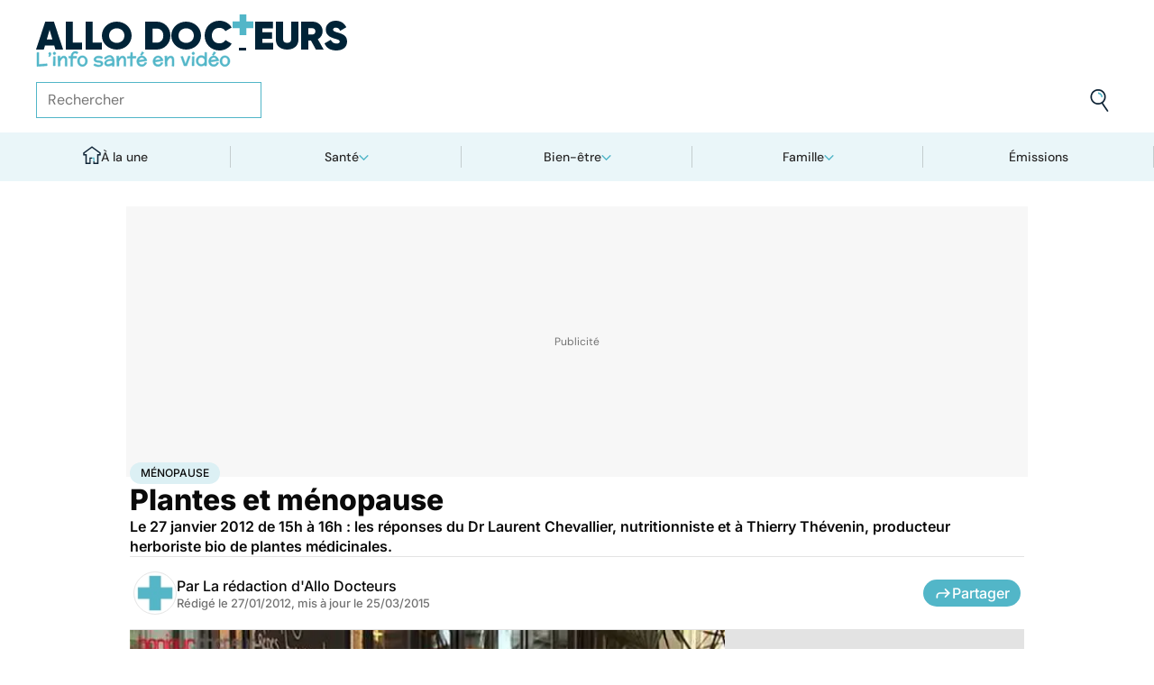

--- FILE ---
content_type: text/html
request_url: https://www.allodocteurs.fr/maladies-gynecologie-menopause-plantes-et-menopause-5710.html
body_size: 75996
content:
<!doctype html>
<html lang="fr">
  <head>
    <meta charset="utf-8" />
    <meta name="viewport" content="width=device-width, initial-scale=1" />
    <meta http-equiv="X-UA-Compatible" content="IE=edge" />
    <link rel="manifest" href="/manifest.json" />
    
		<link href="./_app/immutable/assets/Image.Uvf4Qziz.css" rel="stylesheet">
		<link href="./_app/immutable/assets/0.BYva9Z62.css" rel="stylesheet">
		<link href="./_app/immutable/assets/GAMSlot.B5x6i6kc.css" rel="stylesheet">
		<link href="./_app/immutable/assets/Modal.DmPdMQk9.css" rel="stylesheet">
		<link href="./_app/immutable/assets/Body.1bW0Crkj.css" rel="stylesheet">
		<link href="./_app/immutable/assets/Breadcrumb.C8ICrUY2.css" rel="stylesheet">
		<link href="./_app/immutable/assets/HealthsheetsFeed.C3fXDaBS.css" rel="stylesheet">
		<link href="./_app/immutable/assets/Questions.BmLd_kdJ.css" rel="stylesheet">
		<link href="./_app/immutable/assets/71.DvrihftK.css" rel="stylesheet"><!--12qhfyh--><link rel="icon" type="icon/png" sizes="180x180" href="/favicon-180.png"/> <link rel="shortcut icon" href="/favicon.ico"/> <link rel="apple-touch-icon" sizes="180x180" href="/favicon-180.png"/> <link rel="preconnect" href="https://static.allodocteurs.fr"/> <meta name="theme-color" content="#52b6c8"/> <meta property="og:locale" content="fr_FR"/> <meta property="og:site_name" content="AlloDocteurs : Actualités santé, émission, maladies, symptômes"/> <!--[!--><meta name="robots" content="index,follow,all,max-snippet:-1,max-image-preview:large"/> <!--[--><meta property="og:title" content="Plantes et ménopause - Allo Docteurs"/><!--]--> <meta name="description" content="Le 27 janvier 2012 de 15h à 16h : les réponses du Dr Laurent Chevallier, nutritionniste et à Thierry Thévenin, producteur herboriste bio de plantes médicinales."/> <meta property="og:description" content="Le 27 janvier 2012 de 15h à 16h : les réponses du Dr Laurent Chevallier, nutritionniste et à Thierry Thévenin, producteur herboriste bio de plantes médicinales."/> <link rel="canonical" href="https://www.allodocteurs.fr/maladies-gynecologie-menopause-plantes-et-menopause-5710.html"/> <meta property="og:url" content="https://www.allodocteurs.fr/maladies-gynecologie-menopause-plantes-et-menopause-5710.html"/> <!--[--><meta property="og:image" content="https://static.allodocteurs.fr/v1/5392-thumb/78ccf58dc62dfa6330ff1876ac70d8dd/media.jpg"/><!--]--> <meta property="og:image:width" content="1366"/> <meta property="og:image:height" content="768"/> <meta property="og:image:type" content="image/jpeg"/> <!--[--><!--[!--><!--[!--><!--[!--><!--[!--><!--[!--><!--]--><!--]--><!--]--><!--]--><!--]--><!--[!--><!--[!--><!--[!--><!--[!--><!--[!--><!--]--><!--]--><!--]--><!--]--><!--]--><!--]--><!--]--><!----><!--15amiol--><!--[!--><!--]--><!----><!--15amiol--><!--[!--><!--]--><!----><!--15amiol--><!--[!--><!--]--><!----><!--m5woni--><meta property="og:type" content="article"/> <meta property="og:article:published_time" content="2012-01-26T23:00:00.000Z"/> <!--[--><meta property="og:article:modified_time" content="2015-03-25T12:45:56.000Z"/><!--]--> <!--[--><!--]--> <!--[--><meta property="og:article:author" content="La rédaction d'Allo Docteurs"/><!--]--> <!--[--><meta property="og:article:section" content="Bien-être"/><!--]--> <!--[--><meta property="og:article:tag" content="Ménopause"/><meta property="og:article:tag" content="Phytothérapie"/><!--]--> <!--[--><!--]--> <!--[--><!--]--> <!--[--><!----><script type="application/ld+json">{"@context":"https://schema.org","@type":"NewsArticle","@id":"https://www.allodocteurs.fr/maladies-gynecologie-menopause-plantes-et-menopause-5710.html#scope","headline":"Plantes et ménopause","description":"Le 27 janvier 2012 de 15h à 16h : les réponses du Dr Laurent Chevallier, nutritionniste et à Thierry Thévenin, producteur herboriste bio de plantes médicinales.","mainEntityOfPage":{"@type":"WebPage","@id":"https://www.allodocteurs.fr/maladies-gynecologie-menopause-plantes-et-menopause-5710.html#page","url":"https://www.allodocteurs.fr/maladies-gynecologie-menopause-plantes-et-menopause-5710.html","breadcrumb":{"@type":"BreadcrumbList","itemListElement":[{"@type":"ListItem","position":1,"name":"Allo Docteurs","item":"https://www.allodocteurs.fr"},{"@type":"ListItem","position":2,"name":"Bien-être","item":"https://www.allodocteurs.fr/bien-etre"},{"@type":"ListItem","position":3,"name":"Ménopause","item":"https://www.allodocteurs.fr/menopause"},{"@type":"ListItem","position":4,"name":"Plantes et ménopause"}]}},"datePublished":"2012-01-26T23:00:00.000Z","url":"https://www.allodocteurs.fr/maladies-gynecologie-menopause-plantes-et-menopause-5710.html","publisher":{"@type":"Organization","name":"AlloDocteurs : Actualités santé, émission, maladies, symptômes","logo":"https://www.allodocteurs.fr/logo-468x60.png","description":"AlloDocteurs.fr contient tout ce qu'il faut savoir concernant votre santé : anatomie, fatigue, stress, sexualité, contraception, cancer, VIH, dépression, douleur, drogues, tabac, MST, allergies, alimentation, médecines douces, sommeil, etc.","telephone":"+33-1-58-88-84-42","email":"redaction@allodocteurs.fr","address":{"@type":"PostalAddress","streetAddress":"14 Avenue Gustave Eiffel","addressLocality":"Montigny Le Bretonneux","addressCountry":"FR","addressRegion":"Ile-de-France","postalCode":"78180"},"url":"https://www.allodocteurs.fr/","sameAs":["https://www.youtube.com/user/Allodocteurs","https://www.facebook.com/AlloDocteursFr/"]},"dateModified":"2015-03-25T12:45:56.000Z","image":["https://static.allodocteurs.fr/v1/5392-thumb/78ccf58dc62dfa6330ff1876ac70d8dd/media.jpg"],"author":[{"@type":"Organization","name":"La rédaction d'Allo Docteurs","url":"https://www.allodocteurs.fr/auteurs/la-redaction-d-allodocteurs/"}]}</script><!----><!--]--><!----><!--15amiol--><!--[--><link rel="preload" as="image" href="https://static.allodocteurs.fr/v1/33012-square-48/7b0062bbc9797ca6d4d48bf4d0114711/media" imagesrcset="https://static.allodocteurs.fr/v1/33012-square-48/7b0062bbc9797ca6d4d48bf4d0114711/media 48w, https://static.allodocteurs.fr/v1/33012-square-96/7b0062bbc9797ca6d4d48bf4d0114711/media 96w" imagesizes="48px"/><!--]--><!----><!--15amiol--><!--[--><link rel="preload" as="image" href="https://static.allodocteurs.fr/v1/5392-default-660/78ccf58dc62dfa6330ff1876ac70d8dd/media" imagesrcset="https://static.allodocteurs.fr/v1/5392-default-320/78ccf58dc62dfa6330ff1876ac70d8dd/media 320w, https://static.allodocteurs.fr/v1/5392-default-640/78ccf58dc62dfa6330ff1876ac70d8dd/media 640w, https://static.allodocteurs.fr/v1/5392-default-380/78ccf58dc62dfa6330ff1876ac70d8dd/media 380w, https://static.allodocteurs.fr/v1/5392-default-480/78ccf58dc62dfa6330ff1876ac70d8dd/media 480w" imagesizes="100vw"/><!--]--><!----><!--15amiol--><!--[!--><!--]--><!----><!--15amiol--><!--[!--><!--]--><!----><!--15amiol--><!--[!--><!--]--><!----><!--15amiol--><!--[!--><!--]--><!----><!--15amiol--><!--[!--><!--]--><!----><!--15amiol--><!--[!--><!--]--><!----><!--15amiol--><!--[!--><!--]--><!----><!--15amiol--><!--[!--><!--]--><!----><!--15amiol--><!--[!--><!--]--><!----><!--15amiol--><!--[!--><!--]--><!----><!--15amiol--><!--[!--><!--]--><!----><title>Plantes et ménopause - Allo Docteurs</title>
    <noscript>
      <style>
        img[loading='lazy'] {
          opacity: 1 !important;
        }
      </style>
    </noscript>
  </head>
  <body data-sveltekit-preload-data="hover">
    <div style="display: contents"><!--[--><!--[--><!----><!----> <a href="#page" class="skip-link svelte-12qhfyh" aria-label="Aller au contenu principal"></a> <header class="t0 r0 l0 z-nav-fixed ws-nowrap bg-light fc-light-800 svelte-1wdz6z6"><div id="menu" class="wmx100 mx-auto p4 md:px8 svelte-1wdz6z6"><nav id="logo-nav" class="svelte-1wdz6z6"><a href="./" aria-label="Retour vers l'accueil" class="svelte-1wdz6z6"><img id="allodoc-logo" width="208" height="24" src="/_app/immutable/assets/logo.DCf6LNPi.svg" alt="Allo Docteurs" class="svelte-1wdz6z6"/> <img id="allodoc-baseline" width="136" height="12" src="/_app/immutable/assets/baseline.CTyKOvry.svg" alt="L'info santé en vidéo" class="svelte-1wdz6z6"/></a></nav> <nav id="types-nav" aria-label="Navigation principale" class="svelte-1wdz6z6"><ul class="svelte-1wdz6z6"><li class="svelte-1wdz6z6"><img src="data:image/svg+xml,%3csvg%20width='20px'%20version='1.1'%20xmlns='http://www.w3.org/2000/svg'%20xmlns:xlink='http://www.w3.org/1999/xlink'%20x='0px'%20y='0px'%20viewBox='0%200%20500%20500'%20style='enable-background:new%200%200%20500%20500;'%20xml:space='preserve'%3e%3cg%3e%3cpath%20fill='%2352B6C8'%20d='M394,412l22,24c52-46,84-112,84-186c0-68-28-130-72-175l-24,23c37,39,62,93,62,152C466,315,438,372,394,412z%20M51,402l27-21c-28-36-44-82-44-131l0,0H0C0,307,19,360,51,402z'/%3e%3c/g%3e%3cg%3e%3cpath%20fill='%230E2335'%20d='M404,98l24-23C383,29,320,0,250,0C112,0,0,112,0,250h34c0-120,96-216,216-216C311,34,365,58,404,98z%20M208,329%20V171l130,79L208,329z%20M175,362h44l152-91v-41l-153-92h-43V362z%20M416,436l-22-24c-38,33-89,54-144,54c-71,0-133-33-172-85l-27,21%20c46,59,118,98,199,98C314,500,372,476,416,436z'/%3e%3c/g%3e%3c/svg%3e" alt="" width="24" height="24" class="svelte-1wdz6z6"/> <a href="./videos" class="svelte-1wdz6z6">Vidéos</a></li> <li class="svelte-1wdz6z6"><img src="data:image/svg+xml,%3csvg%20width='22px'%20height='24px'%20viewBox='0%200%2022%2024'%20version='1.1'%20xmlns='http://www.w3.org/2000/svg'%20xmlns:xlink='http://www.w3.org/1999/xlink'%3e%3cg%20stroke='none'%20stroke-width='1'%20fill='none'%20fill-rule='evenodd'%3e%3cg%20transform='translate(-22.000000,%20-44.000000)'%3e%3cg%20transform='translate(20.000000,%2043.000000)'%3e%3cg%20transform='translate(2.166667,%201.625000)'%3e%3cg%20transform='translate(7.071687,%200.000000)'%3e%3cpolygon%20fill='%2352B6C8'%20points='5.64638554%2013.7596386%207.72951807%2013.7596386%208.88072289%208.00361446%206.85240964%208.00361446'%3e%3c/polygon%3e%3cpolygon%20fill='%23002337'%20fill-rule='nonzero'%20points='0%201.97349398%202.08313253%201.97349398%202.46686747%200%200.38373494%200'%3e%3c/polygon%3e%3cpolygon%20fill='%23002337'%20fill-rule='nonzero'%20points='6.24939759%2020.8313253%204.22108434%2020.8313253%203.8373494%2022.75%205.86566265%2022.75'%3e%3c/polygon%3e%3c/g%3e%3cg%20fill='%230E2335'%20fill-rule='nonzero'%3e%3cpath%20d='M13.9240964,8.00361446%20L15.9524096,8.00361446%20L17.596988,0%20L15.5686747,0%20L13.9240964,8.00361446%20Z%20M14.8012048,13.7596386%20L12.7180723,13.7596386%20L11.2927711,20.8313253%20L13.3210843,20.8313253%20L14.8012048,13.7596386%20Z%20M1.09638554,6.08493976%20L1.09638554,8.00361446%20L21.2698795,8.00361446%20L21.2698795,6.08493976%20L1.09638554,6.08493976%20Z%20M0,13.7596386%20L0,15.6783133%20L20.173494,15.6783133%20L20.173494,13.7596386%20L0,13.7596386%20Z%20M9.15481928,1.97349398%20L7.07168675,1.97349398%20L2.79578313,22.75%20L4.87891566,22.75%20L9.15481928,1.97349398%20Z'%20%3e%3c/path%3e%3c/g%3e%3c/g%3e%3c/g%3e%3c/g%3e%3c/g%3e%3c/svg%3e" alt="" width="22" height="24" class="svelte-1wdz6z6"/> <a href="./news" class="svelte-1wdz6z6">Actus</a></li> <li class="svelte-1wdz6z6"><img src="data:image/svg+xml,%3csvg%20width='21px'%20height='23px'%20viewBox='0%200%2021%2023'%20version='1.1'%20xmlns='http://www.w3.org/2000/svg'%20xmlns:xlink='http://www.w3.org/1999/xlink'%3e%3cg%20stroke='none'%20stroke-width='1'%20fill='none'%20fill-rule='evenodd'%3e%3cg%20transform='translate(-2.000000,%20-10.000000)'%3e%3cg%20transform='translate(0.000000,%209.000000)'%3e%3cpath%20d='M18.1306302,1.20463433%20L2.20463433,1.20463433%20L2.20463433,19.3599494%20L18.1306302,19.3599494%20L18.1306302,1.20463433%20Z%20M16.539,2.795%20L16.539,17.769%20L3.795,17.769%20L3.795,2.795%20L16.539,2.795%20Z'%20fill='%23000000'%3e%3c/path%3e%3cpolygon%20fill='%23000000'%20points='22.2953657%204.64036547%2022.2953657%2023.2310968%206.36971073%2023.2310968%206.36971073%2018.7947867%207.96044207%2018.7947867%207.96%2021.64%2020.704%2021.64%2020.704%206.231%2017.3128326%206.23109681%2017.3128326%204.64036547'%3e%3c/polygon%3e%3cpolygon%20fill='%2352B6C8'%20points='14.040881%208.84747538%2011.4475788%208.84747538%2011.4475788%206.20044872%208.88768575%206.20044872%208.88768575%208.84747538%206.29370174%208.84747538%206.29370174%2011.4604007%208.88768575%2011.4604007%208.88768575%2014.1077754%2011.4475788%2014.1077754%2011.4475788%2011.4604007%2014.040881%2011.4604007'%3e%3c/polygon%3e%3c/g%3e%3c/g%3e%3c/g%3e%3c/svg%3e" alt="" width="21" height="23" class="svelte-1wdz6z6"/> <a href="./dossiers" class="svelte-1wdz6z6">Fiches santé</a></li> <li class="svelte-1wdz6z6"><img src="data:image/svg+xml,%3csvg%20xmlns='http://www.w3.org/2000/svg'%20xmlns:xlink='http://www.w3.org/1999/xlink'%20viewBox='0%200%2024%2024'%20width='24px'%20height='24px'%20%3e%3cdefs%3e%3cstyle%3e.cls-1{clip-path:url(%23clippath);}.cls-2{fill:%20none;}.cls-2,.cls-3,.cls-4{stroke-width:%200px;}.cls-4{fill:%20%2352b6c8;}%3c/style%3e%3cclipPath%20id='clippath'%3e%3cpath%20class='cls-2'%20d='M23,23H1V1h22v22Z'/%3e%3c/clipPath%3e%3c/defs%3e%3cg%20class='cls-1'%3e%3cg%3e%3ccircle%20class='cls-4'%20cx='12.07'%20cy='16.47'%20r='1.62'/%3e%3cpath%20class='cls-4'%20d='M12.16,9.98c.27,1.62.73,3.26.72,4.87-.11.54-.29,1.08-.73,1.62h-.16c-.84-1.03-.86-2.08-.56-3.25.15-1.08.34-2.16.57-3.24h.16Z'/%3e%3cpolygon%20class='cls-4'%20points='21.74%2013.06%2019.7%2014.43%2019.25%2013.75%2021.34%2012.36%2021.74%2013.06'/%3e%3crect%20class='cls-4'%20x='17.9'%20y='10.56'%20width='2.69'%20height='.81'%20transform='translate(-2.12%2016.82)%20rotate(-45)'/%3e%3crect%20class='cls-4'%20x='15.9'%20y='8.76'%20width='3'%20height='.81'%20transform='translate(-.19%2017.97)%20rotate(-54.38)'/%3e%3crect%20class='cls-4'%20x='13.52'%20y='7.39'%20width='2.89'%20height='.81'%20transform='translate(2.84%2019.53)%20rotate(-71.57)'/%3e%3crect%20class='cls-4'%20x='11.67'%20y='6.74'%20width='.81'%20height='2.08'/%3e%3crect%20class='cls-4'%20x='8.9'%20y='6.71'%20width='.81'%20height='2.47'%20transform='translate(-1.34%201.91)%20rotate(-10.95)'/%3e%3crect%20class='cls-4'%20x='6.33'%20y='7.79'%20width='.81'%20height='2.46'%20transform='translate(-3.67%204.71)%20rotate(-30.74)'/%3e%3cpolygon%20class='cls-4'%20points='4.29%209.61%205.82%2011.45%205.2%2011.97%203.6%2010.04%204.29%209.61'/%3e%3cpolygon%20class='cls-4'%20points='2.55%2012.12%204.59%2013.59%204.11%2014.24%202.05%2012.76%202.55%2012.12'/%3e%3cpolygon%20class='cls-4'%20points='1.7%2015.24%203.6%2015.82%203.36%2016.6%201.55%2016.04%201.7%2015.24'/%3e%3cpolygon%20class='cls-4'%20points='22.41%2015.37%2020.44%2016%2020.68%2016.77%2022.69%2016.13%2022.41%2015.37'/%3e%3cpath%20class='cls-3'%20d='M1,17.89c0-.23-.09-5.63,3.36-9.13,1.88-1.91,4.36-2.85,7.59-2.85,10.95.07,11.05,11.85,11.05,11.96h-1.4c0-.43-.11-10.5-9.66-10.57h-.09c-2.71,0-4.89.81-6.48,2.42-3.03,3.07-2.96,8.08-2.96,8.13l-1.4.03Z'/%3e%3c/g%3e%3c/g%3e%3c/svg%3e" alt="" width="24" height="24" class="svelte-1wdz6z6"/> <a href="./outils" class="svelte-1wdz6z6">Tests</a></li></ul></nav> <form id="search-input" action="/search" method="GET" role="search" class="d-none md:d-flex ai-center ps-relative svelte-1wdz6z6"><input autocomplete="off" name="q" type="text" aria-label="Rechercher des articles, des sujets et plus" placeholder="Rechercher" value="" class="pr9 svelte-1wdz6z6"/> <input type="image" aria-label="Envoyer" src="data:image/svg+xml,%3csvg%20version='1.1'%20xmlns='http://www.w3.org/2000/svg'%20xmlns:xlink='http://www.w3.org/1999/xlink'%20x='0px'%20y='0px'%20viewBox='0%200%20500%20500'%20style='enable-background:new%200%200%20500%20500;'%20xml:space='preserve'%3e%3cg%3e%3cpath%20fill='%2352B6C8'%20d='M218.6,104.6c38,0,68,30,68,68h34c0-56-46-102-102-102V104.6z'/%3e%3c/g%3e%3cg%3e%3cpath%20fill='%230E2335'%20d='M85.6,143.6c14-74,86-123,161-108s123,86,108,160c-15,75-86,123-160,109C119.6,290.6,71.6,218.6,85.6,143.6z%20M52.6,137.6c-18,92,43,182,135,200c40,8,79,1,111-16l124,180l28-19l-123-180c31-24,53-59,61-100c18-92-43-183-135-201%20C160.6-16.4,70.6,44.6,52.6,137.6z'/%3e%3c/g%3e%3c/svg%3e" width="41" height="41" class="baw0 bg-transparent p2 ps-absolute r0 w-auto svelte-1wdz6z6"/></form> <nav id="social-nav" aria-label="Réseaux sociaux" class="svelte-1wdz6z6"><ul class="d-flex g2"><li class="svelte-1wdz6z6"><a aria-label="Allo Docteur sur FaceBook" href="https://www.facebook.com/AlloDocteursFr/" class="svelte-1wdz6z6"><img src="data:image/svg+xml,%3csvg%20xmlns='http://www.w3.org/2000/svg'%20xmlns:xlink='http://www.w3.org/1999/xlink'%20width='24'%20height='24'%20viewBox='0%200%2024%2024'%3e%3cdefs%3e%3cclipPath%3e%3cpath%20d='M24,12.073A12,12,0,1,0,10.125,24V15.563H7.078v-3.49h3.047V9.413c0-3.026,1.792-4.7,4.533-4.7a18.345,18.345,0,0,1,2.686.236V7.923H15.831a1.74,1.74,0,0,0-1.956,1.885v2.265H17.2l-.532,3.49h-2.8V24A12.054,12.054,0,0,0,24,12.073'%20fill='%233b5999'/%3e%3c/clipPath%3e%3c/defs%3e%3cg%3e%3cpath%20d='M24,12.073A12,12,0,1,0,10.125,24V15.563H7.078v-3.49h3.047V9.413c0-3.026,1.792-4.7,4.533-4.7a18.345,18.345,0,0,1,2.686.236V7.923H15.831a1.74,1.74,0,0,0-1.956,1.885v2.265H17.2l-.532,3.49h-2.8V24A12.054,12.054,0,0,0,24,12.073'%20fill='%233b5999'/%3e%3c/g%3e%3c/svg%3e" width="20" height="20" alt="" class="svelte-1wdz6z6"/></a></li> <li class="svelte-1wdz6z6"><a aria-label="Allo Docteurs sur YouTube" href="https://www.youtube.com/user/Allodocteurs" class="svelte-1wdz6z6"><img src="data:image/svg+xml,%3csvg%20xmlns='http://www.w3.org/2000/svg'%20xmlns:xlink='http://www.w3.org/1999/xlink'%20version='1.1'%20id='Layer_1'%20x='0px'%20y='0px'%20viewBox='0%200%20461.001%20461.001'%20style='enable-background:new%200%200%20461.001%20461.001;'%20xml:space='preserve'%3e%3cpath%20style='fill:%23F61C0D;'%20d='M365.257,67.393H95.744C42.866,67.393,0,110.259,0,163.137v134.728%20c0,52.878,42.866,95.744,95.744,95.744h269.513c52.878,0,95.744-42.866,95.744-95.744V163.137%20C461.001,110.259,418.135,67.393,365.257,67.393z%20M300.506,237.056l-126.06,60.123c-3.359,1.602-7.239-0.847-7.239-4.568V168.607%20c0-3.774,3.982-6.22,7.348-4.514l126.06,63.881C304.363,229.873,304.298,235.248,300.506,237.056z'/%3e%3c/svg%3e" width="20" height="20" alt="" class="svelte-1wdz6z6"/></a></li></ul></nav></div> <nav id="sections-nav" class="svelte-1wdz6z6" aria-label="Navigation des sections"><ul class="ps-relative d-grid grid__4 md:grid__5 visible"><!--[--><li class="md:d-flex d-none"><a class="d-flex ai-center md:jc-center g2" href="./"><img src="data:image/svg+xml,%3csvg%20version='1.1'%20xmlns='http://www.w3.org/2000/svg'%20xmlns:xlink='http://www.w3.org/1999/xlink'%20x='0px'%20y='0px'%20viewBox='0%200%20500%20500'%20style='enable-background:new%200%200%20500%20500;'%20xml:space='preserve'%3e%3cg%3e%3cpath%20fill='%2352B6C8'%20d='M247,353h38v74h35V318h-73V353z'/%3e%3c/g%3e%3cg%3e%3cpath%20fill='%230E2335'%20d='M70,500h145V353h32v-35h-67v147h-75V225H43v-23L250,50l207,152v23h-62v240h-75v-38h-35v73h145V260h65v-74%20L250,7L5,186v74h65V500z'/%3e%3c/g%3e%3c/svg%3e" width="20" height="20" class="mtn1" alt=""/> À la une</a></li><!----><!--]--> <!--[--><li><!--[--><button id="navbar-1" aria-controls="subnav-1" aria-expanded="false" class="d-flex ai-center jc-center g2 w100">Santé</button> <div class="dropdown md:fd-row"><ul id="subnav-1"><!--[!--><!--]--> <!--[--><li><!--[!--><a href="./sante/medicaments">Médicaments</a><!--]--></li><li><!--[!--><a href="./sante/maladies">Maladies</a><!--]--></li><li><!--[!--><a href="./sante/urgences">Urgences</a><!--]--></li><li><!--[!--><a href="./sante/bobos-du-quotidien">Bobos du quotidien</a><!--]--></li><li><!--[!--><a href="./sante/societe">Société</a><!--]--></li><!--]--> <!--[--><li class="btn mt6 d-flex ps-relative"><a class="link--overlay" href="./sante" title="Santé">Voir tout</a></li><!--]--> <!--[!--><!--]--></ul><!----> <!--[--><div class="top"><!--[!--><!--[--><!--[--><article class="card d-none md:d-flex fd-row ai-center g4 card__video"><div class="card--content"><!----><h3 class="card--title"><a href="./salmonelles-ne-consommez-pas-ces-lardons-vendus-partout-en-france-45924.html">Salmonelles : ne consommez pas ces lardons vendus partout en France</a><!----></h3><!----> <!--[!--><!--]--></div> <!--[--><picture class="card--thumb"><img src="https://static.allodocteurs.fr/v1/52973-thumb-235/236ae4a3f6d22ae643c347e36ad7c9ea/media" srcset="https://static.allodocteurs.fr/v1/52973-thumb-235/236ae4a3f6d22ae643c347e36ad7c9ea/media 235w, https://static.allodocteurs.fr/v1/52973-thumb-470/236ae4a3f6d22ae643c347e36ad7c9ea/media 470w" sizes="235px" width="235" height="132" alt="Rappel conso : lardons" loading="lazy" class="svelte-15amiol" onload="this.__e=event" onerror="this.__e=event"/><!----></picture><!--]--></article><!--]--><!--]--><!--]--><!----> <!--[--><div class="d-flex fd-column g3"><span>Top sujets</span> <!--[!--><!--[--><ul class="d-flex fw-nowrap overflow-x-auto fd-row g2 px2 md:px0"><!--[!--><!--]--> <!--[--><li class="tag"><a href="./covid">Covid</a></li><li class="tag"><a href="./vaccins">Vaccins</a></li><li class="tag"><a href="./chirurgie">Chirurgie</a></li><!--]--></ul><!--]--><!--]--><!----></div><!--]--></div><!--]--></div><!--]--></li><li><!--[--><button id="navbar-2" aria-controls="subnav-2" aria-expanded="false" class="d-flex ai-center jc-center g2 w100">Bien-être</button> <div class="dropdown md:fd-row"><ul id="subnav-2"><!--[!--><!--]--> <!--[--><li><!--[!--><a href="./bien-etre/nutrition">Nutrition</a><!--]--></li><li><!--[!--><a href="./bien-etre/psycho">Psycho</a><!--]--></li><li><!--[!--><a href="./bien-etre/sexo">Sexo</a><!--]--></li><li><!--[!--><a href="./bien-etre/sport-sante">Sport santé</a><!--]--></li><li><!--[!--><a href="./bien-etre/animaux">Animaux</a><!--]--></li><!--]--> <!--[--><li class="btn mt6 d-flex ps-relative"><a class="link--overlay" href="./bien-etre" title="Bien-être">Voir tout</a></li><!--]--> <!--[!--><!--]--></ul><!----> <!--[--><div class="top"><!--[!--><!--[--><!--[--><article class="card d-none md:d-flex fd-row ai-center g4 card__video"><div class="card--content"><!----><h3 class="card--title"><a href="./charcuterie-voici-le-nombre-de-tranches-a-ne-pas-depasser-par-semaine-45888.html">Charcuterie : voici le nombre de tranches à ne pas dépasser par semaine</a><!----></h3><!----> <!--[!--><!--]--></div> <!--[--><picture class="card--thumb"><img src="https://static.allodocteurs.fr/v1/52919-thumb-235/98e89be7d31790deea157d55cf01d0d7/media" srcset="https://static.allodocteurs.fr/v1/52919-thumb-235/98e89be7d31790deea157d55cf01d0d7/media 235w, https://static.allodocteurs.fr/v1/52919-thumb-470/98e89be7d31790deea157d55cf01d0d7/media 470w" sizes="235px" width="235" height="132" alt="charcuterie : dangers pour la santé ? " loading="lazy" class="svelte-15amiol" onload="this.__e=event" onerror="this.__e=event"/><!----></picture><!--]--></article><!--]--><!--]--><!--]--><!----> <!--[--><div class="d-flex fd-column g3"><span>Top sujets</span> <!--[!--><!--[--><ul class="d-flex fw-nowrap overflow-x-auto fd-row g2 px2 md:px0"><!--[!--><!--]--> <!--[--><li class="tag"><a href="./sexo">Sexo</a></li><li class="tag"><a href="./sommeil">Sommeil</a></li><li class="tag"><a href="./bien-etre-psycho">Bien-être - Psycho</a></li><li class="tag"><a href="./alimentation">Alimentation</a></li><li class="tag"><a href="./sport-et-sante">Sport et santé</a></li><li class="tag"><a href="./environnement-et-sante">Environnement et santé</a></li><!--]--></ul><!--]--><!--]--><!----></div><!--]--></div><!--]--></div><!--]--></li><li><!--[--><button id="navbar-3" aria-controls="subnav-3" aria-expanded="false" class="d-flex ai-center jc-center g2 w100">Famille</button> <div class="dropdown md:fd-row"><ul id="subnav-3"><!--[!--><!--]--> <!--[--><li><!--[!--><a href="./famille/grossesse">Grossesse</a><!--]--></li><li><!--[!--><a href="./famille/enfant">Enfant</a><!--]--></li><li><!--[!--><a href="./famille/procreation">Procréation</a><!--]--></li><!--]--> <!--[--><li class="btn mt6 d-flex ps-relative"><a class="link--overlay" href="./famille" title="Famille">Voir tout</a></li><!--]--> <!--[!--><!--]--></ul><!----> <!--[--><div class="top"><!--[!--><!--[--><!--[--><article class="card d-none md:d-flex fd-row ai-center g4 card__video"><div class="card--content"><!----><h3 class="card--title"><a href="./ce-quil-faut-savoir-du-vaste-rappel-de-laits-infantiles-annonce-par-lactalis-45928.html">Ce qu'il faut savoir sur le vaste rappel de laits infantiles annoncé par Lactalis</a><!----></h3><!----> <!--[!--><!--]--></div> <!--[--><picture class="card--thumb"><img src="https://static.allodocteurs.fr/v1/52959-thumb-235/64d0e5ea1b9c0f864eacf970e8cdd65a/media" srcset="https://static.allodocteurs.fr/v1/52959-thumb-235/64d0e5ea1b9c0f864eacf970e8cdd65a/media 235w, https://static.allodocteurs.fr/v1/52959-thumb-470/64d0e5ea1b9c0f864eacf970e8cdd65a/media 470w" sizes="235px" width="235" height="132" alt="lait infantile" loading="lazy" class="svelte-15amiol" onload="this.__e=event" onerror="this.__e=event"/><!----></picture><!--]--></article><!--]--><!--]--><!--]--><!----> <!--[--><div class="d-flex fd-column g3"><span>Top sujets</span> <!--[!--><!--[--><ul class="d-flex fw-nowrap overflow-x-auto fd-row g2 px2 md:px0"><!--[!--><!--]--> <!--[--><li class="tag"><a href="./diabete-de-grossesse">Diabète de grossesse</a></li><li class="tag"><a href="./accouchement">Accouchement</a></li><li class="tag"><a href="./vaccin">Vaccin</a></li><li class="tag"><a href="./produit-sucre">Produit sucré</a></li><li class="tag"><a href="./ethique-bioethique">Ethique, Bioéthique</a></li><li class="tag"><a href="./maladies-nutritionnelles">Maladies nutritionnelles</a></li><!--]--></ul><!--]--><!--]--><!----></div><!--]--></div><!--]--></div><!--]--></li><!--]--> <!--[!--><!--]--> <!--[--><li><a href="./emissions">Émissions</a></li><!----><!--]--></ul><!----></nav> <nav id="mobile-nav" class="md:d-none t t__slow ps-fixed b0 r0 l0 bg-light fc-light-900 fs-minion svelte-1wdz6z6"><ul class="d-grid grid__5"><li class="svelte-1wdz6z6"><img src="data:image/svg+xml,%3csvg%20version='1.1'%20xmlns='http://www.w3.org/2000/svg'%20xmlns:xlink='http://www.w3.org/1999/xlink'%20x='0px'%20y='0px'%20viewBox='0%200%20500%20500'%20style='enable-background:new%200%200%20500%20500;'%20xml:space='preserve'%3e%3cg%3e%3cpath%20fill='%2352B6C8'%20d='M247,353h38v74h35V318h-73V353z'/%3e%3c/g%3e%3cg%3e%3cpath%20fill='%230E2335'%20d='M70,500h145V353h32v-35h-67v147h-75V225H43v-23L250,50l207,152v23h-62v240h-75v-38h-35v73h145V260h65v-74%20L250,7L5,186v74h65V500z'/%3e%3c/g%3e%3c/svg%3e" alt="" width="28" height="28"/> <button class="svelte-1wdz6z6">À la une</button></li> <li class="svelte-1wdz6z6"><img src="data:image/svg+xml,%3csvg%20width='20px'%20version='1.1'%20xmlns='http://www.w3.org/2000/svg'%20xmlns:xlink='http://www.w3.org/1999/xlink'%20x='0px'%20y='0px'%20viewBox='0%200%20500%20500'%20style='enable-background:new%200%200%20500%20500;'%20xml:space='preserve'%3e%3cg%3e%3cpath%20fill='%2352B6C8'%20d='M394,412l22,24c52-46,84-112,84-186c0-68-28-130-72-175l-24,23c37,39,62,93,62,152C466,315,438,372,394,412z%20M51,402l27-21c-28-36-44-82-44-131l0,0H0C0,307,19,360,51,402z'/%3e%3c/g%3e%3cg%3e%3cpath%20fill='%230E2335'%20d='M404,98l24-23C383,29,320,0,250,0C112,0,0,112,0,250h34c0-120,96-216,216-216C311,34,365,58,404,98z%20M208,329%20V171l130,79L208,329z%20M175,362h44l152-91v-41l-153-92h-43V362z%20M416,436l-22-24c-38,33-89,54-144,54c-71,0-133-33-172-85l-27,21%20c46,59,118,98,199,98C314,500,372,476,416,436z'/%3e%3c/g%3e%3c/svg%3e" alt="" width="28" height="28"/> <button class="svelte-1wdz6z6">Vidéos</button></li> <li class="svelte-1wdz6z6"><img src="data:image/svg+xml,%3csvg%20width='21px'%20height='23px'%20viewBox='0%200%2021%2023'%20version='1.1'%20xmlns='http://www.w3.org/2000/svg'%20xmlns:xlink='http://www.w3.org/1999/xlink'%3e%3cg%20stroke='none'%20stroke-width='1'%20fill='none'%20fill-rule='evenodd'%3e%3cg%20transform='translate(-2.000000,%20-10.000000)'%3e%3cg%20transform='translate(0.000000,%209.000000)'%3e%3cpath%20d='M18.1306302,1.20463433%20L2.20463433,1.20463433%20L2.20463433,19.3599494%20L18.1306302,19.3599494%20L18.1306302,1.20463433%20Z%20M16.539,2.795%20L16.539,17.769%20L3.795,17.769%20L3.795,2.795%20L16.539,2.795%20Z'%20fill='%23000000'%3e%3c/path%3e%3cpolygon%20fill='%23000000'%20points='22.2953657%204.64036547%2022.2953657%2023.2310968%206.36971073%2023.2310968%206.36971073%2018.7947867%207.96044207%2018.7947867%207.96%2021.64%2020.704%2021.64%2020.704%206.231%2017.3128326%206.23109681%2017.3128326%204.64036547'%3e%3c/polygon%3e%3cpolygon%20fill='%2352B6C8'%20points='14.040881%208.84747538%2011.4475788%208.84747538%2011.4475788%206.20044872%208.88768575%206.20044872%208.88768575%208.84747538%206.29370174%208.84747538%206.29370174%2011.4604007%208.88768575%2011.4604007%208.88768575%2014.1077754%2011.4475788%2014.1077754%2011.4475788%2011.4604007%2014.040881%2011.4604007'%3e%3c/polygon%3e%3c/g%3e%3c/g%3e%3c/g%3e%3c/svg%3e" alt="" width="26" height="28"/> <button class="svelte-1wdz6z6">Fiches santé</button></li> <li class="svelte-1wdz6z6"><img src="data:image/svg+xml,%3csvg%20version='1.1'%20xmlns='http://www.w3.org/2000/svg'%20xmlns:xlink='http://www.w3.org/1999/xlink'%20x='0px'%20y='0px'%20viewBox='0%200%20500%20500'%20style='enable-background:new%200%200%20500%20500;'%20xml:space='preserve'%3e%3cg%3e%3cpath%20fill='%2352B6C8'%20d='M218.6,104.6c38,0,68,30,68,68h34c0-56-46-102-102-102V104.6z'/%3e%3c/g%3e%3cg%3e%3cpath%20fill='%230E2335'%20d='M85.6,143.6c14-74,86-123,161-108s123,86,108,160c-15,75-86,123-160,109C119.6,290.6,71.6,218.6,85.6,143.6z%20M52.6,137.6c-18,92,43,182,135,200c40,8,79,1,111-16l124,180l28-19l-123-180c31-24,53-59,61-100c18-92-43-183-135-201%20C160.6-16.4,70.6,44.6,52.6,137.6z'/%3e%3c/g%3e%3c/svg%3e" alt="" width="28" height="28"/> <button class="svelte-1wdz6z6">Recherche</button></li> <li class="svelte-1wdz6z6"><img src="data:image/svg+xml,%3csvg%20fill='%230E2335'%20xmlns='http://www.w3.org/2000/svg'%20viewBox='0%200%2024%2024'%20width='24px'%20height='24px'%3e%3cpath%20d='M%202%205%20L%202%207%20L%2022%207%20L%2022%205%20L%202%205%20z%20M%202%2011%20L%202%2013%20L%2022%2013%20L%2022%2011%20L%202%2011%20z%20M%202%2017%20L%202%2019%20L%2022%2019%20L%2022%2017%20L%202%2017%20z'/%3e%3c/svg%3e" alt="" width="28" height="28"/> <button id="burger" aria-label="Ouvrir la navigation" aria-controls="menu" class="svelte-1wdz6z6">Menu</button></li></ul></nav></header><!----> <div><main class="wmx100 mx-auto pb5 md:py5 d-flex fd-column g9 ws12 md:px1"><!----><!----><div data-lazyload="false" class="gam ad mx-auto wmx100 overflow-auto mt2 mbn4 svelte-1csmhzz d-none md:d-flex is-loading" data-slot="/21643048729,22469824358/allodocteurs/webresponsive/bien-etre/article/top" data-targeting="{&quot;position&quot;:[&quot;top&quot;,&quot;arche&quot;],&quot;block_order&quot;:1}" style="--width: 0px; --width-md: 1000px; --height: 0px; --height-md: 300px; " data-desktop-sizes="1x1,728x90,970x90,970x150,970x250,1000x90,1000x200,1000x250,1000x300"></div><!----> <div data-lazyload="false" class="gam ad mx-auto wmx100 overflow-auto mt5 mbn6 svelte-1csmhzz md:d-none is-loading" data-slot="/21643048729,22469824358/allodocteurs/webresponsive/bien-etre/article/top" data-targeting="{&quot;position&quot;:&quot;top&quot;,&quot;block_order&quot;:1}" style="--width: 300px; --width-md: 0px; --height: 50px; --height-md: 0px; " data-mobile-sizes="1x1,320x50,320x100,300x50,300x100"></div><!----><!----> <div class="ws12 wmx100 mx-auto px2 md:px1"><!--[--><nav class="fs-minion mbn4 fc-light-500 px2 md:px0" aria-label="Fil d'Ariane"><ul role="list" class="svelte-1ti8y5z"><!--[--><!--[--><li class="svelte-1ti8y5z"><a href="./" class="svelte-1ti8y5z">Accueil</a></li><!--]--><!--[!--><!--[--><li class="svelte-1ti8y5z"><a href="./bien-etre" class="svelte-1ti8y5z">Bien-être</a></li><!--]--><!--]--><!--[!--><!--[--><li class="svelte-1ti8y5z"><a href="./menopause" class="svelte-1ti8y5z">Ménopause</a></li><!--]--><!--]--><!--[!--><!--[!--><!--]--><!--]--><!--]--></ul></nav><!--]--><!----></div> <section id="page" class="ws12 wmx100 mx-auto"><article id="scope" class="post grid--col2 d-flex fd-column g4"><header class="d-flex fd-column g4"><!--[--><!--[!--><div class="tag as-start mx2 md:mx1"><a href="./menopause">Ménopause</a></div><!--]--><!--]--> <h1 class="fs-trafalgar ff-brand fw-800 px2 md:px1">Plantes et ménopause</h1> <p class="fs-body-copy ff-brand fw-600 px2 md:px1">Le 27 janvier 2012 de 15h à 16h : les réponses du Dr Laurent Chevallier, nutritionniste et à Thierry Thévenin, producteur herboriste bio de plantes médicinales.</p> <div class="d-flex g4 fw-wrap ai-center bb bt bc-light-100 py4 px1 mx2 md:mx1 svelte-m5woni"><!--[--><!--[--><div class="fl1 d-flex ai-center fw-wrap sm:fw-nowrap g2 fs-long-primer"><div class="d-flex"><!--[--><!--[!--><img src="https://static.allodocteurs.fr/v1/33012-square-48/7b0062bbc9797ca6d4d48bf4d0114711/media" srcset="https://static.allodocteurs.fr/v1/33012-square-48/7b0062bbc9797ca6d4d48bf4d0114711/media 48w, https://static.allodocteurs.fr/v1/33012-square-96/7b0062bbc9797ca6d4d48bf4d0114711/media 96w" sizes="48px" width="48" height="48" alt="La rédaction d'Allo Docteurs" fetchpriority="high" class="fl-shrink0 bar-circle bg-light-100 ba bc-light-075 svelte-15amiol" onload="this.__e=event" onerror="this.__e=event"/><!--]--><!--]--></div> <div><p>Par <!--[--><a href="./auteurs/la-redaction-d-allodocteurs">La rédaction d'Allo Docteurs</a><!--]--></p> <p class="fs-brevier fc-light-500">Rédigé le <time datetime="2012-01-26T23:00:00.000Z">27/01/2012</time><!--[-->, mis à jour le <time datetime="2015-03-25T12:45:56.000Z">25/03/2015</time><!--]--></p></div></div><!--]--><!--]--> <button class="btn btn__sm fw-500 svelte-m5woni"><svg xmlns="http://www.w3.org/2000/svg" width="20" height="20" viewBox="0 0 24 24" fill="none" stroke="currentColor" stroke-width="2" stroke-linecap="round" stroke-linejoin="round" class="lucide-icon lucide lucide-forward"><!--[--><!----><path d="m15 17 5-5-5-5"><!----></path><!----><!----><path d="M4 18v-2a4 4 0 0 1 4-4h12"><!----></path><!----><!--]--><!----><!----></svg><!----> Partager</button></div> <!--[--><!--[!--><picture class="post--thumb bg-light-100 md:mx1"><img src="https://static.allodocteurs.fr/v1/5392-default-660/78ccf58dc62dfa6330ff1876ac70d8dd/media" srcset="https://static.allodocteurs.fr/v1/5392-default-320/78ccf58dc62dfa6330ff1876ac70d8dd/media 320w, https://static.allodocteurs.fr/v1/5392-default-640/78ccf58dc62dfa6330ff1876ac70d8dd/media 640w, https://static.allodocteurs.fr/v1/5392-default-380/78ccf58dc62dfa6330ff1876ac70d8dd/media 380w, https://static.allodocteurs.fr/v1/5392-default-480/78ccf58dc62dfa6330ff1876ac70d8dd/media 480w" sizes="100vw" width="660" height="330" alt="" fetchpriority="high" class="svelte-15amiol" onload="this.__e=event" onerror="this.__e=event"/><!----></picture><!--]--><!--]--> <!--[!--><!--]--> <!--[!--><!--]--></header> <div class="post--body d-flex fd-column g5"><!--[--><!--[--><!--[!--><!----><!----><h2 id="les-reponses-du-dr-laurent-chevallier-nutritionniste-botaniste" class="post--title2">Les réponses du Dr Laurent Chevallier, nutritionniste-botaniste<!----></h2><!----><!----><!--]--><!--]--> <!--[!--><!--]--><!--[--><!--[!--><!----><pre class="post--code"><code></code></pre><!----><!--]--><!--]--> <!--[!--><!--]--><!--[--><!--[!--><!----><!--[!--><!--[!--><!--[!--><p class="post--paragraph"><!--[!--><!--[--><!--[--><!----><!---->Le mélilot, l'aubépine sont intéressantes et en cas de troubles circulatoires importants, la vigne rouge en gélule de 300 mg d'extraits secs à raison de 2 par jour par cure de 21 jours.<!----><!--]--><!--]--><!--]--><!----></p><!--]--><!--]--><!--]--><!----><!--]--><!--]--> <!--[!--><!--]--><!--[--><!--[!--><!----><pre class="post--code"><code></code></pre><!----><!--]--><!--]--> <!--[--><!----><div class="bg-light-025 bt bb bc-light-100"><div class="OUTBRAIN" data-src="https://www.allodocteurs.fr/maladies-gynecologie-menopause-plantes-et-menopause-5710.html" data-widget-id="GS_4"></div></div><!----><!--]--><!--[--><!--[!--><!----><!--[!--><!--[!--><!--[!--><p class="post--paragraph"><!--[!--><!--[--><!--[--><!----><!---->Le gattilier qui existe aussi en gélules d'extraits secs ( 300 mg) deux fois par jour, du 8 e au 21 jours du cycle. On a très souvent d'excellents résultats.<!----><!--]--><!--]--><!--]--><!----></p><!--]--><!--]--><!--]--><!----><!--]--><!--]--> <!--[!--><!--]--><!--[--><!--[!--><!----><pre class="post--code"><code></code></pre><!----><!--]--><!--]--> <!--[!--><!--]--><!--[--><!--[!--><!----><!--[!--><!--[!--><!--[!--><p class="post--paragraph"><!--[!--><!--[--><!--[--><!----><!---->Il faut revoir peut-être les dosages et les possibles interactions médicamenteuses. Il faut en parler avec votre médecin généraliste ou votre gynécologue.<!----><!--]--><!--]--><!--]--><!----></p><!--]--><!--]--><!--]--><!----><!--]--><!--]--> <!--[!--><!--]--><!--[--><!--[!--><!----><pre class="post--code"><code></code></pre><!----><!--]--><!--]--> <!--[!--><!--]--><!--[--><!--[!--><!----><!--[!--><!--[!--><!--[!--><p class="post--paragraph"><!--[!--><!--[--><!--[--><!----><!---->Je pense qu'il faut extrêmement prudent avec les applications de plantes notamment par rapport à ce qui est parfois préconisé (huiles essentielles diluées). Elles peuvent être très caustiques. Donc en application locale il ne faut utiliser à mon sens que des crème vaginales parfaitement testées type Trophicrème ou des ovules type physiogine, bon, elles contiennent des œstrogènes mais faiblement dosées. Par voie générale quelques gélules de bourrache ou d'onagre, mais sans excès, par cure de 15 jours.<!----><!--]--><!--]--><!--]--><!----></p><!--]--><!--]--><!--]--><!----><!--]--><!--]--> <!--[!--><!--]--><!--[--><!--[!--><!----><pre class="post--code"><code></code></pre><!----><!--]--><!--]--> <!--[!--><!--]--><!--[--><!--[!--><!----><!--[!--><!--[!--><!--[!--><p class="post--paragraph"><!--[!--><!--[--><!--[--><!----><!---->Je vous propose à type d'essai une tisane: Aubépine 40 g, Hamamélis 40 g, frêne 30 g; 2 pincées du mélange pour un bol d'eau, à porter à frémissement, puis laisser infuser 10 minutes et boire 2 à 3 bols par jour. A soumettre à votre médecin qui connait bien vos antécédents et vos affections.<!----><!--]--><!--]--><!--]--><!----></p><!--]--><!--]--><!--]--><!----><!--]--><!--]--> <!--[!--><!--]--><!--[--><!--[!--><!----><pre class="post--code"><code></code></pre><!----><!--]--><!--]--> <!--[!--><!--]--><!--[--><!--[!--><!----><!--[!--><!--[!--><!--[!--><p class="post--paragraph"><!--[!--><!--[--><!--[--><!----><!---->Le meilleur anti stress et d'être le plus possible dehors (luminothérapie naturelle) et d'avoir une activité physique suffisamment soutenue. Sinon les plantes comme la valériane peut vous aider mais tout dépend également des traitement que vous prenez déjà.<!----><!--]--><!--]--><!--]--><!----></p><!--]--><!--]--><!--]--><!----><!--]--><!--]--> <!--[!--><!--]--><!--[--><!--[!--><!----><pre class="post--code"><code></code></pre><!----><!--]--><!--]--> <!--[!--><!--]--><!--[--><!--[!--><!----><!--[!--><!--[!--><!--[!--><p class="post--paragraph"><!--[!--><!--[--><!--[--><!----><!---->Il n'en existe pas en tant que telle, néanmoins la piloselle est un bon draineur et en plus certains extraits de cette plante pourrait limiter l'apparition des taches brunes de la peau...à suivre. Pour éviter de trop prendre de poids : limiter le gras, le sucre, et réduire les portions de féculents ( 2 c à soupe cuit par jour) + activité physique régulière.<!----><!--]--><!--]--><!--]--><!----></p><!--]--><!--]--><!--]--><!----><!--]--><!--]--> <!--[!--><!--]--><!--[--><!--[!--><!----><pre class="post--code"><code></code></pre><!----><!--]--><!--]--> <!--[!--><!--]--><!--[--><!--[!--><!----><!--[!--><!--[!--><!--[!--><p class="post--paragraph"><!--[!--><!--[--><!--[--><!----><!---->La bromélaïne ou broméline est surtout réputée améliorer la digestion des protéines. Elle est aussi utilisée sous forme de comprimés pour réduire les œdèmes notamment liés à un traumatisme (un coup).<!----><!--]--><!--]--><!--]--><!----></p><!--]--><!--]--><!--]--><!----><!--]--><!--]--> <!--[!--><!--]--><!--[--><!--[!--><!----><pre class="post--code"><code></code></pre><!----><!--]--><!--]--> <!--[!--><!--]--><!--[--><!--[!--><!----><!--[!--><!--[!--><!--[!--><p class="post--paragraph"><!--[!--><!--[--><!--[--><!----><!---->Non, les hormones n'ont jamais empêché le vieillissement des cellules qui un processus physiologique normal, aussi bien pour les femmes que pour les hommes. En revanche les modifications soudaine de la sécrétion d'hormones (oestrogènes) nécessitent un temps d'adaptation variable d'une personne à l'autre.<!----><!--]--><!--]--><!--]--><!----></p><!--]--><!--]--><!--]--><!----><!--]--><!--]--> <!--[!--><!--]--><!--[--><!--[!--><!----><pre class="post--code"><code></code></pre><!----><!--]--><!--]--> <!--[!--><!--]--><!--[--><!--[!--><!----><!--[!--><!--[!--><!--[!--><p class="post--paragraph"><!--[!--><!--[--><!--[--><!----><!---->Prudence c'est comme pour le soja et il y a les mêmes contre indications que pour le traitement hormonal conventionnel de la ménopause. Nous venons de les développer à l'antenne.<!----><!--]--><!--]--><!--]--><!----></p><!--]--><!--]--><!--]--><!----><!--]--><!--]--> <!--[!--><!--]--><!--[--><!--[!--><!----><pre class="post--code"><code></code></pre><!----><!--]--><!--]--> <!--[!--><!--]--><!--[--><!--[!--><!----><!--[!--><!--[!--><!--[!--><p class="post--paragraph"><!--[!--><!--[--><!--[--><!----><!---->Voilà à priori une bonne indication pour la passiflore ! Une gélule d'extrait sec (300 mg) le soir. Si vous décidez de reprendre un THS attention au dosage, manifestement celui que vous avez pris était, pour vous, surdosé en oestrogènes.<!----><!--]--><!--]--><!--]--><!----></p><!--]--><!--]--><!--]--><!----><!--]--><!--]--> <!--[!--><!--]--><!--[--><!--[!--><!----><pre class="post--code"><code></code></pre><!----><!--]--><!--]--> <!--[!--><!--]--><!--[--><!--[!--><!----><!--[!--><!--[!--><!--[!--><p class="post--paragraph"><!--[!--><!--[--><!--[--><!----><!---->Voilà une indication typique de mélilot + aubépine + frêne, en tisane pour commencer et si cela est insuffisant il faudra essayer les gélules de ces plantes après avis de votre médecin.<!----><!--]--><!--]--><!--]--><!----></p><!--]--><!--]--><!--]--><!----><!--]--><!--]--> <!--[!--><!--]--><!--[--><!--[!--><!----><pre class="post--code"><code></code></pre><!----><!--]--><!--]--> <!--[!--><!--]--><!--[--><!--[!--><!----><!--[!--><!--[!--><!--[!--><p class="post--paragraph"><!--[!--><!--[--><!--[--><!----><!---->L'idéal dans votre cas semble être une tisane à base de feuille d'artichaut 30 g, boldo, 25 g et verveine 25 g : 2 pincée du mélange par bol, 1 bol après chaque repas. A essayer et réduire vos portions alimentaires.<!----><!--]--><!--]--><!--]--><!----></p><!--]--><!--]--><!--]--><!----><!--]--><!--]--> <!--[!--><!--]--><!--[--><!--[!--><!----><pre class="post--code"><code></code></pre><!----><!--]--><!--]--> <!--[!--><!--]--><!--[--><!--[!--><!----><!--[!--><!--[!--><!--[!--><p class="post--paragraph"><!--[!--><!--[--><!--[--><!----><!---->Cela est délicat de répondre à votre question sans connaitre parfaitement votre dossier médical : la nature, l'importance, l'ancienneté des fibromes...le retentissement... Désolé.<!----><!--]--><!--]--><!--]--><!----></p><!--]--><!--]--><!--]--><!----><!--]--><!--]--> <!--[!--><!--]--><!--[--><!--[!--><!----><pre class="post--code"><code></code></pre><!----><!--]--><!--]--> <!--[!--><!--]--><!--[--><!--[!--><!----><!--[!--><!--[!--><!--[!--><p class="post--paragraph"><!--[!--><!--[--><!--[--><!----><!---->L'origan est une plante qui améliore avant tout la digestion (contre les spasmes, l'aérophagie). On l'utilisait aussi en cas de fatigue autrefois.<!----><!--]--><!--]--><!--]--><!----></p><!--]--><!--]--><!--]--><!----><!--]--><!--]--> <!--[!--><!--]--><!--[--><!--[!--><!----><pre class="post--code"><code></code></pre><!----><!--]--><!--]--> <!--[!--><!--]--><!--[--><!--[!--><!----><!--[!--><!--[!--><!--[!--><p class="post--paragraph"><!--[!--><!--[--><!--[--><!----><!---->Effet de mode avant tout, pas plus efficace que la myrtille, même peut-être moins !!!et doute sur la présence de pesticide.<!----><!--]--><!--]--><!--]--><!----></p><!--]--><!--]--><!--]--><!----><!--]--><!--]--> <!--[!--><!--]--><!--[--><!--[!--><!----><pre class="post--code"><code></code></pre><!----><!--]--><!--]--> <!--[!--><!--]--><!--[--><!--[!--><!----><!--[!--><!--[!--><!--[!--><p class="post--paragraph"><!--[!--><!--[--><!--[--><!----><!---->Il y a des études contradictoires, à forte dose je pense qu'il faut être prudent.<!----><!--]--><!--]--><!--]--><!----></p><!--]--><!--]--><!--]--><!----><!--]--><!--]--> <!--[!--><!--]--><!--[--><!--[!--><!----><pre class="post--code"><code></code></pre><!----><!--]--><!--]--> <!--[!--><!--]--><!--[--><!--[!--><!----><!--[!--><!--[!--><!--[!--><p class="post--paragraph"><!--[!--><!--[--><!--[--><!----><!---->Pas de danger, il ne fait pas dépasser les 1 mg par kilo de poids corporel et par jour d'isoflavone de soja. Autrement dit de 60mg pour 60 kg, avec un peu de lait de soja aucune chance d'atteindre cette dose.<!----><!--]--><!--]--><!--]--><!----></p><!--]--><!--]--><!--]--><!----><!--]--><!--]--> <!--[!--><!--]--><!--[--><!--[!--><!----><pre class="post--code"><code></code></pre><!----><!--]--><!--]--> <!--[!--><!--]--><!--[--><!--[!--><!----><!--[!--><!--[!--><!--[!--><p class="post--paragraph"><!--[!--><!--[--><!--[--><!----><!---->Commencez par essayer tout simplement aubépine et frêne en tisane, 1/2 litre par jour.<!----><!--]--><!--]--><!--]--><!----></p><!--]--><!--]--><!--]--><!----><!--]--><!--]--> <!--[!--><!--]--><!--[--><!--[!--><!----><!----><h2 id="les-reponses-de-thierry-thevenin-producteur-herboriste-bio-de-plantes-medicinales" class="post--title2">Les réponses de Thierry Thévenin, producteur herboriste bio de plantes médicinales.<!----></h2><!----><!----><!--]--><!--]--> <!--[!--><!--]--><!--[--><!--[!--><!----><pre class="post--code"><code></code></pre><!----><!--]--><!--]--> <!--[!--><!--]--><!--[--><!--[!--><!----><!--[!--><!--[!--><!--[!--><p class="post--paragraph"><!--[!--><!--[--><!--[--><!----><!---->La ménopause n'est pas une maladie elle ne se soigne pas, certains troubles accompagnent ce phénomène naturel pour les troubles de l'humeur et les bouffées de chaleur l'aubépine (Crataegus monogyna), le mélilot (Melilotus officinalis) ou la ballote (Ballota nigra) en tisanes sont bien la sauge en tisane va lutter contre les phénomènes de sécheresse, en tisane simple et pas en extrait médicamenteux ou en huile essentielle sans l'avis d'un médecin.<!----><!--]--><!--]--><!--]--><!----></p><!--]--><!--]--><!--]--><!----><!--]--><!--]--> <!--[!--><!--]--><!--[--><!--[!--><!----><pre class="post--code"><code></code></pre><!----><!--]--><!--]--> <!--[!--><!--]--><!--[--><!--[!--><!----><!--[!--><!--[!--><!--[!--><p class="post--paragraph"><!--[!--><!--[--><!--[--><!----><!---->On ne peut répondre comme ça par tchat, mais il est vrai que la ménopause avec le stress qu'elle procure peut provoquer un assez grand nombre de signes différents, pourquoi pas essayer de voir si votre cuir chevelu à un aspect normal, si rien n'est visible (dermatoses, parasites, etc…) essayez une lotion de fleur de lavande (tisane refroidie) si les symptômes persistent allez consulter.<!----><!--]--><!--]--><!--]--><!----></p><!--]--><!--]--><!--]--><!----><!--]--><!--]--> <!--[!--><!--]--><!--[--><!--[!--><!----><pre class="post--code"><code></code></pre><!----><!--]--><!--]--> <!--[!--><!--]--><!--[--><!--[!--><!----><!--[!--><!--[!--><!--[!--><p class="post--paragraph"><!--[!--><!--[--><!--[--><!----><!---->Nous sortons sans doute un peu du sujet, mais il est vrai que cette période est celle d'un certain déclin des performances, surtout si on les a beaucoup sollicitées la tisane d'aigremoine (Agrimonia eupatoria ) ou le sirop de vélar (Sisymbrium officinalis) sont des remèdes traditionnels pour protéger les cordes vocales, ils furent populaires dans les milieux du chant.<!----><!--]--><!--]--><!--]--><!----></p><!--]--><!--]--><!--]--><!----><!--]--><!--]--> <!--[!--><!--]--><!--[--><!--[!--><!----><pre class="post--code"><code></code></pre><!----><!--]--><!--]--> <!--[!--><!--]--><!--[--><!--[!--><!----><!--[!--><!--[!--><!--[!--><p class="post--paragraph"><!--[!--><!--[--><!--[--><!----><!---->Parmi celles dont nous avons parlé, les plantes à action hormonale, sauge, framboisier, soja (sous forme d'extrait enrichi).<!----><!--]--><!--]--><!--]--><!----></p><!--]--><!--]--><!--]--><!----><!--]--><!--]--> <!--[!--><!--]--><!--[--><!--[!--><!----><pre class="post--code"><code></code></pre><!----><!--]--><!--]--> <!--[!--><!--]--><!--[--><!--[!--><!----><!--[!--><!--[!--><!--[!--><p class="post--paragraph"><!--[!--><!--[--><!--[--><!----><!---->Essayez une cure de tisane de ballotte pendant quelques semaines, une pincée par tasse une heure avant d'aller dormir.<!----><!--]--><!--]--><!--]--><!----></p><!--]--><!--]--><!--]--><!----><!--]--><!--]--> <!--[!--><!--]--><!--[--><!--[!--><!----><pre class="post--code"><code></code></pre><!----><!--]--><!--]--> <!--[!--><!--]--><!--[--><!--[!--><!----><!--[!--><!--[!--><!--[!--><p class="post--paragraph"><!--[!--><!--[--><!--[--><!----><!---->Nous ne pouvons pas faire de publicité, mais je suis d'accord avec vous il n'y a pas assez d'herboristes !<!----><!--]--><!--]--><!--]--><!----></p><!--]--><!--]--><!--]--><!----><!--]--><!--]--> <!--[!--><!--]--><!--[--><!--[!--><!----><pre class="post--code"><code></code></pre><!----><!--]--><!--]--> <!--[!--><!--]--><!--[--><!--[!--><!----><!--[!--><!--[!--><!--[!--><p class="post--paragraph"><!--[!--><!--[--><!--[--><!----><!---->Parce que le coût des dossiers nécessaires pour la mise sur le marché les a rendues non rentables, les laboratoires ont préfèrent arrêter la commercialisation vous pouvez par contre toujours les trouver en forme de tisane.<!----><!--]--><!--]--><!--]--><!----></p><!--]--><!--]--><!--]--><!----><!--]--><!--]--> <!--[!--><!--]--><!--[--><!--[!--><!----><pre class="post--code"><code></code></pre><!----><!--]--><!--]--> <!--[!--><!--]--><!--[--><!--[!--><!----><!--[!--><!--[!--><!--[!--><p class="post--paragraph"><!--[!--><!--[--><!--[--><!----><!---->Je pense que si vous arrivez gérer vos troubles liés à la ménopause avec des plantes sous des formes simples, c'est préférable.<!----><!--]--><!--]--><!--]--><!----></p><!--]--><!--]--><!--]--><!----><!--]--><!--]--> <!--[!--><!--]--><!--[--><!--[!--><!----><pre class="post--code"><code></code></pre><!----><!--]--><!--]--> <!--[!--><!--]--><!--[--><!--[!--><!----><!--[!--><!--[!--><!--[!--><p class="post--paragraph"><!--[!--><!--[--><!--[--><!----><!---->On ne doit pas prendre une plante en continu pendant de nombreuses années, et surtout pas le houblon (hormone-like) il faut faire des pauses au moins toutes les 3 semaines (à part dans le cas d'une prescription médicale).<!----><!--]--><!--]--><!--]--><!----></p><!--]--><!--]--><!--]--><!----><!--]--><!--]--> <!--[!--><!--]--><!--[--><!--[!--><!----><pre class="post--code"><code></code></pre><!----><!--]--><!--]--> <!--[!--><!--]--><!--[--><!--[!--><!----><!--[!--><!--[!--><!--[!--><p class="post--paragraph"><!--[!--><!--[--><!--[--><!----><!---->Les plantes qui sont sorties du monopole des pharmaciens ont été justement sélectionnées (par les pharmaciens de l'AFFSAPS) parce que justement elles ne dépendent pas de la médication stricte, en l'occurrence la ménopause n'est pas une maladie, les plantes appartiennent aussi à l'alimentation (les tisanes et les compléments alimentaires en font partie) les plantes favorisent le mélange des "genres" comme vous le dites c'est leur spécificité.<!----><!--]--><!--]--><!--]--><!----></p><!--]--><!--]--><!--]--><!----><!--]--><!--]--> <!--[!--><!--]--><!--[--><!--[!--><!----><pre class="post--code"><code></code></pre><!----><!--]--><!--]--> <!--[!--><!--]--><!--[--><!--[!--><!----><!--[!--><!--[!--><!--[!--><p class="post--paragraph"><!--[!--><!--[--><!--[--><!----><!---->Je corrige, si votre chute de cheveux est "naturelle" à priori je ne crois pas que vos cheveux repousseront avec quelque plante que ce soit (mais je ne sais pas tout !) mais dans le cas ou la chute est "maladive" effectivement ils peuvent repousser (une chute de cheveux consécutive à une chimiothérapie n'est pas définitive).<!----><!--]--><!--]--><!--]--><!----></p><!--]--><!--]--><!--]--><!----><!--]--><!--]--> <!--[!--><!--]--><!--[--><!--[!--><!----><pre class="post--code"><code></code></pre><!----><!--]--><!--]--> <!--[!--><!--]--><!--[--><!--[!--><!----><!--[!--><!--[!--><!--[!--><p class="post--paragraph"><!--[!--><!--[--><!--[--><!----><!---->30 jours parait long effectivement, vous auriez intérêt à tenter autre chose comme peut-être la ballote.<!----><!--]--><!--]--><!--]--><!----></p><!--]--><!--]--><!--]--><!----><!--]--><!--]--> <!--[!--><!--]--><!--[--><!--[!--><!----><pre class="post--code"><code></code></pre><!----><!--]--><!--]--> <!--[!--><!--]--><!--[--><!--[!--><!----><!--[!--><!--[!--><!--[!--><p class="post--paragraph"><!--[!--><!--[--><!--[--><!----><!---->On ne doit pas arrêter un traitement sans l'accompagnement de quelqu'un qui connait les médicaments et ses effets : le médecin certains médicaments ne doivent pas être arrêtés brutalement, faites vous aider par un professionnel.<!----><!--]--><!--]--><!--]--><!----></p><!--]--><!--]--><!--]--><!----><!--]--><!--]--> <!--[!--><!--]--><!--[--><!--[!--><!----><pre class="post--code"><code></code></pre><!----><!--]--><!--]--> <!--[!--><!--]--><!--[--><!--[!--><!----><!--[!--><!--[!--><!--[!--><p class="post--paragraph"><!--[!--><!--[--><!--[--><!----><!---->Je vous conseille de ne pas utiliser les huiles essentielles en auto prescription, ce sont des produits très puissants, surtout dans le cas des sauges (même la sclarée) je ne dis pas qu'il ne faut pas en prendre, mais pas seule !<!----><!--]--><!--]--><!--]--><!----></p><!--]--><!--]--><!--]--><!----><!--]--><!--]--> <!--[!--><!--]--><!--[--><!--[!--><!----><pre class="post--code"><code></code></pre><!----><!--]--><!--]--> <!--[!--><!--]--><!--[--><!--[!--><!----><!--[!--><!--[!--><!--[!--><p class="post--paragraph"><!--[!--><!--[--><!--[--><!----><!---->Il est certainement normal comme l'a dit Laurent de prendre un peu de poids avec l'âge pour limiter vous pouvez prendre des plantes qui vont stimuler vos fonctions digestives et d'élimination à cette période de la vie, si vous n'avez pas (même d'antécédents) de troubles hormonaux la sauge en tisane en cures espacées sera intéressante.<!----><!--]--><!--]--><!--]--><!----></p><!--]--><!--]--><!--]--><!----><!--]--><!--]--> <!--[!--><!--]--><!--[--><!--[!--><!----><pre class="post--code"><code></code></pre><!----><!--]--><!--]--> <!--[!--><!--]--><!--[--><!--[!--><!----><!--[!--><!--[!--><!--[!--><p class="post--paragraph"><!--[!--><!--[--><!--[--><!----><!---->Vous n'avez aucune raison objective de faire de "grands mélanges" c'est inutile et éventuellement contre-productif il est communément admis de ne pas dépasser un mélange de trois espèces (cohérentes) au maximum dans une même cure (sauf prescription particulière) au delà on enrichit le pharmacien ou l'herboriste sans réel intérêt à mon avis.<!----><!--]--><!--]--><!--]--><!----></p><!--]--><!--]--><!--]--><!----><!--]--><!--]--> <!--[!--><!--]--><!--[--><!--[!--><!----><pre class="post--code"><code></code></pre><!----><!--]--><!--]--> <!--[!--><!--]--><!--[--><!--[!--><!----><!--[!--><!--[!--><!--[!--><p class="post--paragraph"><!--[!--><!--[--><!--[--><!----><!---->Il n'y a pas de preuve scientifique de son intérêt mais une tradition relativement importante de l'intérêt de cette plante pour reminéraliser.<!----><!--]--><!--]--><!--]--><!----></p><!--]--><!--]--><!--]--><!----><!--]--><!--]--> <!--[!--><!--]--><!--[--><!--[!--><!----><pre class="post--code"><code></code></pre><!----><!--]--><!--]--> <!--[!--><!--]--><!--[--><!--[!--><!----><!--[!--><!--[!--><!--[!--><p class="post--paragraph"><!--[!--><!--[--><!--[--><!----><!---->Si tout est normal du côté cardiaque, vous pouvez essayer l'infusion d'aubépine en cures de trois semaines NB. Il ne faut pas la prendre sans avis médical en même temps que des médicaments à visée cardiovasculaire car elle risque de les potentialiser ou de modifier leur effets.<!----><!--]--><!--]--><!--]--><!----></p><!--]--><!--]--><!--]--><!----><!--]--><!--]--> <!--[!--><!--]--><!--[--><!--[!--><!----><pre class="post--code"><code></code></pre><!----><!--]--><!--]--> <!--[!--><!--]--><!--[--><!--[!--><!----><!--[!--><!--[!--><!--[!--><p class="post--paragraph"><!--[!--><!--[--><!--[--><!----><!---->Il vous faut consulter un médecin phytothérapeute.<!----><!--]--><!--]--><!--]--><!----></p><!--]--><!--]--><!--]--><!----><!--]--><!--]--> <!--[!--><!--]--><!--[--><!--[!--><!----><pre class="post--code"><code></code></pre><!----><!--]--><!--]--> <!--[!--><!--]--><!--[--><!--[!--><!----><!--[!--><!--[!--><!--[!--><p class="post--paragraph"><!--[!--><!--[--><!--[--><!----><!---->Je ne peux que vous conseiller de tester les unes et les autres et de faire votre propre jugement, je pense que globalement plus on a d'intermédiaires entre la récolte et le consommateur plus on augmente le temps écoulé, les manipulations, mais on ne peut pas généraliser ainsi, vous pouvez aussi trouver des petits producteurs ou artisans qui proposent des plantes de qualité médiocre, il faut se construire une "culture" de la qualité en essayant et comparant différentes sources les couleurs, les parfums de la plante donnent un indice de sa fraicheur.<!----><!--]--><!--]--><!--]--><!----></p><!--]--><!--]--><!--]--><!----><!--]--><!--]--> <!--[!--><!--]--><!--[--><!--[!--><!----><pre class="post--code"><code></code></pre><!----><!--]--><!--]--> <!--[!--><!--]--><!--[--><!--[!--><!----><!--[!--><!--[!--><!--[!--><p class="post--paragraph"><!--[!--><!--[--><!--[--><!----><!---->Une pincée (la valeur une cuillère à café) ou une boule à thé pour une tisanière sont suffisantes si les plantes sont de qualité et pour une action en douceur.<!----><!--]--><!--]--><!--]--><!----></p><!--]--><!--]--><!--]--><!----><!--]--><!--]--> <!--[!--><!--]--><!--[--><!--[!--><!----><!----><h2 id="en-savoir-plus" class="post--title2">En savoir plus<!----></h2><!----><!----><!--]--><!--]--> <!--[!--><!--]--><!--[--><!--[!--><!----><!--[!--><!--[!--><!--[!--><p class="post--paragraph"><!--[!--><!--[--><!--[--><!----><!---->Aujourd'hui des femmes que l'on aurait jugé vieilles autrefois (50 ans et plus) font encore du sport, parfois en compétition, d'ailleurs. Elles ont compris que l'étape de la <!----><!--]--><!--[--><!----><strong><!--[!--><!--[--><!--[--><!----><!---->ménopause<!----><!--]--><!--]--><!--]--><!----></strong><!----><!--]--><!--[--><!----><!----> n'est qu'une transition, un processus naturel, une nouvelle façon de percevoir leur corps.<!----><!--]--><!--]--><!--]--><!----></p><!--]--><!--]--><!--]--><!----><!--]--><!--]--> <!--[!--><!--]--><!--[--><!--[!--><!----><!--[!--><!--[!--><!--[!--><p class="post--paragraph"><!--[!--><!--[--><!--[--><!----><!---->Elles vivent très bien ce passage qui n'est qu'un mécanisme physiologique et ne devient pathologique que dans certaines circonstances. Des symptômes plus ou moins désagréables peuvent se manifester, dont les très célèbres <!----><!--]--><!--[--><!----><a href="/maladies-gynecologie-menopause-quest-ce-que-les-bouffees-de-chaleur-1060.html" target="_blank" rel="noopener"><!--[!--><!--[--><!--[--><!----><!---->bouffées de chaleur.<!----><!--]--><!--]--><!--]--><!----></a><!----><!--]--><!--[--><!----><!----> Ce ne sont toutefois pas les seuls, loin de là : troubles articulaires fatigue, <!----><!--]--><!--[--><!----><a href="/maladies-gynecologie-secheresse-vaginale-secheresse-vaginale-un-large-choix-de-traitements-2994.html" target="_blank" rel="noopener"><!--[!--><!--[--><!--[--><!----><!---->sécheresse vaginale<!----><!--]--><!--]--><!--]--><!----></a><!----><!--]--><!--[--><!----><!---->, modification de la peau,<!----><!--]--><!--[--><!----><a href="/archives-ch-t-les-troubles-du-sommeil-4832.html" target="_blank" rel="noopener"><!--[!--><!--[--><!--[--><!----><!----> troubles du sommeil<!----><!--]--><!--]--><!--]--><!----></a><!----><!--]--><!--[--><!----><!---->, de l'humeur, <!----><!--]--><!--[--><!----><a href="/sexo-pratiques-et-libido-baisse-de-la-libido-sexe-comment-retrouver-sa-libido-3849.html" target="_blank" rel="noopener"><!--[!--><!--[--><!--[--><!----><!---->baisse de libido<!----><!--]--><!--]--><!--]--><!----></a><!----><!--]--><!--[--><!----><!---->, etc.<!----><!--]--><!--]--><!--]--><!----></p><!--]--><!--]--><!--]--><!----><!--]--><!--]--> <!--[!--><!--]--><!--[--><!--[!--><!----><!--[!--><!--[!--><!--[!--><p class="post--paragraph"><!--[!--><!--[--><!--[--><!----><!---->Nombre de femmes sont tentées d'utiliser les <!----><!--]--><!--[--><!----><strong><!--[!--><!--[--><!--[--><!----><!---->plantes<!----><!--]--><!--]--><!--]--><!----></strong><!----><!--]--><!--[--><!----><!----> pour soulager leurs maux. Et depuis la mauvaise presse dont a été l'objet le<!----><!--]--><!--[--><!----><a href="/archives-osteoporose-le-traitement-hormonal-est-il-efficace-5269.html" target="_blank" rel="noopener"><!--[!--><!--[--><!--[--><!----><!----> traitement hormonal substitutif <!----><!--]--><!--]--><!--]--><!----></a><!----><!--]--><!--[--><!----><!---->(THS), elles sont probablement de plus en plus nombreuses. En occident, cette transition est peut-être plus difficile à assurer du fait de la contrainte sociale, car dans notre société, il faut rester jeune, belle et mince.<!----><!--]--><!--]--><!--]--><!----></p><!--]--><!--]--><!--]--><!----><!--]--><!--]--> <!--[!--><!--]--><!--[--><!--[!--><!----><!--[!--><!--[!--><!--[!--><p class="post--paragraph"><!--[!--><!--[--><!--[--><!----><!---->Bien sûr les plantes sont là pour nous aider à passer ce cap, important pour la vie d'une femme, bien d'autres ont traversé la <!----><!--]--><!--[--><!----><a href="/maladies-gynecologie-menopause-bien-vivre-la-menopause-32.html" target="_blank" rel="noopener"><!--[!--><!--[--><!--[--><!----><!---->ménopause<!----><!--]--><!--]--><!--]--><!----></a><!----><!--]--><!--[--><!----><!----> avec l'aide précieuse de nos amies les plantes !<!----><!--]--><!--]--><!--]--><!----></p><!--]--><!--]--><!--]--><!----><!--]--><!--]--> <!--[!--><!--]--><!--[--><!--[!--><!----><!--[!--><!--[!--><!--[!--><p class="post--paragraph"><!--[!--><!--[--><!--[--><!----><!---->Mais qu'en est-il réellement ? Est-ce bien vrai et quelles sont les plantes à privilégier ?<!----><!--]--><!--]--><!--]--><!----></p><!--]--><!--]--><!--]--><!----><!--]--><!--]--> <!--[!--><!--]--><!--[--><!--[!--><!----><!--[!--><!--[!--><!--[!--><p class="post--paragraph"><!--[!--><!--[--><!--[--><!----><!----> <!----><!--]--><!--]--><!--]--><!----></p><!--]--><!--]--><!--]--><!----><!--]--><!--]--> <!--[!--><!--]--><!--[--><!--[!--><!----><!--[!--><!--[!--><!--[!--><p class="post--paragraph"><!--[!--><!--[--><!--[--><!----><strong><!--[!--><!--[--><!--[--><!----><!---->Sur Allodocteurs.fr<!----><!--]--><!--]--><!--]--><!----></strong><!----><!--]--><!--]--><!--]--><!----></p><!--]--><!--]--><!--]--><!----><!--]--><!--]--> <!--[!--><!--]--><!--[--><!--[!--><!----><!--[!--><!--[!--><!--[!--><p class="post--paragraph"><!--[!--><!--[--><!--[--><!----><strong><!--[!--><!--[--><!--[--><!----><!---->Dossiers :<!----><!--]--><!--]--><!--]--><!----></strong><!----><!--]--><!--]--><!--]--><!----></p><!--]--><!--]--><!--]--><!----><!--]--><!--]--> <!--[!--><!--]--><!--[--><!--[!--><!----><pre class="post--code"><code></code></pre><!----><!--]--><!--]--> <!--[!--><!--]--><!--[--><!--[!--><!----><!--[!--><!--[!--><!--[!--><p class="post--paragraph"><!--[!--><!--[--><!--[--><!----><strong><!--[!--><!--[--><!--[--><!----><!---->Animation 3D :<!----><!--]--><!--]--><!--]--><!----></strong><!----><!--]--><!--]--><!--]--><!----></p><!--]--><!--]--><!--]--><!----><!--]--><!--]--> <!--[!--><!--]--><!--[--><!--[!--><!----><pre class="post--code"><code></code></pre><!----><!--]--><!--]--> <!--[!--><!--]--><!--[--><!--[!--><!----><!--[!--><!--[!--><!--[!--><p class="post--paragraph"><!--[!--><!--[--><!--[--><!----><strong><!--[!--><!--[--><!--[--><!----><!---->Questions/réponses :<!----><!--]--><!--]--><!--]--><!----></strong><!----><!--]--><!--]--><!--]--><!----></p><!--]--><!--]--><!--]--><!----><!--]--><!--]--> <!--[!--><!--]--><!--[--><!--[!--><!----><pre class="post--code"><code></code></pre><!----><!--]--><!--]--> <!--[!--><!--]--><!--[--><!--[!--><!----><!--[!--><!--[!--><!--[!--><p class="post--paragraph"><!--[!--><!--[--><!--[--><!----><strong><!--[!--><!--[--><!--[--><!----><!---->Dans le forum :<!----><!--]--><!--]--><!--]--><!----></strong><!----><!--]--><!--]--><!--]--><!----></p><!--]--><!--]--><!--]--><!----><!--]--><!--]--> <!--[!--><!--]--><!--[--><!--[!--><!----><pre class="post--code"><code></code></pre><!----><!--]--><!--]--> <!--[!--><!--]--><!--[--><!--[!--><!----><!--[!--><!--[!--><!--[!--><p class="post--paragraph"><!--[!--><!--[--><!--[--><!----><strong><!--[!--><!--[--><!--[--><!----><!---->Livre :<!----><!--]--><!--]--><!--]--><!----></strong><!----><!--]--><!--]--><!--]--><!----></p><!--]--><!--]--><!--]--><!----><!--]--><!--]--> <!--[!--><!--]--><!--[--><!--[!--><!----><pre class="post--code"><code></code></pre><!----><!--]--><!--]--> <!--[!--><!--]--><!--[--><!--[!--><!----><!--[!--><!--[!--><!--[!--><p class="post--paragraph"><!--[!--><!--[--><!--[--><!----><!----> <!----><!--]--><!--]--><!--]--><!----></p><!--]--><!--]--><!--]--><!----><!--]--><!--]--> <!--[!--><!--]--><!--[--><!--[!--><!----><!--[!--><!--[!--><!--[!--><p class="post--paragraph"><!--[!--><!--[--><!--[--><!----><!----> <!----><!--]--><!--]--><!--]--><!----></p><!--]--><!--]--><!--]--><!----><!--]--><!--]--> <!--[!--><!--]--><!--[--><!--[!--><!----><!--[!--><!--[!--><!--[!--><p class="post--paragraph"><!--[!--><!--[--><!--[--><!----><!----> <!----><!--]--><!--]--><!--]--><!----></p><!--]--><!--]--><!--]--><!----><!--]--><!--]--> <!--[!--><!--]--><!--[--><!--[!--><!----><!--[!--><!--[!--><!--[!--><p class="post--paragraph"><!--[!--><!--[--><!--[--><!----><strong><!--[!--><!--[--><!--[--><!----><!---->r<!----><!--]--><!--]--><!--]--><!----></strong><!----><!--]--><!--]--><!--]--><!----></p><!--]--><!--]--><!--]--><!----><!--]--><!--]--> <!--[!--><!--]--><!--[--><!--[!--><!----><!--[!--><!--[!--><!--[!--><p class="post--paragraph"><!--[!--><!--[--><!--[--><!----><!----> <!----><!--]--><!--]--><!--]--><!----></p><!--]--><!--]--><!--]--><!----><!--]--><!--]--> <!--[!--><!--]--><!--]--><!----></div> <footer class="px2 md:px1"><!--[--><ul class="d-flex fw-wrap g2"><!--[--><li class="tag"><a href="./menopause">Ménopause</a></li><li class="tag"><a href="./phytotherapie">Phytothérapie</a></li><!--]--></ul><!--]--></footer></article> <aside><!----><div data-lazyload="false" class="gam ad mx-auto wmx100 overflow-auto mt5 mbn6 svelte-1csmhzz is-loading" data-slot="/21643048729,22469824358/allodocteurs/webresponsive/bien-etre/article/middle" data-targeting="{&quot;position&quot;:&quot;middle&quot;,&quot;block_order&quot;:2}" style="--width: 300px; --width-md: 300px; --height: 250px; --height-md: 250px; " data-mobile-sizes="1x1,300x250,320x250,300x600,300x1000,300x300,fluid" data-desktop-sizes="1x1,300x250,320x250,300x600,300x1000,300x300,fluid"></div><!----></aside></section> <!----><div class="bg-light-025 py4"><div class="ws12 wmx100 mx-auto px2 md:px1"><div class="OUTBRAIN" data-src="https://www.allodocteurs.fr/maladies-gynecologie-menopause-plantes-et-menopause-5710.html" data-widget-id="GS_2"></div></div></div><!----> <!--[--><div class="ws12 wmx100 mx-auto"><section class="d-flex fd-column g4 related-tag svelte-m5woni"><h2 class="fs-paragon ff-brand fw-800 px2 md:px1 svelte-m5woni"><a href="./menopause" class="svelte-m5woni">Ménopause</a></h2> <div class="d-flex fd-column g5 md:d-grid md:grid__3 md:px1"><!--[!--><!--[--><!--[--><article class="card card__video"><div class="card--content"><!----><h3 class="card--title"><a href="./mes-ongles-se-cassent-quelles-solutions-45635.html">Mes ongles se cassent : quelles solutions ?</a><!----></h3><!----> <!--[!--><!--]--></div> <!--[--><picture class="card--thumb"><img src="https://static.allodocteurs.fr/v1/52506-thumb-380/44e285bcea74f74ea9331f9f0791c48b/media" srcset="https://static.allodocteurs.fr/v1/52506-thumb-320/44e285bcea74f74ea9331f9f0791c48b/media 320w, https://static.allodocteurs.fr/v1/52506-thumb-640/44e285bcea74f74ea9331f9f0791c48b/media 640w, https://static.allodocteurs.fr/v1/52506-thumb-380/44e285bcea74f74ea9331f9f0791c48b/media 380w, https://static.allodocteurs.fr/v1/52506-thumb-760/44e285bcea74f74ea9331f9f0791c48b/media 760w, https://static.allodocteurs.fr/v1/52506-thumb-480/44e285bcea74f74ea9331f9f0791c48b/media 480w, https://static.allodocteurs.fr/v1/52506-thumb-960/44e285bcea74f74ea9331f9f0791c48b/media 960w, https://static.allodocteurs.fr/v1/52506-thumb-540/44e285bcea74f74ea9331f9f0791c48b/media 540w, https://static.allodocteurs.fr/v1/52506-thumb-1080/44e285bcea74f74ea9331f9f0791c48b/media 1080w, https://static.allodocteurs.fr/v1/52506-thumb-990/44e285bcea74f74ea9331f9f0791c48b/media 990w, https://static.allodocteurs.fr/v1/52506-thumb-1980/44e285bcea74f74ea9331f9f0791c48b/media 1980w" sizes="(min-width: 1008px) 320px, 100vw" width="380" height="214" alt="Mes ongles se cassent : quelles solutions ?" loading="lazy" class="svelte-15amiol" onload="this.__e=event" onerror="this.__e=event"/><!----></picture><!--]--></article><!--]--><!--[--><article class="card card__video"><div class="card--content"><!----><h3 class="card--title"><a href="./comment-calmer-les-bouffees-de-chaleur-de-la-menopause-sans-traitement-40344.html">Comment calmer les bouffées de chaleur de la ménopause sans traitement</a><!----></h3><!----> <!--[!--><!--]--></div> <!--[--><picture class="card--thumb"><img src="https://static.allodocteurs.fr/v1/47305-thumb-380/289226e6f6dd4cffa239a29c3d4c26d8/media" srcset="https://static.allodocteurs.fr/v1/47305-thumb-320/289226e6f6dd4cffa239a29c3d4c26d8/media 320w, https://static.allodocteurs.fr/v1/47305-thumb-640/289226e6f6dd4cffa239a29c3d4c26d8/media 640w, https://static.allodocteurs.fr/v1/47305-thumb-380/289226e6f6dd4cffa239a29c3d4c26d8/media 380w, https://static.allodocteurs.fr/v1/47305-thumb-760/289226e6f6dd4cffa239a29c3d4c26d8/media 760w, https://static.allodocteurs.fr/v1/47305-thumb-480/289226e6f6dd4cffa239a29c3d4c26d8/media 480w, https://static.allodocteurs.fr/v1/47305-thumb-960/289226e6f6dd4cffa239a29c3d4c26d8/media 960w, https://static.allodocteurs.fr/v1/47305-thumb-540/289226e6f6dd4cffa239a29c3d4c26d8/media 540w, https://static.allodocteurs.fr/v1/47305-thumb-1080/289226e6f6dd4cffa239a29c3d4c26d8/media 1080w, https://static.allodocteurs.fr/v1/47305-thumb-990/289226e6f6dd4cffa239a29c3d4c26d8/media 990w, https://static.allodocteurs.fr/v1/47305-thumb-1980/289226e6f6dd4cffa239a29c3d4c26d8/media 1980w" sizes="(min-width: 1008px) 320px, 100vw" width="380" height="214" alt="Comment calmer les bouffées de chaleur de la ménopause sans traitement" loading="lazy" class="svelte-15amiol" onload="this.__e=event" onerror="this.__e=event"/><!----></picture><!--]--></article><!--]--><!--[--><article class="card card__video"><div class="card--content"><!----><h3 class="card--title"><a href="./glossodynie-comment-soulager-un-syndrome-de-la-bouche-brulante-40167.html">Glossodynie : comment soulager un syndrome de la bouche brûlante ?</a><!----></h3><!----> <!--[!--><!--]--></div> <!--[--><picture class="card--thumb"><img src="https://static.allodocteurs.fr/v1/47063-thumb-380/4c0cf8d51eef509e5192395ffb4a50b0/media" srcset="https://static.allodocteurs.fr/v1/47063-thumb-320/4c0cf8d51eef509e5192395ffb4a50b0/media 320w, https://static.allodocteurs.fr/v1/47063-thumb-640/4c0cf8d51eef509e5192395ffb4a50b0/media 640w, https://static.allodocteurs.fr/v1/47063-thumb-380/4c0cf8d51eef509e5192395ffb4a50b0/media 380w, https://static.allodocteurs.fr/v1/47063-thumb-760/4c0cf8d51eef509e5192395ffb4a50b0/media 760w, https://static.allodocteurs.fr/v1/47063-thumb-480/4c0cf8d51eef509e5192395ffb4a50b0/media 480w, https://static.allodocteurs.fr/v1/47063-thumb-960/4c0cf8d51eef509e5192395ffb4a50b0/media 960w, https://static.allodocteurs.fr/v1/47063-thumb-540/4c0cf8d51eef509e5192395ffb4a50b0/media 540w, https://static.allodocteurs.fr/v1/47063-thumb-1080/4c0cf8d51eef509e5192395ffb4a50b0/media 1080w, https://static.allodocteurs.fr/v1/47063-thumb-990/4c0cf8d51eef509e5192395ffb4a50b0/media 990w, https://static.allodocteurs.fr/v1/47063-thumb-1980/4c0cf8d51eef509e5192395ffb4a50b0/media 1980w" sizes="(min-width: 1008px) 320px, 100vw" width="380" height="214" alt="La glossodynie est un syndrome qui affecte la langue et les gencives" loading="lazy" class="svelte-15amiol" onload="this.__e=event" onerror="this.__e=event"/><!----></picture><!--]--></article><!--]--><!--]--><!--]--><!----></div> <a href="./menopause" class="btn mx2 md:mx1">Voir plus</a></section></div><!--]--> <section class="ws12 wmx100 mx-auto md:px1"><div class="d-flex fd-column g8"><section><section class="d-flex fd-column g4"><h2 class="ico ico-videos fs-paragon ff-brand fw-800 mx2 md:mx0"><a href="./videos">Plus de vidéos</a></h2> <div class="d-grid g5 md:grid__2"><!--[!--><!--[--><!--[--><article class="card card__video"><div class="card--content"><!----><h3 class="card--title"><a href="./baume-du-tigre-huiles-essentiellesquels-remedes-naturels-fonctionnent-contre-le-mal-de-dos-45767.html">Baume du tigre, huiles essentielles...Quels remèdes naturels fonctionnent contre le mal de dos ?</a><!----></h3><!----> <!--[!--><!--]--></div> <!--[--><picture class="card--thumb"><img src="https://static.allodocteurs.fr/v1/52702-thumb-380/1b223bd522b65581db523ccd1301d90e/media" srcset="https://static.allodocteurs.fr/v1/52702-thumb-320/1b223bd522b65581db523ccd1301d90e/media 320w, https://static.allodocteurs.fr/v1/52702-thumb-640/1b223bd522b65581db523ccd1301d90e/media 640w, https://static.allodocteurs.fr/v1/52702-thumb-380/1b223bd522b65581db523ccd1301d90e/media 380w, https://static.allodocteurs.fr/v1/52702-thumb-760/1b223bd522b65581db523ccd1301d90e/media 760w, https://static.allodocteurs.fr/v1/52702-thumb-480/1b223bd522b65581db523ccd1301d90e/media 480w, https://static.allodocteurs.fr/v1/52702-thumb-960/1b223bd522b65581db523ccd1301d90e/media 960w, https://static.allodocteurs.fr/v1/52702-thumb-540/1b223bd522b65581db523ccd1301d90e/media 540w, https://static.allodocteurs.fr/v1/52702-thumb-1080/1b223bd522b65581db523ccd1301d90e/media 1080w, https://static.allodocteurs.fr/v1/52702-thumb-990/1b223bd522b65581db523ccd1301d90e/media 990w, https://static.allodocteurs.fr/v1/52702-thumb-1980/1b223bd522b65581db523ccd1301d90e/media 1980w" sizes="(min-width: 1008px) 320px, 100vw" width="380" height="214" alt="Quels remèdes naturels sont efficaces pour le mal de dos ? " loading="lazy" class="svelte-15amiol" onload="this.__e=event" onerror="this.__e=event"/><!----></picture><!--]--></article><!--]--><!--[--><article class="card card__video"><div class="card--content"><!----><h3 class="card--title"><a href="./quels-sont-les-bienfaits-de-lhuile-de-nigelle-45527.html">Quels sont les bienfaits de l'huile de nigelle ?</a><!----></h3><!----> <!--[!--><!--]--></div> <!--[--><picture class="card--thumb"><img src="https://static.allodocteurs.fr/v1/52362-thumb-380/252859ce71a477bb13c353e878e7aa73/media" srcset="https://static.allodocteurs.fr/v1/52362-thumb-320/252859ce71a477bb13c353e878e7aa73/media 320w, https://static.allodocteurs.fr/v1/52362-thumb-640/252859ce71a477bb13c353e878e7aa73/media 640w, https://static.allodocteurs.fr/v1/52362-thumb-380/252859ce71a477bb13c353e878e7aa73/media 380w, https://static.allodocteurs.fr/v1/52362-thumb-760/252859ce71a477bb13c353e878e7aa73/media 760w, https://static.allodocteurs.fr/v1/52362-thumb-480/252859ce71a477bb13c353e878e7aa73/media 480w, https://static.allodocteurs.fr/v1/52362-thumb-960/252859ce71a477bb13c353e878e7aa73/media 960w, https://static.allodocteurs.fr/v1/52362-thumb-540/252859ce71a477bb13c353e878e7aa73/media 540w, https://static.allodocteurs.fr/v1/52362-thumb-1080/252859ce71a477bb13c353e878e7aa73/media 1080w, https://static.allodocteurs.fr/v1/52362-thumb-990/252859ce71a477bb13c353e878e7aa73/media 990w, https://static.allodocteurs.fr/v1/52362-thumb-1980/252859ce71a477bb13c353e878e7aa73/media 1980w" sizes="(min-width: 1008px) 320px, 100vw" width="380" height="214" alt="Quels sont les bienfaits de l'huile de Nigelle ?" loading="lazy" class="svelte-15amiol" onload="this.__e=event" onerror="this.__e=event"/><!----></picture><!--]--></article><!--]--><!--[--><article class="card card__video"><div class="card--content"><!----><h3 class="card--title"><a href="./plantes-et-medicaments-quels-sont-les-dangers-45658.html">Plantes et médicaments : quels sont les dangers ?</a><!----></h3><!----> <!--[!--><!--]--></div> <!--[--><picture class="card--thumb"><img src="https://static.allodocteurs.fr/v1/52532-thumb-380/7dc2c87ec4eadc24f25a3d75722f994e/media" srcset="https://static.allodocteurs.fr/v1/52532-thumb-320/7dc2c87ec4eadc24f25a3d75722f994e/media 320w, https://static.allodocteurs.fr/v1/52532-thumb-640/7dc2c87ec4eadc24f25a3d75722f994e/media 640w, https://static.allodocteurs.fr/v1/52532-thumb-380/7dc2c87ec4eadc24f25a3d75722f994e/media 380w, https://static.allodocteurs.fr/v1/52532-thumb-760/7dc2c87ec4eadc24f25a3d75722f994e/media 760w, https://static.allodocteurs.fr/v1/52532-thumb-480/7dc2c87ec4eadc24f25a3d75722f994e/media 480w, https://static.allodocteurs.fr/v1/52532-thumb-960/7dc2c87ec4eadc24f25a3d75722f994e/media 960w, https://static.allodocteurs.fr/v1/52532-thumb-540/7dc2c87ec4eadc24f25a3d75722f994e/media 540w, https://static.allodocteurs.fr/v1/52532-thumb-1080/7dc2c87ec4eadc24f25a3d75722f994e/media 1080w, https://static.allodocteurs.fr/v1/52532-thumb-990/7dc2c87ec4eadc24f25a3d75722f994e/media 990w, https://static.allodocteurs.fr/v1/52532-thumb-1980/7dc2c87ec4eadc24f25a3d75722f994e/media 1980w" sizes="(min-width: 1008px) 320px, 100vw" width="380" height="214" alt="Plantes et médicaments : quels dangers ?" loading="lazy" class="svelte-15amiol" onload="this.__e=event" onerror="this.__e=event"/><!----></picture><!--]--></article><!--]--><!--[--><article class="card card__video"><div class="card--content"><!----><h3 class="card--title"><a href="./menopause-faut-il-prendre-un-traitement-hormonal-45668.html">Ménopause : faut-il prendre un traitement hormonal ?</a><!----></h3><!----> <!--[!--><!--]--></div> <!--[--><picture class="card--thumb"><img src="https://static.allodocteurs.fr/v1/52545-thumb-380/2f3578f83edcc9496b1dea353b44792c/media" srcset="https://static.allodocteurs.fr/v1/52545-thumb-320/2f3578f83edcc9496b1dea353b44792c/media 320w, https://static.allodocteurs.fr/v1/52545-thumb-640/2f3578f83edcc9496b1dea353b44792c/media 640w, https://static.allodocteurs.fr/v1/52545-thumb-380/2f3578f83edcc9496b1dea353b44792c/media 380w, https://static.allodocteurs.fr/v1/52545-thumb-760/2f3578f83edcc9496b1dea353b44792c/media 760w, https://static.allodocteurs.fr/v1/52545-thumb-480/2f3578f83edcc9496b1dea353b44792c/media 480w, https://static.allodocteurs.fr/v1/52545-thumb-960/2f3578f83edcc9496b1dea353b44792c/media 960w, https://static.allodocteurs.fr/v1/52545-thumb-540/2f3578f83edcc9496b1dea353b44792c/media 540w, https://static.allodocteurs.fr/v1/52545-thumb-1080/2f3578f83edcc9496b1dea353b44792c/media 1080w, https://static.allodocteurs.fr/v1/52545-thumb-990/2f3578f83edcc9496b1dea353b44792c/media 990w, https://static.allodocteurs.fr/v1/52545-thumb-1980/2f3578f83edcc9496b1dea353b44792c/media 1980w" sizes="(min-width: 1008px) 320px, 100vw" width="380" height="214" alt="Ménopause :faut-il prendre un traitement hormonal substitutif ? " loading="lazy" class="svelte-15amiol" onload="this.__e=event" onerror="this.__e=event"/><!----></picture><!--]--></article><!--]--><!--]--><!--]--><!----></div> <a href="./videos" class="btn mx2 md:mx0">Plus de vidéos</a></section><!----></section></div> <aside><!----><div data-lazyload="true" class="gam ad mx-auto wmx100 overflow-auto mt5 mbn6 svelte-1csmhzz is-loading" data-slot="/21643048729,22469824358/allodocteurs/webresponsive/bien-etre/article/bottom" data-targeting="{&quot;position&quot;:&quot;bottom&quot;,&quot;block_order&quot;:3}" style="--width: 300px; --width-md: 300px; --height: 250px; --height-md: 250px; " data-mobile-sizes="1x1,300x250,320x250,300x600,300x1000,300x300,fluid" data-desktop-sizes="1x1,300x250,320x250,300x600,300x1000,300x300,fluid"></div><!----></aside></section> <div class="ws12 wmx100 mx-auto md:px1"><section class="d-flex fd-column g4"><h2 class="ico ico-healthsheets fs-paragon ff-brand fw-800 mx2 md:mx0 svelte-a0dlzm"><a href="./dossiers" class="svelte-a0dlzm">Nos fiches santé</a></h2> <div class="d-flex fw-nowrap overflow-x-auto g2 md:g5 md:d-grid md:grid__4 px2 md:px0"><!--[!--><!--[--><!--[--><article class="card card__square"><div class="card--content"><!----><h3 class="card--title"><a href="./maladies-gynecologie-menopause-bien-vivre-la-menopause-32.html">Bien vivre la ménopause</a><!----></h3><!----> <!--[!--><!--]--></div> <!--[--><picture class="card--thumb card--thumb__square"><img src="https://static.allodocteurs.fr/v1/33037-square-380/3d52f95df78494c8a90f8bddbc0a17eb/media" srcset="https://static.allodocteurs.fr/v1/33037-square-180/3d52f95df78494c8a90f8bddbc0a17eb/media 180w, https://static.allodocteurs.fr/v1/33037-square-360/3d52f95df78494c8a90f8bddbc0a17eb/media 360w, https://static.allodocteurs.fr/v1/33037-square-240/3d52f95df78494c8a90f8bddbc0a17eb/media 240w, https://static.allodocteurs.fr/v1/33037-square-480/3d52f95df78494c8a90f8bddbc0a17eb/media 480w, https://static.allodocteurs.fr/v1/33037-square-320/3d52f95df78494c8a90f8bddbc0a17eb/media 320w, https://static.allodocteurs.fr/v1/33037-square-640/3d52f95df78494c8a90f8bddbc0a17eb/media 640w, https://static.allodocteurs.fr/v1/33037-square-380/3d52f95df78494c8a90f8bddbc0a17eb/media 380w, https://static.allodocteurs.fr/v1/33037-square-760/3d52f95df78494c8a90f8bddbc0a17eb/media 760w" sizes="(min-width: 1008px) 235px, 44vw" width="380" height="380" alt="Bien vivre la ménopause" loading="lazy" class="svelte-15amiol" onload="this.__e=event" onerror="this.__e=event"/><!----></picture><!--]--></article><!--]--><!--[--><article class="card card__square"><div class="card--content"><!----><h3 class="card--title"><a href="./se-soigner-phytotherapie-retrouver-du-tonus-grace-aux-plantes-13439.html">Retrouver du tonus grâce aux plantes</a><!----></h3><!----> <!--[!--><!--]--></div> <!--[--><picture class="card--thumb card--thumb__square"><img src="https://static.allodocteurs.fr/v1/45423-square-380/410cc21c90f21743abe9bb39c75774d7/media" srcset="https://static.allodocteurs.fr/v1/45423-square-180/410cc21c90f21743abe9bb39c75774d7/media 180w, https://static.allodocteurs.fr/v1/45423-square-360/410cc21c90f21743abe9bb39c75774d7/media 360w, https://static.allodocteurs.fr/v1/45423-square-240/410cc21c90f21743abe9bb39c75774d7/media 240w, https://static.allodocteurs.fr/v1/45423-square-480/410cc21c90f21743abe9bb39c75774d7/media 480w, https://static.allodocteurs.fr/v1/45423-square-320/410cc21c90f21743abe9bb39c75774d7/media 320w, https://static.allodocteurs.fr/v1/45423-square-640/410cc21c90f21743abe9bb39c75774d7/media 640w, https://static.allodocteurs.fr/v1/45423-square-380/410cc21c90f21743abe9bb39c75774d7/media 380w, https://static.allodocteurs.fr/v1/45423-square-760/410cc21c90f21743abe9bb39c75774d7/media 760w" sizes="(min-width: 1008px) 235px, 44vw" width="380" height="380" alt="Les plantes qui vous donneront du tonus" loading="lazy" class="svelte-15amiol" onload="this.__e=event" onerror="this.__e=event"/><!----></picture><!--]--></article><!--]--><!--[--><article class="card card__square"><div class="card--content"><!----><h3 class="card--title"><a href="./maladies-maladies-hormonales-l-039-andropause-la-menopause-des-hommes-8777.html">L'andropause, la ménopause des hommes ?</a><!----></h3><!----> <!--[!--><!--]--></div> <!--[--><picture class="card--thumb card--thumb__square"><img src="https://static.allodocteurs.fr/v1/44423-square-380/2a37293681be72c0598feca4d533225b/media" srcset="https://static.allodocteurs.fr/v1/44423-square-180/2a37293681be72c0598feca4d533225b/media 180w, https://static.allodocteurs.fr/v1/44423-square-360/2a37293681be72c0598feca4d533225b/media 360w, https://static.allodocteurs.fr/v1/44423-square-240/2a37293681be72c0598feca4d533225b/media 240w, https://static.allodocteurs.fr/v1/44423-square-480/2a37293681be72c0598feca4d533225b/media 480w, https://static.allodocteurs.fr/v1/44423-square-320/2a37293681be72c0598feca4d533225b/media 320w, https://static.allodocteurs.fr/v1/44423-square-640/2a37293681be72c0598feca4d533225b/media 640w, https://static.allodocteurs.fr/v1/44423-square-380/2a37293681be72c0598feca4d533225b/media 380w, https://static.allodocteurs.fr/v1/44423-square-760/2a37293681be72c0598feca4d533225b/media 760w" sizes="(min-width: 1008px) 235px, 44vw" width="380" height="380" alt="L'andropause correspond à une chute du taux de testostérone" loading="lazy" class="svelte-15amiol" onload="this.__e=event" onerror="this.__e=event"/><!----></picture><!--]--></article><!--]--><!--[--><article class="card card__square"><div class="card--content"><!----><h3 class="card--title"><a href="./se-soigner-medecines-traditionnelles-remedes-naturels-les-trucs-de-grand-meres-4226.html">Remèdes naturels : les trucs de grand-mères</a><!----></h3><!----> <!--[!--><!--]--></div> <!--[--><picture class="card--thumb card--thumb__square"><img src="https://static.allodocteurs.fr/v1/4011-square-380/1db30fc244a8b712e342374089406785/media" srcset="https://static.allodocteurs.fr/v1/4011-square-180/1db30fc244a8b712e342374089406785/media 180w, https://static.allodocteurs.fr/v1/4011-square-360/1db30fc244a8b712e342374089406785/media 360w, https://static.allodocteurs.fr/v1/4011-square-240/1db30fc244a8b712e342374089406785/media 240w, https://static.allodocteurs.fr/v1/4011-square-480/1db30fc244a8b712e342374089406785/media 480w, https://static.allodocteurs.fr/v1/4011-square-320/1db30fc244a8b712e342374089406785/media 320w, https://static.allodocteurs.fr/v1/4011-square-640/1db30fc244a8b712e342374089406785/media 640w, https://static.allodocteurs.fr/v1/4011-square-380/1db30fc244a8b712e342374089406785/media 380w" sizes="(min-width: 1008px) 235px, 44vw" width="380" height="380" alt="Remèdes naturels : les trucs de grand-mères" loading="lazy" class="svelte-15amiol" onload="this.__e=event" onerror="this.__e=event"/><!----></picture><!--]--></article><!--]--><!--]--><!--]--><!----></div> <!--[--><a href="./dossiers" class="btn mx2 md:mx0">Voir toutes les fiches santé</a><!--]--></section><!----></div><!----><!----></main></div> <footer class="w100 bg-primary-050 pt6 pb9 px5 g6 d-flex fd-column ai-center svelte-1tjeaz0"><a aria-label="Accueil" href="./"><img src="/_app/immutable/assets/logo-full.CWQycPr6.svg" alt="Allo Docteurs, l'info santé en vidéo" width="223" height="86"/></a> <ul class="d-flex fw-wrap jc-center g2"><!--[--><li class="tag bg-primary-075 h:bg-primary-200"><a href="./recettes">Recettes</a></li><li class="tag bg-primary-075 h:bg-primary-200"><a href="./rappel-produit">Rappel produit</a></li><li class="tag bg-primary-075 h:bg-primary-200"><a href="./le-magazine-de-la-sante">Le Mag de la Santé</a></li><li class="tag bg-primary-075 h:bg-primary-200"><a href="./cancer">Cancer</a></li><li class="tag bg-primary-075 h:bg-primary-200"><a href="./medicaments">Médicaments</a></li><!--]--></ul> <hr class="ws12 wmx100"/> <div class="d-flex fd-column md:fd-row md:jc-space-between g6 ws12 wmx100"><nav aria-label="Liens utiles" class="svelte-1tjeaz0"><ul class="d-grid grid__2 g2 fs-long-primer"><li><a href="./qui-sommes-nous.html" class="svelte-1tjeaz0">Qui sommes-nous ?</a></li> <li><button class="svelte-1tjeaz0">Gestion des cookies</button></li> <li><a href="./mentions-legales.html" class="svelte-1tjeaz0">Mentions légales</a></li> <li><a href="./cookie-policy.html" class="svelte-1tjeaz0">Politiques de confidentialité</a></li> <li><a href="./charte.html" class="svelte-1tjeaz0">Charte d'utilisation</a></li> <li><a href="./tags" class="svelte-1tjeaz0">Index thématique</a></li> <li><a href="./rss.html" class="svelte-1tjeaz0">Flux RSS</a></li> <li><a href="./atom.html" class="svelte-1tjeaz0">Flux Atom</a></li></ul></nav> <hr class="md:d-none"/> <nav aria-label="Réseaux sociaux" class="d-flex fd-column md:fd-row md:ai-center mb-auto g2 md:g7 md:fd-row md:jc-space-between svelte-1tjeaz0"><span class="fw-900 fs-long-primer">Retrouvez-nous sur</span> <ul class="d-flex g6"><li><a aria-label="Allo Docteur sur FaceBook" href="https://www.facebook.com/AlloDocteursFr/" class="svelte-1tjeaz0"><img src="data:image/svg+xml,%3csvg%20xmlns='http://www.w3.org/2000/svg'%20xmlns:xlink='http://www.w3.org/1999/xlink'%20width='24'%20height='24'%20viewBox='0%200%2024%2024'%3e%3cdefs%3e%3cclipPath%3e%3cpath%20d='M24,12.073A12,12,0,1,0,10.125,24V15.563H7.078v-3.49h3.047V9.413c0-3.026,1.792-4.7,4.533-4.7a18.345,18.345,0,0,1,2.686.236V7.923H15.831a1.74,1.74,0,0,0-1.956,1.885v2.265H17.2l-.532,3.49h-2.8V24A12.054,12.054,0,0,0,24,12.073'%20fill='%233b5999'/%3e%3c/clipPath%3e%3c/defs%3e%3cg%3e%3cpath%20d='M24,12.073A12,12,0,1,0,10.125,24V15.563H7.078v-3.49h3.047V9.413c0-3.026,1.792-4.7,4.533-4.7a18.345,18.345,0,0,1,2.686.236V7.923H15.831a1.74,1.74,0,0,0-1.956,1.885v2.265H17.2l-.532,3.49h-2.8V24A12.054,12.054,0,0,0,24,12.073'%20fill='%233b5999'/%3e%3c/g%3e%3c/svg%3e" width="24" height="24" alt=""/></a></li> <li><a aria-label="Allo Docteur sur YouTube" href="https://www.youtube.com/user/Allodocteurs" class="svelte-1tjeaz0"><img src="data:image/svg+xml,%3csvg%20xmlns='http://www.w3.org/2000/svg'%20xmlns:xlink='http://www.w3.org/1999/xlink'%20version='1.1'%20id='Layer_1'%20x='0px'%20y='0px'%20viewBox='0%200%20461.001%20461.001'%20style='enable-background:new%200%200%20461.001%20461.001;'%20xml:space='preserve'%3e%3cpath%20style='fill:%23F61C0D;'%20d='M365.257,67.393H95.744C42.866,67.393,0,110.259,0,163.137v134.728%20c0,52.878,42.866,95.744,95.744,95.744h269.513c52.878,0,95.744-42.866,95.744-95.744V163.137%20C461.001,110.259,418.135,67.393,365.257,67.393z%20M300.506,237.056l-126.06,60.123c-3.359,1.602-7.239-0.847-7.239-4.568V168.607%20c0-3.774,3.982-6.22,7.348-4.514l126.06,63.881C304.363,229.873,304.298,235.248,300.506,237.056z'/%3e%3c/svg%3e" width="24" height="24" alt=""/></a></li></ul></nav></div></footer><!----> <!--[!--><!--]--><!----><!--]--> <!--[!--><!--]--><!--]-->
			
			<script>
				{
					__sveltekit_clcvr1 = {
						base: new URL(".", location).pathname.slice(0, -1)
					};

					const element = document.currentScript.parentElement;

					Promise.all([
						import("./_app/immutable/entry/start.CNGrOY4t.js"),
						import("./_app/immutable/entry/app.D78GO8PS.js")
					]).then(([kit, app]) => {
						kit.start(app, element, {
							node_ids: [0, 71],
							data: [{type:"data",data:{settings:{title:"AlloDocteurs : Actualités santé, émission, maladies, symptômes",description:"AlloDocteurs.fr contient tout ce qu'il faut savoir concernant votre santé : anatomie, fatigue, stress, sexualité, contraception, cancer, VIH, dépression, douleur, drogues, tabac, MST, allergies, alimentation, médecines douces, sommeil, etc.",custom:{"enquete-de-sante":"20/01##Tutelles, curatelles : protéger les majeurs vulnérables##\n17/03##Obésité##\nAvril 2026##Insomnies##\nMai 2026##Détoxifier son alimentation##\nJuin 2026##Se soigner grâce à la nature##","le-magazine-de-la-sante":"19/01##Dépression : quels traitements ?##\n29/01##J’entends moins bien avec l’âge : que faire ?##\n21/01##J’ai peur de l’anesthésie !##\n22/01##Ménopause : que faire face aux bouffées de chaleur ?##\n23/01##Tatouages : toutes vos questions !##","newsletter-title":"Smecta, Voltarène, Toplexil… Ces médicaments que vous ne devez plus utiliser en 2024"}},categories:{meta:{total:26,size:100},data:[{id:1,type:"category",attributes:{name:"Santé",description:"Définie comme un état de complet bien-être physique, mental et social, la santé impacte directement notre qualité de vie. Elle est aujourd’hui la principale préoccupation des Français. Découvrez tous nos articles et vidéos sur la médecine, la prévention des maladies, la recherche médicale et scientifiques, les médicaments et tous nos conseils pour traiter les maladies, les douleurs et les petits bobos.",path:"/sante",slug:"sante",custom:{"top-tags-feed-id":"top-tags-health"}},relationships:{thumbnail:{data:null},parentCategory:{data:null}},links:{self:"/v1/categories/1"},meta:{}},{id:2,type:"category",attributes:{name:"Bien-être",description:"Le bien-être est un état agréable résultant de la satisfaction des besoins du corps, et du calme de l'esprit. La relaxation, le sport, les soins du corps comme les massages, une sexualité épanouie et une alimentation équilibrée contribuent à cet apaisement à la fois psychologique et physique puisque corps et esprit sont étroitement liés. La prise en charge des troubles psychologiques, qui nous envahissent de plus en plus et sont de plus en plus diagnostiqués, est donc aussi un facteur essentiel pour améliorer notre bien-être au quotidien. Enfin, le bien-être passe aussi par l’entretien de l'environnement qui nous entoure.",path:"/bien-etre",slug:"bien-etre",custom:{"top-tags-feed-id":"top-tags-feelgood"}},relationships:{thumbnail:{data:null},parentCategory:{data:null}},links:{self:"/v1/categories/2"},meta:{}},{id:3,type:"category",attributes:{name:"Famille",description:"Fonder une famille est un choix cher à de nombreux Français. De la procréation à l’accouchement, en passant par la grossesse, jusqu’au soin et à l’éducation des nourrisons, enfants et adolescents, chaque étape compte.\nEt pour chaque moment de vie d’une famille, une aide ou un suivi médical peut être nécessaire : procréation médicalement assistée (PMA) en cas de troubles de la fertilité, grossesses à risque, accouchements par voie basse, par césarienne, prématurés, déclenchés, en maternité ou à domicile...\nEt avec l’enfant arrive une multitude de questions qui portent sur son alimentation, son sommeil, les maladies infantiles, l’apprentissage, l’école ou encore la pratique d’un sport adapté à chaque âge.",path:"/famille",slug:"famille",custom:{"top-tags-feed-id":"top-tags-family"}},relationships:{thumbnail:{data:null},parentCategory:{data:null}},links:{self:"/v1/categories/3"},meta:{}},{id:4,type:"category",attributes:{name:"Médicaments",description:"Les médicaments sont des substances qui ont un effet sur l'organisme pour traiter un symptôme ou une maladie. Ils ont révolutionné la prise en charge de nombreuses affections, en soulageant les maux des patients. Mais un médicament n'est jamais une substance anodine. Mal utilisé, il peut devenir dangereux. Et dans tous les cas, il présente des effets secondaires, variables selon la sensibilité du patient qui le prend, et qui peuvent être gênants voire graves. ",path:"/sante/medicaments",slug:"medicaments",custom:{}},relationships:{thumbnail:{data:null},parentCategory:{data:{id:1,type:"category"}}},links:{self:"/v1/categories/4"},meta:{}},{id:5,type:"category",attributes:{name:"Maladies",description:"La maladie correspond à une altération de la santé, qui provoque un mauvais fonctionnement de l'organisme. Chaque organe du corps peut être touché mais l'amélioration des techniques d'explorations du corps (radiographie, IRM, scanner, dosages sanguins…) permet de mieux dépister les maladies, à un stade plus précoce. Les progrès réalisés en matière de traitements ont aussi engendré la disparition de certaines affections, comme certaines maladies infectieuses, grâce aux vaccins par exemple.\nSuivez l’actualité des maladies les plus fréquentes comme le cancer, les maladies cardiovasculaires et neurologiques mais aussi les pathologies émergentes telles que le covid, les maladies rares et les addictions.",path:"/sante/maladies",slug:"maladies",custom:{}},relationships:{thumbnail:{data:null},parentCategory:{data:{id:1,type:"category"}}},links:{self:"/v1/categories/5"},meta:{}},{id:6,type:"category",attributes:{name:"Urgences",description:"Le mot urgences définit à la fois les situations médicales où un diagnostic et un traitement doivent être réalisés très rapidement, et le lieu où elles sont prises en charge. \nPar définition, une urgence implique un risque fonctionnel ou vital si une action n'est pas mise en route immédiatement. En France, un patient peut se rendre seul aux urgences ou appeler le 15. A ce numéro, un régulateur déterminera la gravité de la situation, indiquera quand se rendre aux urgences ou enverra une équipe chercher le patient. La médecine humanitaire propose également de l'aide en urgence, aussi bien dans les pays développés qu'en voie de développement.",path:"/sante/urgences",slug:"urgences",custom:{}},relationships:{thumbnail:{data:null},parentCategory:{data:{id:1,type:"category"}}},links:{self:"/v1/categories/6"},meta:{}},{id:7,type:"category",attributes:{name:"Bobos du quotidien",description:"Douleurs, blessures, brûlures, coupures, piqûres, hématomes, bosses… les petits maux du quotidien sont nombreux. La plupart se soignent avec une bonne trousse à pharmacie mais d’autres nécessitent une consultation médicale pour éviter des complications.\nIls peuvent aussi être le symptôme d’une maladie et doivent alors être pris au sérieux et faire l’objet d’examens médicaux en vue d’un diagnostic.",path:"/sante/bobos-du-quotidien",slug:"bobos-du-quotidien",custom:{}},relationships:{thumbnail:{data:null},parentCategory:{data:{id:1,type:"category"}}},links:{self:"/v1/categories/7"},meta:{}},{id:8,type:"category",attributes:{name:"Société",description:"Les questions de société concernent les lois, les droits et les devoirs de l’ensemble des citoyens. Elles portent sur l’économie de la santé et les politiques de santé publique mais aussi sur les grandes affaires juridiques et tout ce qui a trait au thème police et justice.\nLa société s’est construite sur une histoire, partagée par les citoyens aux intérêts communs.",path:"/sante/societe",slug:"societe",custom:{}},relationships:{thumbnail:{data:null},parentCategory:{data:{id:1,type:"category"}}},links:{self:"/v1/categories/8"},meta:{}},{id:9,type:"category",attributes:{name:"Nutrition",description:"La nutrition est une science qui étude les rapports entre l’alimentation et la santé. Au cours des dernières décennies, notre alimentation s'est profondément modifiée dans les pays développés : plus de grignotages, plus de régimes, plus de plats préparés et moins de temps passé à cuisiner avec des aliments de qualité. Outre les problèmes de digestion que ce type d’alimentation peut causer, elle contribue aussi à l’augmentation de certaines maladies comme l’obésité, le diabète ou encore la maladie du foie gras, ou NASH.\nUne mauvaise alimentation peut aussi conduire à des carences alimentaires, qu'il est parfois nécessaire de traiter avec des compléments alimentaires.",path:"/bien-etre/nutrition",slug:"nutrition",custom:{}},relationships:{thumbnail:{data:null},parentCategory:{data:{id:2,type:"category"}}},links:{self:"/v1/categories/9"},meta:{}},{id:10,type:"category",attributes:{name:"Psycho",description:"Depuis le XXème siècle, la psycho s'est considérablement développée. Certaines affections ont émergé : stress et anxiété n'ont jamais été aussi présents, conduisant certaines personnes au burn-out. Les troubles obsessionnels et compulsifs, abrégés sous le nom TOC, ou les phobies handicapent sérieusement les patients et des thérapies psy (psychothérapies, thérapies cognitives ou comportementales). \nDes symptômes parfois jugés mineurs par les patients, comme la timidité et les complexes, relèvent de ce même type de prise en charge, dès lors qu'ils génèrent une souffrance et parasitent la vie socioprofessionnelle et personnelle. La psychologie s'attache aussi à évaluer certaines compétences, par exemple avec le test du QI.",path:"/bien-etre/psycho",slug:"psycho",custom:{}},relationships:{thumbnail:{data:null},parentCategory:{data:{id:2,type:"category"}}},links:{self:"/v1/categories/10"},meta:{}},{id:11,type:"category",attributes:{name:"Sexo",description:"Comment vivre une sexualité épanouie ? Découvrir le fonctionnement des organes génitaux féminins et masculins permet d’abord de mieux comprendre le désir, le plaisir mais aussi les troubles sexuels qui peuvent gêner la sexualité. \nChez les femmes, un suivi gynécologique régulier permet de s’assurer de la bonne santé du vagin, de la vulve, de l’utérus et des ovaires.\nBaisse de libido, absence d'orgasme, troubles de l'érection, douleurs pendant les rapports, vaginisme mais aussi traumatismes et questionnements sur l’identité de genre ou sur l’homosexualité perturbent la vie des patients.\nCorollaire de la sexualité et de la procréation, la contraception offre la possibilité de se faire plaisir sans courir le risque d'une grossesse. Mais une sexualité épanouie implique aussi de se protéger contre les infections sexuellement transmissibles (IST), comme le Sida, certaines hépatites mais aussi des infections bactériennes.\nToutes les sexualités peuvent offrir du plaisir mais elles doivent toujours être consenties. ",path:"/bien-etre/sexo",slug:"sexo",custom:{}},relationships:{thumbnail:{data:null},parentCategory:{data:{id:2,type:"category"}}},links:{self:"/v1/categories/11"},meta:{}},{id:12,type:"category",attributes:{name:"Sport santé",description:"Sport et santé sont intimement liés. Les bienfaits de l'activité physique ont été prouvés en prévention de certaines maladies (diabète, cancers…) et elle est même préconisée lors des cancers, par des professionnels formés à ce cadre particulier, ou dans les maladies chroniques comme la sclérose en plaques.\nDepuis 2017, du sport sur ordonnance peut même être prescrit par les médecins généralistes aux personnes souffrant de maladies chroniques.\nDans tous les cas, la pratique régulière d’une activité sportive est conseillée aussi bien chez les enfants, les ados, les adultes et les seniors. \nMais attentions aux accidents de sport, fréquents dans la pratique de sports à risque comme la plongée sous-marine, mais aussi en cyclisme où le port d'un casque est vivement recommandé. ",path:"/bien-etre/sport-sante",slug:"sport-sante",custom:{}},relationships:{thumbnail:{data:null},parentCategory:{data:{id:2,type:"category"}}},links:{self:"/v1/categories/12"},meta:{}},{id:13,type:"category",attributes:{name:"Animaux",description:"La santé des animaux est la spécialité des sciences vétérinaires. Chien, chat, lapin, ou NAC, les animaux de compagnie sont nombreux dans les foyers français et requièrent des soins, une alimentation et une prise en charge adaptés à leur espèce et à leur âge. Ils peuvent être des alliés pour mieux vivre certaines maladies, notamment les maladies neurologiques et les troubles psychiatriques.\nMais les animaux, qu’il s’agisse des animaux domestiques ou des animaux sauvages comme les insectes, les serpents, les chauves-souris ou les rongeurs, peuvent aussi nous transmettre des maladies. Il faut savoir s’en protéger et éviter les accidents, les piqûres et les morsures.",path:"/bien-etre/animaux",slug:"animaux",custom:{}},relationships:{thumbnail:{data:null},parentCategory:{data:{id:2,type:"category"}}},links:{self:"/v1/categories/13"},meta:{}},{id:14,type:"category",attributes:{name:"Grossesse",description:"Chaque femme vit sa grossesse différemment. Certaines adorent la sensation de porter leur enfant, d'autres n'aiment pas voir changer leur corps, et les plus malchanceuses sont confrontées à des complications, avec des grossesses à risques (grossesses tardives, gémellaires…) voire, dans les cas les plus dramatiques, une fausse couche.\nLa grossesse peut aussi ne pas être désirée et être stoppée par un avortement, ou interruption volontaire de grossesse (IVG).\nQuand une femme choisit de mener sa grossesse à terme, elle fait l’objet d’un suivi médical rapproché. Une amniocentèse, l’examen de référence pour examiner l'ADN du fœtus à travers l'analyse du liquide amniotique, est parfois utilisée dans le cadre du dépistage de maladies chromosomiques héréditaires, comme la trisomie 21.\nAprès la grossesse vient l'accouchement, défini par l'ensemble des phénomènes aboutissant à l'expulsion du fœtus. Il se fait par voie naturelle, autrement dit par le vagin, ou par césarienne, notamment en cas de difficultés. Dans le premier cas, il est souvent réalisé sous péridurale, une technique d'anesthésie qui limite les douleurs, et peut nécessiter une épisiotomie, une incision du périnée pour faciliter le passage du bébé. La préparation à l'accouchement aide les parents à mieux vivre leur accouchement et fait appel à différentes techniques : sophrologie, yoga, piscine, chant… Quand la délivrance survient avant le terme et on parle d'accouchement prématuré lorsqu'il survient avant 37 semaines d'aménorrhée (35 semaines de grossesse). ",path:"/famille/grossesse",slug:"grossesse",custom:{}},relationships:{thumbnail:{data:null},parentCategory:{data:{id:3,type:"category"}}},links:{self:"/v1/categories/14"},meta:{}},{id:15,type:"category",attributes:{name:"Enfant",description:"Le nourrisson fait la joie de ses parents mais soulève moult questions : quelle alimentation choisir, allaitement ou biberon ? Que faire si le bébé dort mal ? Comment soigner les maladies infantiles comme une bronchiolite, une gastro, une varicelle ou une rougeole ? \nEt quand l’enfant grandit, les questions continuent : Comment se débarrasser des poux ? Quelle est la croissance normale d'un enfant ? Comment reconnaître un trouble de l'apprentissage ? Que faire en cas d'hyperactivité ? Comment scolariser un enfant précoce ?\nDes évènements plus dramatiques peuvent hélas survenir dans l'enfance : le cancer de l'enfant, la mort subite du nourrisson, dont le risque est diminué en laissant dormir l'enfant sur le dos ou encore le syndrome du bébé secoué.",path:"/famille/enfant",slug:"enfant",custom:{}},relationships:{thumbnail:{data:null},parentCategory:{data:{id:3,type:"category"}}},links:{self:"/v1/categories/15"},meta:{}},{id:16,type:"category",attributes:{name:"Procréation",description:"La procréation démarre par l'union d'un spermatozoïde, le gamète mâle, et d'un ovule, le gamète femelle. L'embryon qui résulte de cette fusion, se développera par divisions cellulaires successives. La fertilité qualifie cette aptitude à donner la vie à un être vivant, mais un couple sur sept consulte pour infertilité à l'heure actuelle. Le diagnostic est posé au bout de deux ans de rapports réguliers (avec pénétration et éjaculation) qui n'aboutissent pas à une grossesse, plus tôt si l'âge de la femme est supérieur à 35 ans ou qu'il existe une affection de l'appareil génital chez l'un des membres du couple. Un bilan sera effectué pour trouver la cause de l'infertilité et initier un traitement de procréation médicalement assistée (PMA). Il peut s’agir d’une stimulation ovarienne, d’une insémination, d’une fécondation in vitro (FIV), d’une ICSI (IntraCytoplasmic Sperm injection), d’un don de sperme, d'ovocytes ou encore d'embryon.\nDepuis 2021, la PMA est ouverte en France à toutes les femmes, célibataires ou en couple, hétérosexuelles ou homosexuelles.",path:"/famille/procreation",slug:"procreation",custom:{}},relationships:{thumbnail:{data:null},parentCategory:{data:{id:3,type:"category"}}},links:{self:"/v1/categories/16"},meta:{}},{id:17,type:"category",attributes:{name:"Cancer",description:"Le cancer est une tumeur maligne qui survient quand les cellules se multiplie de façon anarchique. Il démarre dans un organe et peut se propager à d’autres parties du corps : on parle alors de métastases.\nLes cancers les plus fréquents sont le cancer du sein, le cancer de la prostate, le cancer du poumon et le cancer colorectal. Le cancer du pancréas, lui, est parmi les plus redoutés car il est souvent foudroyant.\nLes symptômes d’un cancer dépendant de l’organe touché. Et leurs causes sont multiples : facteurs génétiques, hormonaux, environnementaux, professionnels et comportementaux, comme l'alcool, l'alimentation, le tabac et même la sédentarité. Si la fréquence du cancer est en augmentation, la mortalité diminue et l’espérance de vie augmente grâce aux progrès des traitements et du dépistage précoce.",path:"/sante/maladies/cancer",slug:"cancer",custom:{}},relationships:{thumbnail:{data:null},parentCategory:{data:{id:5,type:"category"}}},links:{self:"/v1/categories/17"},meta:{}},{id:18,type:"category",attributes:{name:"Maladies neurologiques",description:"Les maladies neurologiques sont celles qui touchent le système nerveux, dont le cerveau fait partie. Les pathologies du système nerveux et leurs symptômes sont très variés et très différents les uns des autres, du fait de la complexité et de la diversité des cellules nerveuses : l'épilepsie, la sclérose en plaques, la maladie de Parkinson, les troubles du spectre de l’autisme, la maladie d'Alzheimer ou encore l'atteinte de la mémoire. Le cerveau peut aussi être touché par des accidents vasculaires cérébraux (AVC) et par des tumeurs cérébrales, que l'on classe selon le type de cellules nerveuses atteintes. \nLa recherche médicale a permis de mettre au point des outils de diagnostic précoce et des traitements qui limitent les symptômes ou l’évolution des maladies neurologiques.",path:"/sante/maladies/maladies-neurologiques",slug:"maladies-neurologiques",custom:{}},relationships:{thumbnail:{data:null},parentCategory:{data:{id:5,type:"category"}}},links:{self:"/v1/categories/18"},meta:{}},{id:19,type:"category",attributes:{name:"Maladies cardiaques",description:"Les maladies cardiaques et cardiovasculaires touchent le cœur et les vaisseaux. Elles sont à l'origine de plus de 25% des décès en France et sont même la première cause de mortalité chez les femmes. Avec en tête, l'infarctus, l'arrêt cardiaque, l'AVC, la rupture d'anévrisme ou l’insuffisance cardiaque. Mais heureusement, la plupart de des maladies cardiovasculaires ne conduisent pas à la mort et sont bien contrôlées grâce à des médicaments, comme l’hypertension artérielle ou les troubles du rythme cardiaque.\nIl existe aussi des moyens de prévenir ces maladies. Connaître leurs symptômes permet de les diagnostiquer et de les prendre en charge le plus tôt possible.",path:"/sante/maladies/maladies-cardiaques",slug:"maladies-cardiaques",custom:{}},relationships:{thumbnail:{data:null},parentCategory:{data:{id:5,type:"category"}}},links:{self:"/v1/categories/19"},meta:{}},{id:20,type:"category",attributes:{name:"Maladies infectieuses",description:"Bactéries, virus, champignons, parasites… les causes des infections sont multiples. Les bactéries sont responsables d'infections bactériennes, comme la maladie de Lyme, la tuberculose, la peste ou le choléra. La fameuse tourista, la diarrhée du voyageur, est aussi souvent liée à une infection par une bactérie. Autres germes, les virus, qui provoquent des infections virales, comme la rougeole, Ebola ou le covid-19, provoqué par le coronavirus. Les champignons sont responsables, eux, d'infections fongiques, à l'instar des mycoses.\nDernière famille, les parasites : les principales infections parasitaires sont la toxoplasmose, et l'oxyuriose, due à des vers intestinaux. Certains animaux, comme les moustiques, peuvent servir de vecteur, et transmettre par exemple la dengue, le paludisme, le Chikungunya et le virus Zika, qui sont des maladies infectieuses et tropicales.",path:"/sante/maladies/maladies-infectieuses",slug:"maladies-infectieuses",custom:{}},relationships:{thumbnail:{data:null},parentCategory:{data:{id:5,type:"category"}}},links:{self:"/v1/categories/20"},meta:{}},{id:21,type:"category",attributes:{name:"Drogues et addictions",description:"Une addiction traduit la dépendance à une substance ou à un comportement : elle est caractérisée par un usage répété, compulsif et excessif. L'une des addictions les plus fréquentes est le tabagisme : son arrêt nécessite souvent l'utilisation de substituts nicotiniques et passe parfois par la cigarette électronique. L'alcool peut aussi être consommé de façon pathologique, c'est d’ailleurs la deuxième cause de mortalité prématurée évitable en France. Les drogues, comme le cannabis, la cocaïne et l'héroïne, entraînent également une dépendance, tout comme certains comportements : il est ainsi possible de souffrir d'une addiction aux jeux et aux jeux vidéos. Le joueur pathologique a alors un besoin compulsif de jouer.",path:"/sante/maladies/drogues-et-addictions",slug:"drogues-et-addictions",custom:{}},relationships:{thumbnail:{data:null},parentCategory:{data:{id:5,type:"category"}}},links:{self:"/v1/categories/21"},meta:{}},{id:22,type:"category",attributes:{name:"Maladies rares",description:"Les maladies sont dites rares lorsqu’elles touchent une personne sur 2.000. En France, trois millions de personnes souffrent d’une des 7.000 maladies rares connues à ce jour.\n97% de ces maladies rares sont des maladies orphelines, c’est-à-dire pour laquelle il n’existe pas de traitement efficace.\nLes maladies rares les plus connues sont la myopathie ou la SLA (sclérose latérale amyotrophique). Leurs causes sont la plupart du temps génétiques mais certains cancers, des maladies infectieuses ou des maladies auto-immunes sont aussi classés comme maladies rares. Ces maladies sont graves, chroniques et invalidantes le plus souvent. Les patients errent souvent de médecins en médecins, à la recherche d’un diagnostic et le manque de traitement ne leur donne pas beaucoup d’espoir. Des manifestations comme le Téléthon sont indispensables pour faire connaître ces affections et récolter des fonds pour la recherche médicale.",path:"/sante/maladies/maladies-rares",slug:"maladies-rares",custom:{}},relationships:{thumbnail:{data:null},parentCategory:{data:{id:5,type:"category"}}},links:{self:"/v1/categories/22"},meta:{}},{id:23,type:"category",attributes:{name:"Justice",description:"Amiante, Mediator, Depakine, Charnier de Descartes, Distilbène… Les différents scandales et affaires judiciaires n’épargnent pas le monde de la santé. Sur le plan médical, ces affaires impliquent souvent un scandale au niveau d'un laboratoire qui cache des répercussions graves, invalidantes ou mortelles d'un médicament, à l'instar du Mediator. Les dispositifs implantés sont également concernés, comme les prothèses mammaires PIP ou les implants de stérilisation Essure®. Les conséquences médicales de certaines substances sont régulièrement révélées, telles que l'amiante ou le chlordécone.\nMais les affaires sanitaires concernent aussi des médecins et autres soignants responsables d’erreurs médicales, d’euthanasie, de maltraitance voire d’homicide.",path:"/sante/societe/justice",slug:"justice",custom:{}},relationships:{thumbnail:{data:null},parentCategory:{data:{id:8,type:"category"}}},links:{self:"/v1/categories/23"},meta:{}},{id:24,type:"category",attributes:{name:"Économie",description:"L’économie de la santé s’intéresse à l’organisation du système de santé et de la protection sociale. En France, la Sécurité sociale garantit un accès au soin en offrant une couverture de base en cas de maladie, de maternité, d’invalidité mais aussi d’accidents du travail et de maladies professionnelles. \nLe montant des frais médicaux est transmis à l’Assurance maladie via la carte vitale. La caisse d’Assurance maladie procède ensuite au remboursement selon la base de remboursement de la sécurité sociale. Mais il faut savoir que certains frais, comme le ticket modérateur ou la participation forfaitaire constituent un reste à charge pour le patient.\nCertains remboursements sont par ailleurs soumis à la déclaration d’un médecin traitant.\nEn plus de l’Assurance maladie, une mutuelle, ou complémentaire santé, peut fournir une couverture supplémentaire aux frais pris en charge par la Sécurité sociale. \nLes plus démunis peuvent bénéficier d’aide sociale, comme la complémentaire santé solidaire (ex-CMU-C) ou l’aide médicale de l’État (AME).\nEnfin, certaines maladies sont prises en charge à 100% par l’Assurance maladie : il s’agit des affections longue durée (ALD).",path:"/sante/societe/economie",slug:"economie",custom:{}},relationships:{thumbnail:{data:null},parentCategory:{data:{id:8,type:"category"}}},links:{self:"/v1/categories/24"},meta:{}},{id:25,type:"category",attributes:{name:"Santé publique",description:"Les politiques de santé sont l'ensemble des stratégies adoptées par les pouvoirs publics dans le but d'améliorer l'état de santé de la population, d'assurer la protection sociale, de réduire les inégalités dans le domaine de la santé et d'améliorer l'efficacité du système de santé. Pour cela, des programmes de santé sont établis, des textes de loi sont rédigés, des moyens humains et budgétaires sont mis en œuvre. \nEn France, cela se traduit par la mise en place de différents plans : lutte contre les drogues et les toxicomanies, prise en charge des maladies chroniques comme le cancer ou les AVC, réduction des risques infectieux, gestion des alertes sanitaires telles que la canicule ou l’épidémie de covid, ou encore santé environnementale.",path:"/sante/societe/sante-publique",slug:"sante-publique",custom:{}},relationships:{thumbnail:{data:null},parentCategory:{data:{id:8,type:"category"}}},links:{self:"/v1/categories/25"},meta:{}},{id:26,type:"category",attributes:{name:"Histoire",description:"L'histoire de la médecine s'intéresse à l'évolution des pratiques médicales et chirurgicales au cours du temps. La médecine a profondément évolué : elle est plus efficace dans ses prises en charge et moins délétère pour le patient. \nTant de médecins et de chercheurs ont contribué et contribuent encore à ces avancées phénoménales. Hippocrate, savant grec du Ve siècle avant Jésus Christ, est resté dans les mémoires du fait de ses connaissances et du serment éponyme que prêtent tous les médecins au moment de leur thèse. Ambroise Paré est réputé pour ses talents de chirurgien au XVIe siècle. Jenner et Pasteur ont posé les bases de la vaccination et contribué à l'éradication de nombreuses maladies infectieuses. Charcot et Freud ont fait avancer la médecine dans la compréhension de la psychiatrie et de l'hypnose. Citons encore Fleming qui découvrit les vertus antibiotiques de la pénicilline ou encore Pierre et Marie Curie pour leurs découvertes sur la radioactivité.",path:"/sante/societe/histoire",slug:"histoire",custom:{}},relationships:{thumbnail:{data:null},parentCategory:{data:{id:8,type:"category"}}},links:{self:"/v1/categories/26"},meta:{}}],included:[{id:1,type:"category",attributes:{name:"Santé",description:"Définie comme un état de complet bien-être physique, mental et social, la santé impacte directement notre qualité de vie. Elle est aujourd’hui la principale préoccupation des Français. Découvrez tous nos articles et vidéos sur la médecine, la prévention des maladies, la recherche médicale et scientifiques, les médicaments et tous nos conseils pour traiter les maladies, les douleurs et les petits bobos.",path:"/sante",slug:"sante",custom:{"top-tags-feed-id":"top-tags-health"}},relationships:{thumbnail:{data:null},parentCategory:{data:null}},links:{self:"/v1/categories/1"},meta:{}},{id:2,type:"category",attributes:{name:"Bien-être",description:"Le bien-être est un état agréable résultant de la satisfaction des besoins du corps, et du calme de l'esprit. La relaxation, le sport, les soins du corps comme les massages, une sexualité épanouie et une alimentation équilibrée contribuent à cet apaisement à la fois psychologique et physique puisque corps et esprit sont étroitement liés. La prise en charge des troubles psychologiques, qui nous envahissent de plus en plus et sont de plus en plus diagnostiqués, est donc aussi un facteur essentiel pour améliorer notre bien-être au quotidien. Enfin, le bien-être passe aussi par l’entretien de l'environnement qui nous entoure.",path:"/bien-etre",slug:"bien-etre",custom:{"top-tags-feed-id":"top-tags-feelgood"}},relationships:{thumbnail:{data:null},parentCategory:{data:null}},links:{self:"/v1/categories/2"},meta:{}},{id:3,type:"category",attributes:{name:"Famille",description:"Fonder une famille est un choix cher à de nombreux Français. De la procréation à l’accouchement, en passant par la grossesse, jusqu’au soin et à l’éducation des nourrisons, enfants et adolescents, chaque étape compte.\nEt pour chaque moment de vie d’une famille, une aide ou un suivi médical peut être nécessaire : procréation médicalement assistée (PMA) en cas de troubles de la fertilité, grossesses à risque, accouchements par voie basse, par césarienne, prématurés, déclenchés, en maternité ou à domicile...\nEt avec l’enfant arrive une multitude de questions qui portent sur son alimentation, son sommeil, les maladies infantiles, l’apprentissage, l’école ou encore la pratique d’un sport adapté à chaque âge.",path:"/famille",slug:"famille",custom:{"top-tags-feed-id":"top-tags-family"}},relationships:{thumbnail:{data:null},parentCategory:{data:null}},links:{self:"/v1/categories/3"},meta:{}},{id:5,type:"category",attributes:{name:"Maladies",description:"La maladie correspond à une altération de la santé, qui provoque un mauvais fonctionnement de l'organisme. Chaque organe du corps peut être touché mais l'amélioration des techniques d'explorations du corps (radiographie, IRM, scanner, dosages sanguins…) permet de mieux dépister les maladies, à un stade plus précoce. Les progrès réalisés en matière de traitements ont aussi engendré la disparition de certaines affections, comme certaines maladies infectieuses, grâce aux vaccins par exemple.\nSuivez l’actualité des maladies les plus fréquentes comme le cancer, les maladies cardiovasculaires et neurologiques mais aussi les pathologies émergentes telles que le covid, les maladies rares et les addictions.",path:"/sante/maladies",slug:"maladies",custom:{}},relationships:{thumbnail:{data:null},parentCategory:{data:null}},links:{self:"/v1/categories/5"},meta:{}},{id:8,type:"category",attributes:{name:"Société",description:"Les questions de société concernent les lois, les droits et les devoirs de l’ensemble des citoyens. Elles portent sur l’économie de la santé et les politiques de santé publique mais aussi sur les grandes affaires juridiques et tout ce qui a trait au thème police et justice.\nLa société s’est construite sur une histoire, partagée par les citoyens aux intérêts communs.",path:"/sante/societe",slug:"societe",custom:{}},relationships:{thumbnail:{data:null},parentCategory:{data:null}},links:{self:"/v1/categories/8"},meta:{}}],links:{self:"/v1/categories/?include=*&page[size]=100",prev:"/v1/categories/?include=*&page[size]=100&page[before]="}},lastSubject:{"1":{meta:{total:32945,size:1},data:[{id:45924,type:"post",attributes:{title:"Salmonelles : ne consommez pas ces lardons vendus partout en France",resume:"Si vous avez acheté des lardons récemment, prudence ! Ce produit fait actuellement l’objet d’un rappel en raison d'un risque de salmonellose.",slug:"salmonelles-ne-consommez-pas-ces-lardons-vendus-partout-en-france",canonical:null,hreflangs:{},publishedAt:"2026-01-23T10:33:00.000Z",updatedAt:"2026-01-23T10:33:00.000Z",custom:{},flags:["news","hide-avatar"],type:"video"},relationships:{category:{data:{id:1,type:"category"}},thumbnail:{data:{id:52973,type:"image"}},authors:{data:[{id:"la-redaction-dallo-docteurs-avec-rappel-conso",type:"author"}]},terms:{data:[{type:"term\u003Ctags>",id:"consommateur"},{type:"term\u003Ctags>",id:"consommation"},{type:"term\u003Ctags>",id:"rappel-conso"},{type:"term\u003Ctags>",id:"rappel-produit"},{type:"term\u003Ctags>",id:"salmonella"},{type:"term\u003Ctags>",id:"salmonelle"},{type:"term\u003Ctags>",id:"salmonellose"}]}},links:{self:"/v1/posts/45924"},meta:{}}],included:[{id:1,type:"category",attributes:{name:"Santé",description:"Définie comme un état de complet bien-être physique, mental et social, la santé impacte directement notre qualité de vie. Elle est aujourd’hui la principale préoccupation des Français. Découvrez tous nos articles et vidéos sur la médecine, la prévention des maladies, la recherche médicale et scientifiques, les médicaments et tous nos conseils pour traiter les maladies, les douleurs et les petits bobos.",path:"/sante",slug:"sante",custom:{"top-tags-feed-id":"top-tags-health"}},relationships:{thumbnail:{data:null},parentCategory:{data:null}},links:{self:"/v1/categories/1"},meta:{}},{id:52973,type:"image",attributes:{name:"rappel-lardons.jpg",description:"Rappel conso : lardons",credits:"Rappel.conso.gouv.fr",keywords:[],mimetype:"image/jpeg",width:2479,height:1402,createdAt:"2026-01-23T08:00:43.000Z",fingerprints:{default:"236ae4a3f6d22ae643c347e36ad7c9ea",thumb:"236ae4a3f6d22ae643c347e36ad7c9ea",square:"236ae4a3f6d22ae643c347e36ad7c9ea",cover:"236ae4a3f6d22ae643c347e36ad7c9ea",stories:"236ae4a3f6d22ae643c347e36ad7c9ea"},custom:{}},relationships:{},links:{self:"/v1/medias/52973"},meta:{}},{id:"la-redaction-dallo-docteurs-avec-rappel-conso",type:"author",attributes:{name:"La rédaction d'Allo Docteurs avec Rappel Conso",resume:null,url:null,email:null,telephone:null,type:"person",jobTitle:null,custom:{}},relationships:{thumbnail:{data:{id:52746,type:"image"}}},links:{self:"/v1/authors/la-redaction-dallo-docteurs-avec-rappel-conso"},meta:{}},{id:52746,type:"image",attributes:{name:"AD France.jpg",description:"Allodocteurs",credits:"Allodocteurs",keywords:[],mimetype:"image/jpeg",width:47,height:47,createdAt:"2025-12-12T16:28:26.000Z",fingerprints:{default:"225d7cac983c25cd3eb41968c6beb22e",thumb:"225d7cac983c25cd3eb41968c6beb22e",square:"225d7cac983c25cd3eb41968c6beb22e",cover:"225d7cac983c25cd3eb41968c6beb22e",stories:"225d7cac983c25cd3eb41968c6beb22e"},custom:{}},relationships:{},links:{self:"/v1/medias/52746"},meta:{}},{id:"salmonellose",type:"term\u003Ctags>",attributes:{name:"Salmonellose",description:null,slug:"salmonellose",custom:{}},relationships:{thumbnail:{data:null},taxonomy:{data:{id:"tags",type:"taxonomy"}},category:{data:null}},links:{self:"/v1/taxonomies/tags/relationships/terms/salmonellose"},meta:{}},{id:"consommation",type:"term\u003Ctags>",attributes:{name:"Consommation",description:null,slug:"consommation",custom:{}},relationships:{thumbnail:{data:null},taxonomy:{data:{id:"tags",type:"taxonomy"}},category:{data:null}},links:{self:"/v1/taxonomies/tags/relationships/terms/consommation"},meta:{}},{id:"consommateur",type:"term\u003Ctags>",attributes:{name:"Consommateur",description:null,slug:"consommateur",custom:{}},relationships:{thumbnail:{data:null},taxonomy:{data:{id:"tags",type:"taxonomy"}},category:{data:null}},links:{self:"/v1/taxonomies/tags/relationships/terms/consommateur"},meta:{}},{id:"salmonella",type:"term\u003Ctags>",attributes:{name:"Salmonella",description:null,slug:"salmonella",custom:{}},relationships:{thumbnail:{data:null},taxonomy:{data:{id:"tags",type:"taxonomy"}},category:{data:null}},links:{self:"/v1/taxonomies/tags/relationships/terms/salmonella"},meta:{}},{id:"rappel-conso",type:"term\u003Ctags>",attributes:{name:"Rappel conso",description:null,slug:"rappel-conso",custom:{}},relationships:{thumbnail:{data:null},taxonomy:{data:{id:"tags",type:"taxonomy"}},category:{data:null}},links:{self:"/v1/taxonomies/tags/relationships/terms/rappel-conso"},meta:{}},{id:"rappel-produit",type:"term\u003Ctags>",attributes:{name:"Rappel produit",description:null,slug:"rappel-produit",custom:{}},relationships:{thumbnail:{data:null},taxonomy:{data:{id:"tags",type:"taxonomy"}},category:{data:null}},links:{self:"/v1/taxonomies/tags/relationships/terms/rappel-produit"},meta:{}},{id:"salmonelle",type:"term\u003Ctags>",attributes:{name:"Salmonelle",description:"",slug:"salmonelle",custom:{}},relationships:{thumbnail:{data:null},taxonomy:{data:{id:"tags",type:"taxonomy"}},category:{data:null}},links:{self:"/v1/taxonomies/tags/relationships/terms/salmonelle"},meta:{}},{id:"tags",type:"taxonomy",attributes:{},relationships:{},links:{self:"/v1/taxonomies/tags"},meta:{}}],links:{self:"/v1/posts/?include=*&filter[categories]=1,4,5,17,18,19,20,21,22,6,7,8,23,24,25,26&filter[types]=-page&page[size]=1",next:"/v1/posts/?include=*&filter[categories]=1,4,5,17,18,19,20,21,22,6,7,8,23,24,25,26&filter[types]=-page&page[size]=1&page[number]=2"}},"2":{meta:{total:5723,size:1},data:[{id:45888,type:"post",attributes:{title:"Charcuterie : voici le nombre de tranches à ne pas dépasser par semaine",resume:"Que ce soit sur la planche apéro ou lors de repas festifs, la charcuterie est souvent un symbole de convivialité. Mais en manger comporte des risques pour notre santé, et la modération doit être de mise.",slug:"charcuterie-voici-le-nombre-de-tranches-a-ne-pas-depasser-par-semaine",canonical:null,hreflangs:{},publishedAt:"2026-01-23T06:51:00.000Z",updatedAt:"2026-01-23T06:51:00.000Z",custom:{},flags:["news","hide-avatar"],type:"video"},relationships:{category:{data:{id:9,type:"category"}},thumbnail:{data:{id:52919,type:"image"}},authors:{data:[{id:"dr-diana-kadouch",type:"author"}]},terms:{data:[{type:"term\u003Ctags>",id:"viande"},{type:"term\u003Ctags>",id:"aliment-cru"},{type:"term\u003Ctags>",id:"additif-alimentaire"},{type:"term\u003Ctags>",id:"sel"},{type:"term\u003Ctags>",id:"hypertension-arterielle"},{type:"term\u003Ctags>",id:"avc-rupture-danevrisme"},{type:"term\u003Ctags>",id:"coeur"},{type:"term\u003Ctags>",id:"cancer-colorectal"},{type:"term\u003Ctags>",id:"le-magazine-de-la-sante"}]}},links:{self:"/v1/posts/45888"},meta:{}}],included:[{id:9,type:"category",attributes:{name:"Nutrition",description:"La nutrition est une science qui étude les rapports entre l’alimentation et la santé. Au cours des dernières décennies, notre alimentation s'est profondément modifiée dans les pays développés : plus de grignotages, plus de régimes, plus de plats préparés et moins de temps passé à cuisiner avec des aliments de qualité. Outre les problèmes de digestion que ce type d’alimentation peut causer, elle contribue aussi à l’augmentation de certaines maladies comme l’obésité, le diabète ou encore la maladie du foie gras, ou NASH.\nUne mauvaise alimentation peut aussi conduire à des carences alimentaires, qu'il est parfois nécessaire de traiter avec des compléments alimentaires.",path:"/bien-etre/nutrition",slug:"nutrition",custom:{}},relationships:{thumbnail:{data:null},parentCategory:{data:null}},links:{self:"/v1/categories/9"},meta:{}},{id:52919,type:"image",attributes:{name:"charcuterie : dangers pour la santé ? ",description:"charcuterie : dangers pour la santé ? ",credits:"Le Mag de la Santé - France 5",keywords:[],mimetype:"image/jpeg",width:5208,height:3472,createdAt:"2026-01-19T14:37:43.000Z",fingerprints:{default:"98e89be7d31790deea157d55cf01d0d7",thumb:"98e89be7d31790deea157d55cf01d0d7",square:"98e89be7d31790deea157d55cf01d0d7",cover:"98e89be7d31790deea157d55cf01d0d7",stories:"98e89be7d31790deea157d55cf01d0d7"},custom:{}},relationships:{},links:{self:"/v1/medias/52919"},meta:{}},{id:"dr-diana-kadouch",type:"author",attributes:{name:"Dr Diana Kadouch",resume:null,url:null,email:null,telephone:null,type:"person",jobTitle:"Médecin nutritionniste",custom:{}},relationships:{thumbnail:{data:null}},links:{self:"/v1/authors/dr-diana-kadouch"},meta:{}},{id:"hypertension-arterielle",type:"term\u003Ctags>",attributes:{name:"Hypertension artérielle",description:null,slug:"hypertension-arterielle",custom:{}},relationships:{thumbnail:{data:null},taxonomy:{data:{id:"tags",type:"taxonomy"}},category:{data:null}},links:{self:"/v1/taxonomies/tags/relationships/terms/hypertension-arterielle"},meta:{}},{id:"avc-rupture-danevrisme",type:"term\u003Ctags>",attributes:{name:"AVC, rupture d'anévrisme",description:null,slug:"avc-rupture-danevrisme",custom:{}},relationships:{thumbnail:{data:null},taxonomy:{data:{id:"tags",type:"taxonomy"}},category:{data:null}},links:{self:"/v1/taxonomies/tags/relationships/terms/avc-rupture-danevrisme"},meta:{}},{id:"coeur",type:"term\u003Ctags>",attributes:{name:"Coeur",description:"Le cœur envoie le sang dans les organes grâce aux vaisseaux. Les maladies cardiovasculaires sont à l'origine de plus de 25% des décès en France. Avec en tête des causes principales l'infarctus, l'arrêt cardiaque, l'AVC ou plus rarement la rupture d'anévrisme. Mais fort heureusement, la plupart de des maladies cardiovasculaires ne conduisent pas à la mort et sont bien contrôlées grâce à des médicaments. L'hypertension artérielle est définie par des chiffres supérieurs à 14 pour le premier (la pression systolique) et/ou 9 pour le second (la pression diastolique). Les troubles du rythme correspondent à une anomalie du rythme cardiaque. Quant à l'insuffisance cardiaque, elle traduit une faiblesse du cœur qui ne pompe plus assez.",slug:"coeur",custom:{}},relationships:{thumbnail:{data:null},taxonomy:{data:{id:"tags",type:"taxonomy"}},category:{data:null}},links:{self:"/v1/taxonomies/tags/relationships/terms/coeur"},meta:{}},{id:"cancer-colorectal",type:"term\u003Ctags>",attributes:{name:"Cancer colorectal",description:null,slug:"cancer-colorectal",custom:{}},relationships:{thumbnail:{data:null},taxonomy:{data:{id:"tags",type:"taxonomy"}},category:{data:null}},links:{self:"/v1/taxonomies/tags/relationships/terms/cancer-colorectal"},meta:{}},{id:"sel",type:"term\u003Ctags>",attributes:{name:"Sel",description:null,slug:"sel",custom:{}},relationships:{thumbnail:{data:null},taxonomy:{data:{id:"tags",type:"taxonomy"}},category:{data:null}},links:{self:"/v1/taxonomies/tags/relationships/terms/sel"},meta:{}},{id:"viande",type:"term\u003Ctags>",attributes:{name:"Viande",description:null,slug:"viande",custom:{}},relationships:{thumbnail:{data:null},taxonomy:{data:{id:"tags",type:"taxonomy"}},category:{data:null}},links:{self:"/v1/taxonomies/tags/relationships/terms/viande"},meta:{}},{id:"additif-alimentaire",type:"term\u003Ctags>",attributes:{name:"Additif alimentaire",description:null,slug:"additif-alimentaire",custom:{}},relationships:{thumbnail:{data:null},taxonomy:{data:{id:"tags",type:"taxonomy"}},category:{data:null}},links:{self:"/v1/taxonomies/tags/relationships/terms/additif-alimentaire"},meta:{}},{id:"aliment-cru",type:"term\u003Ctags>",attributes:{name:"Aliment cru",description:null,slug:"aliment-cru",custom:{}},relationships:{thumbnail:{data:null},taxonomy:{data:{id:"tags",type:"taxonomy"}},category:{data:null}},links:{self:"/v1/taxonomies/tags/relationships/terms/aliment-cru"},meta:{}},{id:"le-magazine-de-la-sante",type:"term\u003Ctags>",attributes:{name:"Le Mag de la Santé",description:"Chaque jour, Jimmy Mohamed est accompagné d’Emma Strack pour décrypter l’actualité, et de Rym Ben Ameur qui sera le relais des téléspectateurs.  Parler de santé sans tabou et dans la bonne humeur reste la colonne vertébrale de l’émission.",slug:"le-magazine-de-la-sante",custom:{emissionDate:"Du lundi au vendredi à 13:35 sur France 5",ftvURL:"https://www.france.tv/france-5/le-magazine-de-la-sante/"}},relationships:{thumbnail:{data:{id:44806,type:"image"}},taxonomy:{data:{id:"tags",type:"taxonomy"}},category:{data:null}},links:{self:"/v1/taxonomies/tags/relationships/terms/le-magazine-de-la-sante"},meta:{}},{id:"tags",type:"taxonomy",attributes:{},relationships:{},links:{self:"/v1/taxonomies/tags"},meta:{}},{id:44806,type:"image",attributes:{name:"LEMAGDELASANTE2024.jpg",description:"L'équipe du Mag de la Santé : le Dr  Jimmy Mohamed, Emma Strack et Rym Ben Ameur",credits:"Service de presse France.tv",keywords:[],mimetype:"image/jpeg",width:866,height:577,createdAt:"2024-09-27T10:12:22.000Z",fingerprints:{default:"c03caa63023b20b097ba413707d96611",thumb:"c03caa63023b20b097ba413707d96611",square:"c03caa63023b20b097ba413707d96611",cover:"c03caa63023b20b097ba413707d96611",stories:"c03caa63023b20b097ba413707d96611"},custom:{}},relationships:{},links:{self:"/v1/medias/44806"},meta:{}}],links:{self:"/v1/posts/?include=*&filter[categories]=2,9,10,11,12,13&filter[types]=-page&page[size]=1",next:"/v1/posts/?include=*&filter[categories]=2,9,10,11,12,13&filter[types]=-page&page[size]=1&page[number]=2"}},"3":{meta:{total:1852,size:1},data:[{id:45928,type:"post",attributes:{title:"Ce qu'il faut savoir sur le vaste rappel de laits infantiles annoncé par Lactalis",resume:"Le géant laitier Lactalis procède à un vaste rappel de laits infantiles, en raison de la présence potentielle d'une substance bactérienne, susceptible de causer diarrhées et vomissements. On fait le point.",slug:"ce-quil-faut-savoir-du-vaste-rappel-de-laits-infantiles-annonce-par-lactalis",canonical:null,hreflangs:{},publishedAt:"2026-01-21T15:06:32.000Z",updatedAt:"2026-01-21T15:55:15.000Z",custom:{},flags:["news","hide-avatar"],type:"video"},relationships:{category:{data:{id:15,type:"category"}},thumbnail:{data:{id:52959,type:"image"}},authors:{data:[{id:"julie-zulian-avec-afp",type:"author"}]},terms:{data:[{type:"term\u003Ctags>",id:"rappel-conso"},{type:"term\u003Ctags>",id:"lait-en-poudre"},{type:"term\u003Ctags>",id:"lait"},{type:"term\u003Ctags>",id:"nourrisson"},{type:"term\u003Ctags>",id:"enfant"}]}},links:{self:"/v1/posts/45928"},meta:{}}],included:[{id:15,type:"category",attributes:{name:"Enfant",description:"Le nourrisson fait la joie de ses parents mais soulève moult questions : quelle alimentation choisir, allaitement ou biberon ? Que faire si le bébé dort mal ? Comment soigner les maladies infantiles comme une bronchiolite, une gastro, une varicelle ou une rougeole ? \nEt quand l’enfant grandit, les questions continuent : Comment se débarrasser des poux ? Quelle est la croissance normale d'un enfant ? Comment reconnaître un trouble de l'apprentissage ? Que faire en cas d'hyperactivité ? Comment scolariser un enfant précoce ?\nDes évènements plus dramatiques peuvent hélas survenir dans l'enfance : le cancer de l'enfant, la mort subite du nourrisson, dont le risque est diminué en laissant dormir l'enfant sur le dos ou encore le syndrome du bébé secoué.",path:"/famille/enfant",slug:"enfant",custom:{}},relationships:{thumbnail:{data:null},parentCategory:{data:null}},links:{self:"/v1/categories/15"},meta:{}},{id:52959,type:"image",attributes:{name:"lait infantile",description:"lait infantile",credits:"Shutterstock",keywords:[],mimetype:"image/jpeg",width:3670,height:2440,createdAt:"2026-01-21T14:17:18.000Z",fingerprints:{default:"64d0e5ea1b9c0f864eacf970e8cdd65a",thumb:"64d0e5ea1b9c0f864eacf970e8cdd65a",square:"64d0e5ea1b9c0f864eacf970e8cdd65a",cover:"64d0e5ea1b9c0f864eacf970e8cdd65a",stories:"64d0e5ea1b9c0f864eacf970e8cdd65a"},custom:{}},relationships:{},links:{self:"/v1/medias/52959"},meta:{}},{id:"julie-zulian-avec-afp",type:"author",attributes:{name:"Julie Zulian avec AFP",resume:null,url:null,email:null,telephone:null,type:"person",jobTitle:"Journaliste",custom:{}},relationships:{thumbnail:{data:null}},links:{self:"/v1/authors/julie-zulian-avec-afp"},meta:{}},{id:"enfant",type:"term\u003Ctags>",attributes:{name:"Enfant",description:"Le nourrisson fait la joie de ses parents mais soulève moult questions : quelle alimentation choisir, allaitement ou biberon ? Que faire si le bébé dort mal ? Comment soigner les maladies infantiles comme une bronchiolite, une gastro, une varicelle ou une rougeole ? Comment se débarrasser des poux ? Quelle est la croissance normale d'un enfant ? L'apprentissage se fait au départ au contact de la famille, de la crèche ou de la nourrice, puis de l'école où la médecine scolaire se fait le garant d'un suivi annuel et peut dépister des troubles de l'apprentissage. Certains troubles sont de plus en plus sous les feux des projecteurs : l'hyperactivité, qui peut nécessité le recours à un service de pédopsychiatrie, l'enfant précoce. Des évènements plus dramatiques peuvent hélas survenir dans l'enfance : le cancer de l'enfant, la mort subite du nourrisson, dont le risque est diminué en laissant dormir l'enfant sur le dos et non sur le ventre et en s'abstenant de fumer durant la grossesse puis à proximité de l'enfant (le tabagisme étant un facteur de risque), ou encore le syndrome du bébé secoué.",slug:"enfant",custom:{}},relationships:{thumbnail:{data:null},taxonomy:{data:{id:"tags",type:"taxonomy"}},category:{data:null}},links:{self:"/v1/taxonomies/tags/relationships/terms/enfant"},meta:{}},{id:"nourrisson",type:"term\u003Ctags>",attributes:{name:"Nourrisson",description:null,slug:"nourrisson",custom:{}},relationships:{thumbnail:{data:null},taxonomy:{data:{id:"tags",type:"taxonomy"}},category:{data:null}},links:{self:"/v1/taxonomies/tags/relationships/terms/nourrisson"},meta:{}},{id:"lait-en-poudre",type:"term\u003Ctags>",attributes:{name:"Lait en poudre",description:null,slug:"lait-en-poudre",custom:{}},relationships:{thumbnail:{data:null},taxonomy:{data:{id:"tags",type:"taxonomy"}},category:{data:null}},links:{self:"/v1/taxonomies/tags/relationships/terms/lait-en-poudre"},meta:{}},{id:"lait",type:"term\u003Ctags>",attributes:{name:"Lait",description:null,slug:"lait",custom:{}},relationships:{thumbnail:{data:null},taxonomy:{data:{id:"tags",type:"taxonomy"}},category:{data:null}},links:{self:"/v1/taxonomies/tags/relationships/terms/lait"},meta:{}},{id:"rappel-conso",type:"term\u003Ctags>",attributes:{name:"Rappel conso",description:null,slug:"rappel-conso",custom:{}},relationships:{thumbnail:{data:null},taxonomy:{data:{id:"tags",type:"taxonomy"}},category:{data:null}},links:{self:"/v1/taxonomies/tags/relationships/terms/rappel-conso"},meta:{}},{id:"tags",type:"taxonomy",attributes:{},relationships:{},links:{self:"/v1/taxonomies/tags"},meta:{}}],links:{self:"/v1/posts/?include=*&filter[categories]=3,14,15,16&filter[types]=-page&page[size]=1",next:"/v1/posts/?include=*&filter[categories]=3,14,15,16&filter[types]=-page&page[size]=1&page[number]=2"}}},categoriesTags:{"1":{data:[{id:"covid",type:"term\u003Ctags>",attributes:{name:"Covid",description:null,slug:"covid",custom:{}},relationships:{thumbnail:{data:null},taxonomy:{data:{id:"tags",type:"taxonomy"}},category:{data:null}},links:{self:"/v1/taxonomies/tags/relationships/terms/covid"},meta:{}},{id:"vaccins",type:"term\u003Ctags>",attributes:{name:"Vaccins",description:"Le vaccin consiste à introduire le germe contre lequel on veut s'immuniser, afin de stimuler les défenses immunitaires. L'organisme confronté au microbe apprend ainsi à se protéger contre celui-ci. Les principes de la vaccination ont été constatés dès le XIXe siècle par Édouard Jenner lors de ses travaux sur la variole. C'est ensuite Louis Pasteur qui mit au point le principe de vaccin atténué, en diminuant la virulence d'un virus. Comme les médicaments, les vaccins peuvent avoir des effets secondaires. La vaccination prête le flanc à de nombreux débats dans la société, française notamment où de nombreuses personnes sont \"anti-vaccins\". Il faut rappeler que grâce aux vaccins, de nombreuses maladies infectieuses ont été éradiquées.",slug:"vaccins",custom:{}},relationships:{thumbnail:{data:null},taxonomy:{data:{id:"tags",type:"taxonomy"}},category:{data:{id:4,type:"category"}}},links:{self:"/v1/taxonomies/tags/relationships/terms/vaccins"},meta:{}},{id:"chirurgie",type:"term\u003Ctags>",attributes:{name:"Chirurgie",description:"Cette thérapeutique qualifie toutes les interventions réalisées à l'aide d'instrument par un chirurgien afin de soigner ou de retirer une lésion, une tumeur, un organe en totalité ou en partie. Elles sont pratiquées sous anesthésie, locale, loco-régionale ou générale, et peuvent parfois se faire en ambulatoire (terme signifiant que le patient entre et sort de l'hôpital le même jour). La chirurgie se divise en de nombreuses spécialités selon la partie du corps concernée : la chirurgie est qualifiée de cardiaque lorsque le cœur est opéré, neurochirurgie quand c'est le système nerveux, etc. Chaque opération suit le même processus : l'incision du corps, l'intervention proprement dite et les sutures pour refermer la plaie au niveau de l'organe puis les différents plans (muscles, muqueuses) jusqu'à la peau.",slug:"chirurgie",custom:{}},relationships:{thumbnail:{data:null},taxonomy:{data:{id:"tags",type:"taxonomy"}},category:{data:{id:5,type:"category"}}},links:{self:"/v1/taxonomies/tags/relationships/terms/chirurgie"},meta:{}}],included:[{id:"tags",type:"taxonomy",attributes:{},relationships:{},links:{self:"/v1/taxonomies/tags"},meta:{}},{id:4,type:"category",attributes:{name:"Médicaments",description:"Les médicaments sont des substances qui ont un effet sur l'organisme pour traiter un symptôme ou une maladie. Ils ont révolutionné la prise en charge de nombreuses affections, en soulageant les maux des patients. Mais un médicament n'est jamais une substance anodine. Mal utilisé, il peut devenir dangereux. Et dans tous les cas, il présente des effets secondaires, variables selon la sensibilité du patient qui le prend, et qui peuvent être gênants voire graves. ",path:"/sante/medicaments",slug:"medicaments",custom:{}},relationships:{thumbnail:{data:null},parentCategory:{data:null}},links:{self:"/v1/categories/4"},meta:{}},{id:5,type:"category",attributes:{name:"Maladies",description:"La maladie correspond à une altération de la santé, qui provoque un mauvais fonctionnement de l'organisme. Chaque organe du corps peut être touché mais l'amélioration des techniques d'explorations du corps (radiographie, IRM, scanner, dosages sanguins…) permet de mieux dépister les maladies, à un stade plus précoce. Les progrès réalisés en matière de traitements ont aussi engendré la disparition de certaines affections, comme certaines maladies infectieuses, grâce aux vaccins par exemple.\nSuivez l’actualité des maladies les plus fréquentes comme le cancer, les maladies cardiovasculaires et neurologiques mais aussi les pathologies émergentes telles que le covid, les maladies rares et les addictions.",path:"/sante/maladies",slug:"maladies",custom:{}},relationships:{thumbnail:{data:null},parentCategory:{data:null}},links:{self:"/v1/categories/5"},meta:{}}],links:{self:"/v1/feeds/top-tags-health"}},"2":{data:[{id:"sexo",type:"term\u003Ctags>",attributes:{name:"Sexo",description:"La rubrique sexo explique l'anatomie de la femme et de l'homme, afin de mieux comprendre les troubles sexuels qui peuvent agiter la sexualité. Baisse de libido, absence d'orgasme, troubles de l'érection ou douleurs pendant les rapports, vaginisme perturbent profondément la vie des patients.\r\n\r\nCorollaire de la sexualité et de la procréation, la contraception offre la possibilité de se faire plaisir sans courir le risque d'une grossesse. Mais une sexualité épanouie implique aussi de se protéger contre les infections sexuellement transmissibles (Sida-IST). La rubrique \"Pratiques et libido\" vous explique certains comportements sexuels, alors que la chirurgie du sexe détaille les différentes opérations réalisées sur les organes génitaux. La dernière partie regroupe les articles liés à l'homosexualité.",slug:"sexo",custom:{}},relationships:{thumbnail:{data:null},taxonomy:{data:{id:"tags",type:"taxonomy"}},category:{data:{id:11,type:"category"}}},links:{self:"/v1/taxonomies/tags/relationships/terms/sexo"},meta:{}},{id:"sommeil",type:"term\u003Ctags>",attributes:{name:"Sommeil",description:"Le sommeil offre une récupération physique et psychologique vitale. Il se compose en moyenne de cinq cycles d'1h30 environ, composés chacun d'une phase de sommeil lent et d'une phase de sommeil paradoxal, période durant laquelle on rêve. Un bon sommeil protège également des maladies chroniques : les \"petits dormeurs\" (moins de 6 heures par 24 heures) présentent plus de risque de maladies cardiovasculaires, d'obésité ou de diabète. Le manque de sommeil nuit à la concentration, la mémorisation et favorise l'irritabilité. Les troubles du sommeil, tels que l'insomnie, les ronflements, l'apnée du sommeil ou le syndrome des jambes sans repos, doivent donc être dépistés et pris en charge afin de diminuer leurs répercussions sur la qualité de vie. Les cauchemars sont aussi capables de gâcher nos nuits !",slug:"sommeil",custom:{}},relationships:{thumbnail:{data:null},taxonomy:{data:{id:"tags",type:"taxonomy"}},category:{data:null}},links:{self:"/v1/taxonomies/tags/relationships/terms/sommeil"},meta:{}},{id:"bien-etre-psycho",type:"term\u003Ctags>",attributes:{name:"Bien-être - Psycho",description:"Le bien-être est défini par le Larousse comme un état agréable résultant de la satisfaction des besoins du corps, et du calme de l'esprit. La relaxation, le sport et les soins du corps contribuent à cet apaisement à la fois psychologique et physique puisque, comme nous l'a enseigné la sagesse asiatique, corps et esprit sont étroitement liés. Cette rubrique vous propose donc une série d'articles consacrés à ces thèmes, mais également à la psycho et aux troubles psychologiques qui nous envahissent de plus en plus et sont de plus en plus diagnostiqués, à l'environnement qui nous entoure et est à l'origine de certaines affections, mais aussi à l'art utilisé dans la prise en charge de certaines maladies.",slug:"bien-etre-psycho",custom:{}},relationships:{thumbnail:{data:null},taxonomy:{data:{id:"tags",type:"taxonomy"}},category:{data:null}},links:{self:"/v1/taxonomies/tags/relationships/terms/bien-etre-psycho"},meta:{}},{id:"alimentation",type:"term\u003Ctags>",attributes:{name:"Alimentation",description:"L'alimentation désigne notre façon de nous nourrir. Elle s'est profondément modifiée dans les pays développés et l'évolution du mode de vie pousse à consommer davantage de plats préparés par l'industrie ou de fast-food (mettant parfois à mal notre digestion), à ne plus prendre le temps de cuisiner, avec des aliments de qualité. En parallèle, la sédentarité s'est accentuée, contribuant à l'augmentation de l'obésité ou du diabète. Les aliments et les nutriments intéressent profondément le consommateur, les laboratoires ne s'y sont pas trompés et proposent de en plus en plus de compléments alimentaires. Nous entretenons un rapport complexe avec notre façon de manger : le grignotage est de plus en plus fréquent, les régimes sont de plus en plus adoptés, faisant courir le risque de carences alimentaires ou de troubles du comportement alimentaire.",slug:"alimentation",custom:{}},relationships:{thumbnail:{data:null},taxonomy:{data:{id:"tags",type:"taxonomy"}},category:{data:{id:9,type:"category"}}},links:{self:"/v1/taxonomies/tags/relationships/terms/alimentation"},meta:{}},{id:"sport-et-sante",type:"term\u003Ctags>",attributes:{name:"Sport et santé",description:"Sport et santé sont intimement liés. Les bienfaits de l'activité physique ont été prouvés mainte fois en prévention de certaines maladies (diabète, certains cancers,…) et elle est même préconisée lors des cancers, par des professionnels formés à ce cadre particulier, ou dans les maladies chroniques comme la sclérose en plaques.\r\n\r\nUne pratique régulière est conseillée aussi bien chez les enfants, que les ados et les seniors. Et elle reste l'unique moyen de travailler certains muscles, non sollicités dans la vie courante, comme les abdos ! Grâce aux sports d'hiver, il est possible de s'agiter même lorsque son thermomètre est en chute libre. Mais n'oublions pas que les accidents de sport sont fréquents, au cours de sports à risque comme la plongée sous-marine, ou plus courants, comme le cyclisme où le port d'un casque est vivement recommandé. Des débordements ont lieu depuis des années puisque bon nombre d'activités sont perturbées par la pratique du dopage.",slug:"sport-et-sante",custom:{}},relationships:{thumbnail:{data:null},taxonomy:{data:{id:"tags",type:"taxonomy"}},category:{data:{id:12,type:"category"}}},links:{self:"/v1/taxonomies/tags/relationships/terms/sport-et-sante"},meta:{}},{id:"environnement-et-sante",type:"term\u003Ctags>",attributes:{name:"Environnement et santé",description:"L'environnement est défini par l'ensemble des conditions naturelles dans lesquelles évoluent des individus. Depuis quelques dizaines d'années, cette notion s'est dotée d'un sens écologique très fort. La présence de l'homme sur la Terre est corrélée à des phénomènes négatifs, tels que la pollution de l'air, les pesticides, les ondes électromagnétiques ou l'utilisation de substances telles que le bisphénol, aux conséquences sanitaires bien réelles et parfois dramatiques… Les animaux jouent un rôle important dans ce qui nous entourent. En les domestiquant, nous nous sommes exposés au risque d'allergie, mais bénéficions en retour de leur amour et de l'équilibre émotionnel qu'ils nous apportent.",slug:"environnement-et-sante",custom:{}},relationships:{thumbnail:{data:null},taxonomy:{data:{id:"tags",type:"taxonomy"}},category:{data:{id:2,type:"category"}}},links:{self:"/v1/taxonomies/tags/relationships/terms/environnement-et-sante"},meta:{}}],included:[{id:"tags",type:"taxonomy",attributes:{},relationships:{},links:{self:"/v1/taxonomies/tags"},meta:{}},{id:11,type:"category",attributes:{name:"Sexo",description:"Comment vivre une sexualité épanouie ? Découvrir le fonctionnement des organes génitaux féminins et masculins permet d’abord de mieux comprendre le désir, le plaisir mais aussi les troubles sexuels qui peuvent gêner la sexualité. \nChez les femmes, un suivi gynécologique régulier permet de s’assurer de la bonne santé du vagin, de la vulve, de l’utérus et des ovaires.\nBaisse de libido, absence d'orgasme, troubles de l'érection, douleurs pendant les rapports, vaginisme mais aussi traumatismes et questionnements sur l’identité de genre ou sur l’homosexualité perturbent la vie des patients.\nCorollaire de la sexualité et de la procréation, la contraception offre la possibilité de se faire plaisir sans courir le risque d'une grossesse. Mais une sexualité épanouie implique aussi de se protéger contre les infections sexuellement transmissibles (IST), comme le Sida, certaines hépatites mais aussi des infections bactériennes.\nToutes les sexualités peuvent offrir du plaisir mais elles doivent toujours être consenties. ",path:"/bien-etre/sexo",slug:"sexo",custom:{}},relationships:{thumbnail:{data:null},parentCategory:{data:null}},links:{self:"/v1/categories/11"},meta:{}},{id:9,type:"category",attributes:{name:"Nutrition",description:"La nutrition est une science qui étude les rapports entre l’alimentation et la santé. Au cours des dernières décennies, notre alimentation s'est profondément modifiée dans les pays développés : plus de grignotages, plus de régimes, plus de plats préparés et moins de temps passé à cuisiner avec des aliments de qualité. Outre les problèmes de digestion que ce type d’alimentation peut causer, elle contribue aussi à l’augmentation de certaines maladies comme l’obésité, le diabète ou encore la maladie du foie gras, ou NASH.\nUne mauvaise alimentation peut aussi conduire à des carences alimentaires, qu'il est parfois nécessaire de traiter avec des compléments alimentaires.",path:"/bien-etre/nutrition",slug:"nutrition",custom:{}},relationships:{thumbnail:{data:null},parentCategory:{data:null}},links:{self:"/v1/categories/9"},meta:{}},{id:12,type:"category",attributes:{name:"Sport santé",description:"Sport et santé sont intimement liés. Les bienfaits de l'activité physique ont été prouvés en prévention de certaines maladies (diabète, cancers…) et elle est même préconisée lors des cancers, par des professionnels formés à ce cadre particulier, ou dans les maladies chroniques comme la sclérose en plaques.\nDepuis 2017, du sport sur ordonnance peut même être prescrit par les médecins généralistes aux personnes souffrant de maladies chroniques.\nDans tous les cas, la pratique régulière d’une activité sportive est conseillée aussi bien chez les enfants, les ados, les adultes et les seniors. \nMais attentions aux accidents de sport, fréquents dans la pratique de sports à risque comme la plongée sous-marine, mais aussi en cyclisme où le port d'un casque est vivement recommandé. ",path:"/bien-etre/sport-sante",slug:"sport-sante",custom:{}},relationships:{thumbnail:{data:null},parentCategory:{data:null}},links:{self:"/v1/categories/12"},meta:{}},{id:2,type:"category",attributes:{name:"Bien-être",description:"Le bien-être est un état agréable résultant de la satisfaction des besoins du corps, et du calme de l'esprit. La relaxation, le sport, les soins du corps comme les massages, une sexualité épanouie et une alimentation équilibrée contribuent à cet apaisement à la fois psychologique et physique puisque corps et esprit sont étroitement liés. La prise en charge des troubles psychologiques, qui nous envahissent de plus en plus et sont de plus en plus diagnostiqués, est donc aussi un facteur essentiel pour améliorer notre bien-être au quotidien. Enfin, le bien-être passe aussi par l’entretien de l'environnement qui nous entoure.",path:"/bien-etre",slug:"bien-etre",custom:{"top-tags-feed-id":"top-tags-feelgood"}},relationships:{thumbnail:{data:null},parentCategory:{data:null}},links:{self:"/v1/categories/2"},meta:{}}],links:{self:"/v1/feeds/top-tags-feelgood"}},"3":{data:[{id:"diabete-de-grossesse",type:"term\u003Ctags>",attributes:{name:"Diabète de grossesse",description:null,slug:"diabete-de-grossesse",custom:{}},relationships:{thumbnail:{data:null},taxonomy:{data:{id:"tags",type:"taxonomy"}},category:{data:null}},links:{self:"/v1/taxonomies/tags/relationships/terms/diabete-de-grossesse"},meta:{}},{id:"accouchement",type:"term\u003Ctags>",attributes:{name:"Accouchement",description:"L'accouchement est défini par l'ensemble des phénomènes aboutissant à l'expulsion du fœtus. Il se fait par voie naturelle, autrement dit par le vagin, ou par césarienne en cas de difficultés. Dans le premier cas, il est souvent réalisé sous péridurale, une technique d'anesthésie qui limite les douleurs, et peut nécessiter une épisiotomie, une incision du périnée pour faciliter le passage du bébé. La préparation à l'accouchement aide les mamans à mieux vivre leur accouchement et fait appel à différentes techniques : sophrologie, yoga, piscine, chant… Il arrive hélas que la délivrance se passe avant le terme et on parle d'accouchement prématuré lorsqu'il survient avant 37 semaines d'aménorrhée (35 semaines de grossesse). Il existe différents stades de prématurité suivant le moment où il se produit.",slug:"accouchement",custom:{}},relationships:{thumbnail:{data:null},taxonomy:{data:{id:"tags",type:"taxonomy"}},category:{data:{id:14,type:"category"}}},links:{self:"/v1/taxonomies/tags/relationships/terms/accouchement"},meta:{}},{id:"vaccin",type:"term\u003Ctags>",attributes:{name:"Vaccin",description:null,slug:"vaccin",custom:{}},relationships:{thumbnail:{data:null},taxonomy:{data:{id:"tags",type:"taxonomy"}},category:{data:{id:4,type:"category"}}},links:{self:"/v1/taxonomies/tags/relationships/terms/vaccin"},meta:{}},{id:"produit-sucre",type:"term\u003Ctags>",attributes:{name:"Produit sucré",description:null,slug:"produit-sucre",custom:{}},relationships:{thumbnail:{data:null},taxonomy:{data:{id:"tags",type:"taxonomy"}},category:{data:null}},links:{self:"/v1/taxonomies/tags/relationships/terms/produit-sucre"},meta:{}},{id:"ethique-bioethique",type:"term\u003Ctags>",attributes:{name:"Ethique, Bioéthique",description:null,slug:"ethique-bioethique",custom:{}},relationships:{thumbnail:{data:null},taxonomy:{data:{id:"tags",type:"taxonomy"}},category:{data:null}},links:{self:"/v1/taxonomies/tags/relationships/terms/ethique-bioethique"},meta:{}},{id:"maladies-nutritionnelles",type:"term\u003Ctags>",attributes:{name:"Maladies nutritionnelles",description:"L'alimentation est avant tout un plaisir mais c'est aussi l'origine de maladies, parfois graves. Les problèmes de poids augmentent : le surpoids et l'obésité touchent 35% des adultes dans le monde et concernent de plus en plus d'enfants. Ses complications sur le plan endocrinien (diabète), cardiovasculaire (hypertension, syndrome métabolique), articulaire (arthrose), et son potentiel retentissement sur le plan psychologique, expliquent pourquoi il est nécessaire de la prendre en charge de façon multidisciplinaire. Les maladies liées à l'alimentation, comme les allergies alimentaires, l'intolérance au lactose ou l'intolérance au gluten, sont également en augmentation. Il est donc vivement recommandé de trouver un juste milieu entre le plaisir et l'équilibre.",slug:"maladies-nutritionnelles",custom:{}},relationships:{thumbnail:{data:null},taxonomy:{data:{id:"tags",type:"taxonomy"}},category:{data:{id:5,type:"category"}}},links:{self:"/v1/taxonomies/tags/relationships/terms/maladies-nutritionnelles"},meta:{}}],included:[{id:"tags",type:"taxonomy",attributes:{},relationships:{},links:{self:"/v1/taxonomies/tags"},meta:{}},{id:14,type:"category",attributes:{name:"Grossesse",description:"Chaque femme vit sa grossesse différemment. Certaines adorent la sensation de porter leur enfant, d'autres n'aiment pas voir changer leur corps, et les plus malchanceuses sont confrontées à des complications, avec des grossesses à risques (grossesses tardives, gémellaires…) voire, dans les cas les plus dramatiques, une fausse couche.\nLa grossesse peut aussi ne pas être désirée et être stoppée par un avortement, ou interruption volontaire de grossesse (IVG).\nQuand une femme choisit de mener sa grossesse à terme, elle fait l’objet d’un suivi médical rapproché. Une amniocentèse, l’examen de référence pour examiner l'ADN du fœtus à travers l'analyse du liquide amniotique, est parfois utilisée dans le cadre du dépistage de maladies chromosomiques héréditaires, comme la trisomie 21.\nAprès la grossesse vient l'accouchement, défini par l'ensemble des phénomènes aboutissant à l'expulsion du fœtus. Il se fait par voie naturelle, autrement dit par le vagin, ou par césarienne, notamment en cas de difficultés. Dans le premier cas, il est souvent réalisé sous péridurale, une technique d'anesthésie qui limite les douleurs, et peut nécessiter une épisiotomie, une incision du périnée pour faciliter le passage du bébé. La préparation à l'accouchement aide les parents à mieux vivre leur accouchement et fait appel à différentes techniques : sophrologie, yoga, piscine, chant… Quand la délivrance survient avant le terme et on parle d'accouchement prématuré lorsqu'il survient avant 37 semaines d'aménorrhée (35 semaines de grossesse). ",path:"/famille/grossesse",slug:"grossesse",custom:{}},relationships:{thumbnail:{data:null},parentCategory:{data:null}},links:{self:"/v1/categories/14"},meta:{}},{id:4,type:"category",attributes:{name:"Médicaments",description:"Les médicaments sont des substances qui ont un effet sur l'organisme pour traiter un symptôme ou une maladie. Ils ont révolutionné la prise en charge de nombreuses affections, en soulageant les maux des patients. Mais un médicament n'est jamais une substance anodine. Mal utilisé, il peut devenir dangereux. Et dans tous les cas, il présente des effets secondaires, variables selon la sensibilité du patient qui le prend, et qui peuvent être gênants voire graves. ",path:"/sante/medicaments",slug:"medicaments",custom:{}},relationships:{thumbnail:{data:null},parentCategory:{data:null}},links:{self:"/v1/categories/4"},meta:{}},{id:5,type:"category",attributes:{name:"Maladies",description:"La maladie correspond à une altération de la santé, qui provoque un mauvais fonctionnement de l'organisme. Chaque organe du corps peut être touché mais l'amélioration des techniques d'explorations du corps (radiographie, IRM, scanner, dosages sanguins…) permet de mieux dépister les maladies, à un stade plus précoce. Les progrès réalisés en matière de traitements ont aussi engendré la disparition de certaines affections, comme certaines maladies infectieuses, grâce aux vaccins par exemple.\nSuivez l’actualité des maladies les plus fréquentes comme le cancer, les maladies cardiovasculaires et neurologiques mais aussi les pathologies émergentes telles que le covid, les maladies rares et les addictions.",path:"/sante/maladies",slug:"maladies",custom:{}},relationships:{thumbnail:{data:null},parentCategory:{data:null}},links:{self:"/v1/categories/5"},meta:{}}],links:{self:"/v1/feeds/top-tags-family"}}},footerTags:{data:[{id:"recettes",type:"term\u003Ctags>",attributes:{name:"Recettes",description:"Gourmandes et équilibrées, les recettes proposées dans cette rubrique font la part belle au plaisir, sans bouder l'équilibre alimentaire indispensable à une bonne santé. Le mot dérive du latin \"recepta\" et qualifie des instructions détaillées sur les ingrédients, leur quantité, le type et la durée de la cuisson, afin de préparer un met savoureux. La cuisine a un rôle convivial : se retrouver autour d'une table pour partager un bon repas est inscrit dans la culture française. Nous aimons la gastronomie qui devient à nos yeux un art de vivre. Retrouvez donc ici de bonnes idées pour cultiver cet art, sans négliger sa santé !",slug:"recettes",custom:{}},relationships:{thumbnail:{data:null},taxonomy:{data:{id:"tags",type:"taxonomy"}},category:{data:null}},links:{self:"/v1/taxonomies/tags/relationships/terms/recettes"},meta:{}},{id:"rappel-produit",type:"term\u003Ctags>",attributes:{name:"Rappel produit",description:null,slug:"rappel-produit",custom:{}},relationships:{thumbnail:{data:null},taxonomy:{data:{id:"tags",type:"taxonomy"}},category:{data:null}},links:{self:"/v1/taxonomies/tags/relationships/terms/rappel-produit"},meta:{}},{id:"le-magazine-de-la-sante",type:"term\u003Ctags>",attributes:{name:"Le Mag de la Santé",description:"Chaque jour, Jimmy Mohamed est accompagné d’Emma Strack pour décrypter l’actualité, et de Rym Ben Ameur qui sera le relais des téléspectateurs.  Parler de santé sans tabou et dans la bonne humeur reste la colonne vertébrale de l’émission.",slug:"le-magazine-de-la-sante",custom:{emissionDate:"Du lundi au vendredi à 13:35 sur France 5",ftvURL:"https://www.france.tv/france-5/le-magazine-de-la-sante/"}},relationships:{thumbnail:{data:{id:44806,type:"image"}},taxonomy:{data:{id:"tags",type:"taxonomy"}},category:{data:{id:1,type:"category"}}},links:{self:"/v1/taxonomies/tags/relationships/terms/le-magazine-de-la-sante"},meta:{}},{id:"cancer",type:"term\u003Ctags>",attributes:{name:"Cancer",description:"Le cancer est une tumeur maligne caractérisée par la prolifération anarchique de cellules qui se fait d'abord localement, puis au niveau des tissus avoisinants et enfin à distance (on parle de métastase). Il peut toucher tous les organes, mais les cancers les plus fréquents sont : le cancer du sein, le cancer de la prostate, le cancer du poumon, le cancer colorectal. L'origine est multifactorielle, associant des facteurs génétiques, hormonaux, environnementaux, professionnels et comportementaux (comme l'alcool, l'alimentation, le tabac et même la sédentarité pour certains cancers). Si la fréquence du cancer est en augmentation, la mortalité diminue grâce aux progrès des traitements et du dépistage précoce.",slug:"cancer",custom:{}},relationships:{thumbnail:{data:null},taxonomy:{data:{id:"tags",type:"taxonomy"}},category:{data:{id:17,type:"category"}}},links:{self:"/v1/taxonomies/tags/relationships/terms/cancer"},meta:{}},{id:"medicaments",type:"term\u003Ctags>",attributes:{name:"Médicaments",description:"Les médicaments sont des substances qui ont un effet sur l'organisme afin de traiter un symptôme ou une maladie. Ils ont révolutionné la prise en charge de nombreuses affections, en soulageant les maux des patients. Mais un médicament n'est jamais une substance anodine, il présente des effets secondaires, variables selon la sensibilité du patient qui le prend, et qui peuvent être gênants voire graves. Les différents scandales, à l'instar du Mediator, ont ébranlé la confiance des malades, aussi bien à l'égard des laboratoires qui commercialisent les molécules, que des médecins qui les prescrivent. Un travail mené conjointement par les différents acteurs est indispensable pour restaurer ce lien privilégié, indispensable pour une alliance thérapeutique.",slug:"medicaments",custom:{}},relationships:{thumbnail:{data:null},taxonomy:{data:{id:"tags",type:"taxonomy"}},category:{data:null}},links:{self:"/v1/taxonomies/tags/relationships/terms/medicaments"},meta:{}}],included:[{id:"tags",type:"taxonomy",attributes:{},relationships:{},links:{self:"/v1/taxonomies/tags"},meta:{}},{id:44806,type:"image",attributes:{name:"LEMAGDELASANTE2024.jpg",description:"L'équipe du Mag de la Santé : le Dr  Jimmy Mohamed, Emma Strack et Rym Ben Ameur",credits:"Service de presse France.tv",keywords:[],mimetype:"image/jpeg",width:866,height:577,createdAt:"2024-09-27T10:12:22.000Z",fingerprints:{default:"c03caa63023b20b097ba413707d96611",thumb:"c03caa63023b20b097ba413707d96611",square:"c03caa63023b20b097ba413707d96611",cover:"c03caa63023b20b097ba413707d96611",stories:"c03caa63023b20b097ba413707d96611"},custom:{}},relationships:{},links:{self:"/v1/medias/44806"},meta:{}},{id:1,type:"category",attributes:{name:"Santé",description:"Définie comme un état de complet bien-être physique, mental et social, la santé impacte directement notre qualité de vie. Elle est aujourd’hui la principale préoccupation des Français. Découvrez tous nos articles et vidéos sur la médecine, la prévention des maladies, la recherche médicale et scientifiques, les médicaments et tous nos conseils pour traiter les maladies, les douleurs et les petits bobos.",path:"/sante",slug:"sante",custom:{"top-tags-feed-id":"top-tags-health"}},relationships:{thumbnail:{data:null},parentCategory:{data:null}},links:{self:"/v1/categories/1"},meta:{}},{id:17,type:"category",attributes:{name:"Cancer",description:"Le cancer est une tumeur maligne qui survient quand les cellules se multiplie de façon anarchique. Il démarre dans un organe et peut se propager à d’autres parties du corps : on parle alors de métastases.\nLes cancers les plus fréquents sont le cancer du sein, le cancer de la prostate, le cancer du poumon et le cancer colorectal. Le cancer du pancréas, lui, est parmi les plus redoutés car il est souvent foudroyant.\nLes symptômes d’un cancer dépendant de l’organe touché. Et leurs causes sont multiples : facteurs génétiques, hormonaux, environnementaux, professionnels et comportementaux, comme l'alcool, l'alimentation, le tabac et même la sédentarité. Si la fréquence du cancer est en augmentation, la mortalité diminue et l’espérance de vie augmente grâce aux progrès des traitements et du dépistage précoce.",path:"/sante/maladies/cancer",slug:"cancer",custom:{}},relationships:{thumbnail:{data:null},parentCategory:{data:null}},links:{self:"/v1/categories/17"},meta:{}}],links:{self:"/v1/feeds/footer-tags"}}},uses:{}},(function(a){a[0]="news";return {type:"data",data:{layer:{"content.type":"post-article","content.id":5710,"content.group":"/bien-etre","content.tags":["menopause","phytotherapie"],"content.flags":a},meta:{title:"Plantes et ménopause",description:"Le 27 janvier 2012 de 15h à 16h : les réponses du Dr Laurent Chevallier, nutritionniste et à Thierry Thévenin, producteur herboriste bio de plantes médicinales.",url:"https://www.allodocteurs.fr/maladies-gynecologie-menopause-plantes-et-menopause-5710.html",robots:"index,follow,all,max-snippet:-1,max-image-preview:large"},scope:{data:{id:5710,type:"post",attributes:{title:"Plantes et ménopause",resume:"Le 27 janvier 2012 de 15h à 16h : les réponses du Dr Laurent Chevallier, nutritionniste et à Thierry Thévenin, producteur herboriste bio de plantes médicinales.",slug:"maladies-gynecologie-menopause-plantes-et-menopause",canonical:null,hreflangs:{},publishedAt:"2012-01-26T23:00:00.000Z",updatedAt:"2015-03-25T12:45:56.000Z",custom:{},flags:a,type:"article",body:[{data:"Les réponses du Dr Laurent Chevallier, nutritionniste-botaniste",type:"title2"},{type:"code",data:"\u003Cul>\r\n\t\u003Cli>\u003Cstrong>Comment une personne atteinte de \u003Ca href=\"/maladies/immunite/maladie-auto-immune/lupus-le-mal-masqu_886.html\" target=\"_self\">lupus\u003C/a> peut g&eacute;rer l&rsquo;arriv&eacute;e de la \u003Ca href=\"/maladies-gynecologie-menopause-bien-vivre-la-menopause-32.html#commentaires\" target=\"_self\">m&eacute;nopause\u003C/a> sans compl&eacute;ment hormonal ni soja&nbsp;?\u003C/strong>\u003C/li>\r\n\u003C/ul>"},{type:"paragraph",data:[{type:"text",value:"Le mélilot, l'aubépine sont intéressantes et en cas de troubles circulatoires importants, la vigne rouge en gélule de 300 mg d'extraits secs à raison de 2 par jour par cure de 21 jours."}]},{type:"code",data:"\u003Cul>\r\n\t\u003Cli>\u003Cstrong>Quelles plantes pour soulager le \u003Ca href=\"/actualite-sante-le-point-sur-les-regles_266.html\" target=\"_self\">syndrome pr&eacute;menstruel\u003C/a> en g&eacute;n&eacute;ral, les c&eacute;phal&eacute;es en particulier ? \u003C/strong>\u003C/li>\r\n\u003C/ul>"},{type:"paragraph",data:[{type:"text",value:"Le gattilier qui existe aussi en gélules d'extraits secs ( 300 mg) deux fois par jour, du 8 e au 21 jours du cycle. On a très souvent d'excellents résultats."}]},{type:"code",data:"\u003Cul>\r\n\t\u003Cli>\u003Cstrong>Sous estradiol depuis 3 ans,&nbsp;\u003Cstrong>\u003Ca href=\"/maladies-gynecologie-menopause-quest-ce-que-les-bouffees-de-chaleur-1060.html\" target=\"_self\">bouff&eacute;es de chaleur\u003C/a>\u003C/strong> revenues depuis op&eacute;ration du nez d&eacute;but janvier 2012. Normal ? En lien ? Dois-je attendre ou consulter ou compl&eacute;ter par les plantes dont vous avez parl&eacute; ? \u003C/strong>\u003C/li>\r\n\u003C/ul>"},{type:"paragraph",data:[{type:"text",value:"Il faut revoir peut-être les dosages et les possibles interactions médicamenteuses. Il faut en parler avec votre médecin généraliste ou votre gynécologue."}]},{type:"code",data:"\u003Cul>\r\n\t\u003Cli>\u003Cstrong>Peut-on traiter la \u003Ca href=\"/maladies-gynecologie-secheresse-vaginale-secheresse-vaginale-un-large-choix-de-traitements-2994.html\" target=\"_self\">s&eacute;cheresse vaginale\u003C/a> avec des plantes ?\u003C/strong>\u003C/li>\r\n\u003C/ul>"},{type:"paragraph",data:[{type:"text",value:"Je pense qu'il faut extrêmement prudent avec les applications de plantes notamment par rapport à ce qui est parfois préconisé (huiles essentielles diluées). Elles peuvent être très caustiques. Donc en application locale il ne faut utiliser à mon sens que des crème vaginales parfaitement testées type Trophicrème ou des ovules type physiogine, bon, elles contiennent des œstrogènes mais faiblement dosées. Par voie générale quelques gélules de bourrache ou d'onagre, mais sans excès, par cure de 15 jours."}]},{type:"code",data:"\u003Cul>\r\n\t\u003Cli>\u003Cstrong>\u003Cstrong>\u003Ca href=\"/maladies-gynecologie-menopause-bien-vivre-la-menopause-32.html#commentaires\" target=\"_self\">M&eacute;nopaus&eacute;e\u003C/a>\u003C/strong>&nbsp;depuis l&rsquo;&acirc;ge de 40 ans apr&egrave;s une ablation d&rsquo;une \u003Ca href=\"/actualite-sante-decouverte-mieux-diagnostiquer-le-cancer-de-l-ovaire-pour-mieux-le-soigner_5336.html\" target=\"_self\">tumeur &agrave; l&rsquo;ovaire\u003C/a> (j&rsquo;ai 52 ans) et hypothyro&iuml;dique&nbsp; je prends tr&egrave;s facilement du poids et suis tr&egrave;s fatigu&eacute;e avec \u003Ca href=\"/maladies-gynecologie-menopause-quest-ce-que-les-bouffees-de-chaleur-1060.html\" target=\"_self\">bouff&eacute;es de chaleur\u003C/a> nocturnes, je souffre aussi d&rsquo;\u003Ca href=\"/j-ai-mal/aux-articulations/arthrose/ch-t-tout-savoir-sur-l-arthrose_974.html\" target=\"_self\">arthrose\u003C/a> malgr&eacute; une activit&eacute; physique r&eacute;guli&egrave;re, quelles plantes dois-je utiliser ?\u003C/strong>\u003C/li>\r\n\u003C/ul>"},{type:"paragraph",data:[{type:"text",value:"Je vous propose à type d'essai une tisane: Aubépine 40 g, Hamamélis 40 g, frêne 30 g; 2 pincées du mélange pour un bol d'eau, à porter à frémissement, puis laisser infuser 10 minutes et boire 2 à 3 bols par jour. A soumettre à votre médecin qui connait bien vos antécédents et vos affections."}]},{type:"code",data:"\u003Cul>\r\n\t\u003Cli>\u003Cstrong>Depuis 3 ans que je suis en \u003Cstrong>\u003Ca href=\"/maladies-gynecologie-menopause-bien-vivre-la-menopause-32.html#commentaires\" target=\"_self\">m&eacute;nopause\u003C/a>\u003C/strong>, je suis en \u003Ca href=\"/actualite-sante-la-depression-maladie-du-siecle_891.html\" target=\"_self\">d&eacute;pression\u003C/a>, &nbsp;je n&rsquo;ai plus de gout &agrave; rien. Y a t-il une plante pour me soulager et m&rsquo;enlever le \u003Ca href=\"/actualite-sante-comment-gerer-son-stress-_1137.html\" target=\"_self\">stress\u003C/a>&nbsp;?\u003C/strong>\u003C/li>\r\n\u003C/ul>"},{type:"paragraph",data:[{type:"text",value:"Le meilleur anti stress et d'être le plus possible dehors (luminothérapie naturelle) et d'avoir une activité physique suffisamment soutenue. Sinon les plantes comme la valériane peut vous aider mais tout dépend également des traitement que vous prenez déjà."}]},{type:"code",data:"\u003Cul>\r\n\t\u003Cli>\u003Cstrong>Quelle plante utiliser pour &eacute;viter la prise de poids pendant la \u003Cstrong>\u003Cstrong>\u003Ca href=\"/maladies-gynecologie-menopause-bien-vivre-la-menopause-32.html#commentaires\" target=\"_self\">m&eacute;nopause\u003C/a>\u003C/strong> \u003C/strong>?\u003C/strong>\u003C/li>\r\n\u003C/ul>"},{type:"paragraph",data:[{type:"text",value:"Il n'en existe pas en tant que telle, néanmoins la piloselle est un bon draineur et en plus certains extraits de cette plante pourrait limiter l'apparition des taches brunes de la peau...à suivre. Pour éviter de trop prendre de poids : limiter le gras, le sucre, et réduire les portions de féculents ( 2 c à soupe cuit par jour) + activité physique régulière."}]},{type:"code",data:"\u003Cul>\r\n\t\u003Cli>\u003Cstrong>Vous ne parlez jamais de brom&eacute;la&iuml;ne, c&rsquo;est un extrait d&rsquo;enzyme d&rsquo;ananas qui gu&eacute;rit presque tout. Pouvez-vous nous dire la part de v&eacute;rit&eacute; dans cela.\u003C/strong>\u003C/li>\r\n\u003C/ul>"},{type:"paragraph",data:[{type:"text",value:"La bromélaïne ou broméline est surtout réputée améliorer la digestion des protéines. Elle est aussi utilisée sous forme de comprimés pour réduire les œdèmes notamment liés à un traumatisme (un coup)."}]},{type:"code",data:"\u003Cul>\r\n\t\u003Cli>\u003Cstrong>Est-ce qu&rsquo;on vieillit plus rapidement sans hormones (peau, organes). Des plantes jouent-elles un r&ocirc;le pour ralentir cela&nbsp;?\u003C/strong>\u003C/li>\r\n\u003C/ul>"},{type:"paragraph",data:[{type:"text",value:"Non, les hormones n'ont jamais empêché le vieillissement des cellules qui un processus physiologique normal, aussi bien pour les femmes que pour les hommes. En revanche les modifications soudaine de la sécrétion d'hormones (oestrogènes) nécessitent un temps d'adaptation variable d'une personne à l'autre."}]},{type:"code",data:"\u003Cul>\r\n\t\u003Cli>\u003Cstrong>Que pensez-vous des g&eacute;lules de tr&egrave;fle rouge pour le traitement de la&nbsp;\u003Cstrong>\u003Cstrong>\u003Ca href=\"/maladies-gynecologie-menopause-bien-vivre-la-menopause-32.html#commentaires\" target=\"_self\">m&eacute;nopause\u003C/a>\u003C/strong>\u003C/strong> ?\u003C/strong>\u003C/li>\r\n\u003C/ul>"},{type:"paragraph",data:[{type:"text",value:"Prudence c'est comme pour le soja et il y a les mêmes contre indications que pour le traitement hormonal conventionnel de la ménopause. Nous venons de les développer à l'antenne."}]},{type:"code",data:"\u003Cul>\r\n\t\u003Cli>\u003Cstrong>J&rsquo;ai 50 ans, arr&ecirc;t des r&egrave;gles depuis septembre 2010, mon plus gros probl&egrave;me est le manque de sommeil (2/3 h par nuit) je pratique pourtant la course &agrave; pieds 3 x sem. ! Essai \u003Ca href=\"/archives-osteoporose-le-traitement-hormonal-est-il-efficace-5269.html\" target=\"_self\">THS\u003C/a> 5 semaines, en ao&ucirc;t dernier, arr&ecirc;t&eacute; car tension importante des seins mais l&agrave;, je suis &eacute;puis&eacute;e ! Peut &ecirc;tre dois-je &agrave; nouveau r&eacute;essayer ! A moins que la ballote puisse avoir un effet rapide !\u003C/strong>\u003C/li>\r\n\u003C/ul>"},{type:"paragraph",data:[{type:"text",value:"Voilà à priori une bonne indication pour la passiflore ! Une gélule d'extrait sec (300 mg) le soir. Si vous décidez de reprendre un THS attention au dosage, manifestement celui que vous avez pris était, pour vous, surdosé en oestrogènes."}]},{type:"code",data:"\u003Cul>\r\n\t\u003Cli>\u003Cstrong>J&rsquo;ai eu un \u003Ca href=\"/actualite-sante-ch-t-special-vivre-apres-un-cancer-3567.asp?1=1\" target=\"_self\">cancer du sein\u003C/a> l&rsquo;ann&eacute;e derni&egrave;re (fin de chimio juillet) il semble qu&rsquo;elle ait d&eacute;clench&eacute; une \u003Cstrong>\u003Cstrong>\u003Cstrong>\u003Ca href=\"/maladies-gynecologie-menopause-bien-vivre-la-menopause-32.html#commentaires\" target=\"_self\">m&eacute;nopause\u003C/a>\u003C/strong>\u003C/strong>\u003C/strong>, pas d&#39;hormones pour moi, mais&nbsp;\u003Cstrong>\u003Ca href=\"/maladies-gynecologie-menopause-quest-ce-que-les-bouffees-de-chaleur-1060.html\" target=\"_self\">bouff&eacute;es de chaleur\u003C/a>\u003C/strong> nocturnes, prise de poids et surtout \u003Ca href=\"/actualite-sante-plantes-anti-douleurs-contre-les-rhumatismes-_4833.html\" target=\"_self\">douleurs articulaires\u003C/a>. Je fais pourtant du sport (squash et RPM) &agrave; raison de 3 &agrave; 5 h semaine, je fais attention &agrave; mon alimentation sans exag&eacute;rer quand m&ecirc;me ... une solution peut &ecirc;tre ? \u003C/strong>\u003C/li>\r\n\u003C/ul>"},{type:"paragraph",data:[{type:"text",value:"Voilà une indication typique de mélilot + aubépine + frêne, en tisane pour commencer et si cela est insuffisant il faudra essayer les gélules de ces plantes après avis de votre médecin."}]},{type:"code",data:"\u003Cul>\r\n\t\u003Cli>\u003Cstrong>J&rsquo;ai pris 8 kgs suite &agrave; une intervention de la \u003Ca href=\"/j-ai-mal/au-ventre/vesicule-biliaire/quelles-sont-les-incidences-de-l-ablation-de-la-vsicule-biliaire_5613.html\" target=\"_self\">v&eacute;sicule\u003C/a>. J&rsquo;ai 51 ans et je ne \u003Ca href=\"/actualite-sante-ces-plantes-qui-aident-a-la-digestion_3144.html\" target=\"_self\">dig&egrave;re pas tr&egrave;s bien\u003C/a>. Quelle plante pourrait m&rsquo;aider&nbsp;?\u003C/strong>\u003C/li>\r\n\u003C/ul>"},{type:"paragraph",data:[{type:"text",value:"L'idéal dans votre cas semble être une tisane à base de feuille d'artichaut 30 g, boldo, 25 g et verveine 25 g : 2 pincée du mélange par bol, 1 bol après chaque repas. A essayer et réduire vos portions alimentaires."}]},{type:"code",data:"\u003Cul>\r\n\t\u003Cli>\u003Cstrong>Qu&rsquo;en est-il de la possibilit&eacute; d&rsquo;un traitement des\u003Ca href=\"/actualite-sante-le-fibrome-uterin-explique-en-images_3101.html\" target=\"_self\"> fibromes\u003C/a> par les plantes&nbsp;?\u003C/strong>\u003C/li>\r\n\u003C/ul>"},{type:"paragraph",data:[{type:"text",value:"Cela est délicat de répondre à votre question sans connaitre parfaitement votre dossier médical : la nature, l'importance, l'ancienneté des fibromes...le retentissement... Désolé."}]},{type:"code",data:"\u003Cul>\r\n\t\u003Cli>\u003Cstrong>Je suis un homme &agrave; la retraite mais j&rsquo;ai vu ma m&egrave;re, ma grand-m&egrave;re grandir et vieillir et toutes les femmes de ma famille et aucune n&rsquo;a jamais souffert de ces dr&ocirc;les de&nbsp;\u003Cstrong>\u003Ca href=\"/maladies-gynecologie-menopause-quest-ce-que-les-bouffees-de-chaleur-1060.html\" target=\"_self\">bouff&eacute;es de chaleur\u003C/a>\u003C/strong>. Elles prenaient de l&rsquo;origan en d&eacute;coction. Cet origan a t-il un effet ou autre chose&nbsp;?\u003C/strong>\u003C/li>\r\n\u003C/ul>"},{type:"paragraph",data:[{type:"text",value:"L'origan est une plante qui améliore avant tout la digestion (contre les spasmes, l'aérophagie). On l'utilisait aussi en cas de fatigue autrefois."}]},{type:"code",data:"\u003Cul>\r\n\t\u003Cli>\u003Cstrong>Que pensez-vous du goji ? Effet de mode ou r&eacute;elle efficacit&eacute; ?\u003C/strong>\u003C/li>\r\n\u003C/ul>"},{type:"paragraph",data:[{type:"text",value:"Effet de mode avant tout, pas plus efficace que la myrtille, même peut-être moins !!!et doute sur la présence de pesticide."}]},{type:"code",data:"\u003Cul>\r\n\t\u003Cli>\u003Cstrong>Le lin est-il b&eacute;n&eacute;fique pour la&nbsp;\u003Cstrong>\u003Cstrong>\u003Cstrong>\u003Ca href=\"/maladies-gynecologie-menopause-bien-vivre-la-menopause-32.html#commentaires\" target=\"_self\">m&eacute;nopause\u003C/a>\u003C/strong>\u003C/strong>\u003C/strong> ?\u003C/strong>\u003C/li>\r\n\u003C/ul>"},{type:"paragraph",data:[{type:"text",value:"Il y a des études contradictoires, à forte dose je pense qu'il faut être prudent."}]},{type:"code",data:"\u003Cul>\r\n\t\u003Cli>\u003Cstrong>Peut-on consommer chaque jour et sans danger &agrave; 70 ans une tasse &agrave; th&eacute; de lait de soja&nbsp;? \u003C/strong>\u003C/li>\r\n\u003C/ul>"},{type:"paragraph",data:[{type:"text",value:"Pas de danger, il ne fait pas dépasser les 1 mg par kilo de poids corporel et par jour d'isoflavone de soja. Autrement dit de 60mg pour 60 kg, avec un peu de lait de soja aucune chance d'atteindre cette dose."}]},{type:"code",data:"\u003Cul>\r\n\t\u003Cli>\u003Cstrong>Puis-je associer ballote (ou aub&eacute;pine), sauge sclar&eacute;e, gattilier et onagre (ou fr&ecirc;ne) pour les bouff&eacute;es nocturnes, les \u003Ca href=\"/actualite-sante-plantes-anti-douleurs-contre-les-rhumatismes-_4833.html\" target=\"_self\">douleurs articulaires\u003C/a>, les \u003Ca href=\"/actualite-sante-derriere-les-troubles-du-sommeil-une-maladie-_2888.html\" target=\"_self\">troubles du sommeil\u003C/a> et de la\u003Ca href=\"/sexo-pratiques-et-libido-baisse-de-la-libido-sexe-comment-retrouver-sa-libido-3849.html\" target=\"_self\"> libido\u003C/a> ? \u003C/strong>\u003C/li>\r\n\u003C/ul>"},{type:"paragraph",data:[{type:"text",value:"Commencez par essayer tout simplement aubépine et frêne en tisane, 1/2 litre par jour."}]},{data:"Les réponses de Thierry Thévenin, producteur herboriste bio de plantes médicinales.",type:"title2"},{type:"code",data:"\u003Cul>\r\n\t\u003Cli>\u003Cstrong>Quelles plantes soigne la&nbsp;\u003Cstrong>\u003Ca href=\"/maladies-gynecologie-menopause-bien-vivre-la-menopause-32.html#commentaires\" target=\"_self\">m&eacute;nopause\u003C/a>\u003C/strong> ?\u003C/strong>\u003C/li>\r\n\u003C/ul>"},{type:"paragraph",data:[{type:"text",value:"La ménopause n'est pas une maladie elle ne se soigne pas, certains troubles accompagnent ce phénomène naturel pour les troubles de l'humeur et les bouffées de chaleur l'aubépine (Crataegus monogyna), le mélilot (Melilotus officinalis) ou la ballote (Ballota nigra) en tisanes sont bien la sauge en tisane va lutter contre les phénomènes de sécheresse, en tisane simple et pas en extrait médicamenteux ou en huile essentielle sans l'avis d'un médecin."}]},{type:"code",data:"\u003Cul>\r\n\t\u003Cli>\u003Cstrong>De tr&egrave;s importantes \u003Ca href=\"/actualite-sante-cheveux-pourquoi-ai-je-des-demangeaisons-du-cuir-chevelu-_3794.html\" target=\"_self\">d&eacute;mangeaisons du cuir chevelu\u003C/a> peuvent-elles &ecirc;tre li&eacute;es &agrave; la&nbsp;\u003Cstrong>\u003Ca href=\"/maladies-gynecologie-menopause-bien-vivre-la-menopause-32.html#commentaires\" target=\"_self\">m&eacute;nopause\u003C/a>\u003C/strong> ?\u003C/strong>\u003C/li>\r\n\u003C/ul>"},{type:"paragraph",data:[{type:"text",value:"On ne peut répondre comme ça par tchat, mais il est vrai que la ménopause avec le stress qu'elle procure peut provoquer un assez grand nombre de signes différents, pourquoi pas essayer de voir si votre cuir chevelu à un aspect normal, si rien n'est visible (dermatoses, parasites, etc…) essayez une lotion de fleur de lavande (tisane refroidie) si les symptômes persistent allez consulter."}]},{type:"code",data:"\u003Cul>\r\n\t\u003Cli>\u003Cstrong>Je suis cantatrice et mes \u003Ca href=\"/actualite-sante-cordes-vocales-l-organe-de-la-voix_666.html\" target=\"_self\">cordes vocales\u003C/a> se fatiguent plus vite que faire ?\u003C/strong>\u003C/li>\r\n\u003C/ul>"},{type:"paragraph",data:[{type:"text",value:"Nous sortons sans doute un peu du sujet, mais il est vrai que cette période est celle d'un certain déclin des performances, surtout si on les a beaucoup sollicitées la tisane d'aigremoine (Agrimonia eupatoria ) ou le sirop de vélar (Sisymbrium officinalis) sont des remèdes traditionnels pour protéger les cordes vocales, ils furent populaires dans les milieux du chant."}]},{type:"code",data:"\u003Cul>\r\n\t\u003Cli>\u003Cstrong>Quelles plantes sont d&eacute;conseill&eacute;es apr&egrave;s un \u003Ca href=\"/actualite-sante-cancer-du-sein-toutes-concernees-_12.html\" target=\"_self\">cancer du sein hormonaux d&eacute;pendant\u003C/a> ? \u003C/strong>\u003C/li>\r\n\u003C/ul>"},{type:"paragraph",data:[{type:"text",value:"Parmi celles dont nous avons parlé, les plantes à action hormonale, sauge, framboisier, soja (sous forme d'extrait enrichi)."}]},{type:"code",data:"\u003Cul>\r\n\t\u003Cli>\u003Cstrong>L&rsquo;infusion id&eacute;ale pour soulager les r&eacute;veils nocturnes accompagn&eacute;s de \u003Cstrong>\u003Cstrong>\u003Ca href=\"/maladies-gynecologie-menopause-quest-ce-que-les-bouffees-de-chaleur-1060.html\" target=\"_self\">bouff&eacute;es de chaleur\u003C/a>\u003C/strong>\u003C/strong> ?\u003C/strong>\u003C/li>\r\n\u003C/ul>"},{type:"paragraph",data:[{type:"text",value:"Essayez une cure de tisane de ballotte pendant quelques semaines, une pincée par tasse une heure avant d'aller dormir."}]},{type:"code",data:"\u003Cul>\r\n\t\u003Cli>\u003Cstrong>Trop peu d&rsquo;herboristes ! Peut-on acheter par internet et &agrave; quelle adresse ?\u003C/strong>\u003C/li>\r\n\u003C/ul>"},{type:"paragraph",data:[{type:"text",value:"Nous ne pouvons pas faire de publicité, mais je suis d'accord avec vous il n'y a pas assez d'herboristes !"}]},{type:"code",data:"\u003Cul>\r\n\t\u003Cli>\u003Cstrong>J&rsquo;ai voulu acheter des g&eacute;lules de ballote en pharmacie, il m&rsquo;a &eacute;t&eacute; dit qu&rsquo;elles ne se faisaient plus. Est-ce vrai ? Et pourquoi ?\u003C/strong>\u003C/li>\r\n\u003C/ul>"},{type:"paragraph",data:[{type:"text",value:"Parce que le coût des dossiers nécessaires pour la mise sur le marché les a rendues non rentables, les laboratoires ont préfèrent arrêter la commercialisation vous pouvez par contre toujours les trouver en forme de tisane."}]},{type:"code",data:"\u003Cul>\r\n\t\u003Cli>\u003Cstrong>Quand on a pris jusqu&rsquo;&agrave; la&nbsp;\u003Cstrong>\u003Ca href=\"/maladies-gynecologie-menopause-bien-vivre-la-menopause-32.html#commentaires\" target=\"_self\">m&eacute;nopause\u003C/a>\u003C/strong> la \u003Ca href=\"/actualite-sante-la-pilule-une-contraception-simple-a-avaler-_63.html\" target=\"_self\">pilule\u003C/a>, est-il pr&eacute;f&eacute;rable de soulager les maux de la m&eacute;nopause par les plantes ?\u003C/strong>\u003C/li>\r\n\u003C/ul>"},{type:"paragraph",data:[{type:"text",value:"Je pense que si vous arrivez gérer vos troubles liés à la ménopause avec des plantes sous des formes simples, c'est préférable."}]},{type:"code",data:"\u003Cul>\r\n\t\u003Cli>\u003Cstrong>Je prends du houblon en infusion tous les soirs pour soigner la&nbsp;\u003Cstrong>\u003Cstrong>\u003Ca href=\"/maladies-gynecologie-menopause-bien-vivre-la-menopause-32.html#commentaires\" target=\"_self\">m&eacute;nopause\u003C/a>\u003C/strong>\u003C/strong> (pas de \u003Cstrong>\u003Ca href=\"/archives-osteoporose-le-traitement-hormonal-est-il-efficace-5269.html\" target=\"_self\">THS\u003C/a>\u003C/strong>). Est-ce recommand&eacute; d&rsquo;en prendre en continu pendant de longues ann&eacute;es ? Je pense aussi que le houblon est utile pour lutter contre l&rsquo;exc&egrave;s d&rsquo;androg&egrave;ne. J&rsquo;ai une \u003Ca href=\"/actualite-sante-calvitie-les-femmes-aussi-_3972.html\" target=\"_self\">alop&eacute;cie androg&eacute;nique\u003C/a>. \u003C/strong>\u003C/li>\r\n\u003C/ul>"},{type:"paragraph",data:[{type:"text",value:"On ne doit pas prendre une plante en continu pendant de nombreuses années, et surtout pas le houblon (hormone-like) il faut faire des pauses au moins toutes les 3 semaines (à part dans le cas d'une prescription médicale)."}]},{type:"code",data:"\u003Cul>\r\n\t\u003Cli>\u003Cstrong>De nombreuses plantes sont par ailleurs sorties du monopole strict de la pharmacie, cependant seul le pharmacien peut parler de posologie, indication de mani&egrave;re l&eacute;gale, il est d&rsquo;ailleurs form&eacute; &agrave; cet effet ! Je suis surpris qu&rsquo;une telle &eacute;mission fasse un tel m&eacute;lange... Je rappelle ne pas &ecirc;tre contre les herboristes mais chacun doit savoir o&ugrave; s&#39;arr&ecirc;te son domaine de comp&eacute;tence.\u003C/strong>\u003C/li>\r\n\u003C/ul>"},{type:"paragraph",data:[{type:"text",value:"Les plantes qui sont sorties du monopole des pharmaciens ont été justement sélectionnées (par les pharmaciens de l'AFFSAPS) parce que justement elles ne dépendent pas de la médication stricte, en l'occurrence la ménopause n'est pas une maladie, les plantes appartiennent aussi à l'alimentation (les tisanes et les compléments alimentaires en font partie) les plantes favorisent le mélange des \"genres\" comme vous le dites c'est leur spécificité."}]},{type:"code",data:"\u003Cul>\r\n\t\u003Cli>\u003Cstrong>Contrairement &agrave; ce qu&rsquo;a dit Thierry Th&eacute;venin il existe des plantes qui activent la repousse des cheveux. J&rsquo;ai contract&eacute; en 97 une folliculite d&eacute;calvante de Quinqaud. Alors que les dermatologues avaient renonc&eacute; et m&rsquo;avaient affirm&eacute; que mes cheveux ne repousseraient pas, &nbsp;j&rsquo;ai obtenu un r&eacute;sultat gr&acirc;ce aux frictions &agrave; l&rsquo;ortie et aux m&eacute;langes huile v&eacute;g&eacute;tale et huiles essentielles, ceci en 2 ans.\u003C/strong>\u003C/li>\r\n\u003C/ul>"},{type:"paragraph",data:[{type:"text",value:"Je corrige, si votre chute de cheveux est \"naturelle\" à priori je ne crois pas que vos cheveux repousseront avec quelque plante que ce soit (mais je ne sais pas tout !) mais dans le cas ou la chute est \"maladive\" effectivement ils peuvent repousser (une chute de cheveux consécutive à une chimiothérapie n'est pas définitive)."}]},{type:"code",data:"\u003Cul>\r\n\t\u003Cli>\u003Cstrong>Apres avoir pris pendant seulement 30 jours des g&eacute;lules Manha&eacute;, sans aucun r&eacute;sultat visible sur \u003Cstrong>\u003Cstrong>\u003Ca href=\"/maladies-gynecologie-menopause-quest-ce-que-les-bouffees-de-chaleur-1060.html\" target=\"_self\">bouff&eacute;es de chaleur\u003C/a>\u003C/strong>\u003C/strong>, sueurs nocturnes, doit-on en conclure que &ccedil;a ne fonctionnera pas plus dans le temps ou faut-il pers&eacute;v&eacute;rer ? Ou passer &agrave; d&rsquo;autres plantes ?\u003C/strong>\u003C/li>\r\n\u003C/ul>"},{type:"paragraph",data:[{type:"text",value:"30 jours parait long effectivement, vous auriez intérêt à tenter autre chose comme peut-être la ballote."}]},{type:"code",data:"\u003Cul>\r\n\t\u003Cli>\u003Cstrong>En \u003Cstrong>\u003Ca href=\"/archives-osteoporose-le-traitement-hormonal-est-il-efficace-5269.html\" target=\"_self\">THS\u003C/a> \u003C/strong>alternatif gel et comprim&eacute;s, depuis un an, j&#39;ai quasiment tous les troubles associ&eacute;s mentionn&eacute;s dans allodocteurs. Puis-je arr&ecirc;ter mon traitement et prendre toutes les plantes ensembles ? \u003C/strong>\u003C/li>\r\n\u003C/ul>"},{type:"paragraph",data:[{type:"text",value:"On ne doit pas arrêter un traitement sans l'accompagnement de quelqu'un qui connait les médicaments et ses effets : le médecin certains médicaments ne doivent pas être arrêtés brutalement, faites vous aider par un professionnel."}]},{type:"code",data:"\u003Cul>\r\n\t\u003Cli>\u003Cstrong>Je suis&nbsp;\u003Cstrong>\u003Ca href=\"/maladies-gynecologie-menopause-bien-vivre-la-menopause-32.html#commentaires\" target=\"_self\">m&eacute;nopaus&eacute;e\u003C/a>\u003C/strong> depuis octobre dernier. Je combats les&nbsp;\u003Cstrong>\u003Cstrong>\u003Ca href=\"/maladies-gynecologie-menopause-quest-ce-que-les-bouffees-de-chaleur-1060.html\" target=\"_self\">bouff&eacute;es de chaleur\u003C/a>\u003C/strong>\u003C/strong> nocturnes avec du Cimicifuga et du yam, ce qui me convient parfaitement. Par contre j&rsquo;aurais souhait&eacute; pouvoir utiliser des \u003Ca href=\"/actualite-sante-aromatherapie-du-bon-usage-des-huiles-essentielles_5689.html\" target=\"_self\">huiles essentielles\u003C/a> de sauge sclar&eacute;e mais ne sais comment faire.\u003C/strong>\u003C/li>\r\n\u003C/ul>"},{type:"paragraph",data:[{type:"text",value:"Je vous conseille de ne pas utiliser les huiles essentielles en auto prescription, ce sont des produits très puissants, surtout dans le cas des sauges (même la sclarée) je ne dis pas qu'il ne faut pas en prendre, mais pas seule !"}]},{type:"code",data:"\u003Cul>\r\n\t\u003Cli>\u003Cstrong>Quelle plante utiliser pour &eacute;viter la \u003Ca href=\"/actualite-sante-menopause-grossit-on-forcement-nbsp-_421.html\" target=\"_self\">prise de poids\u003C/a> pendant la&nbsp;\u003Cstrong>\u003Ca href=\"/maladies-gynecologie-menopause-bien-vivre-la-menopause-32.html#commentaires\" target=\"_self\">m&eacute;nopause\u003C/a>\u003C/strong> ?\u003C/strong>\u003C/li>\r\n\u003C/ul>"},{type:"paragraph",data:[{type:"text",value:"Il est certainement normal comme l'a dit Laurent de prendre un peu de poids avec l'âge pour limiter vous pouvez prendre des plantes qui vont stimuler vos fonctions digestives et d'élimination à cette période de la vie, si vous n'avez pas (même d'antécédents) de troubles hormonaux la sauge en tisane en cures espacées sera intéressante."}]},{type:"code",data:"\u003Cul>\r\n\t\u003Cli>\u003Cstrong>Lorsqu&rsquo;on a pratiquement tous les troubles mentionn&eacute;s dans l&rsquo;&eacute;mission pr&eacute;c&eacute;dente, peut-on prendre ensemble toutes les plantes conseill&eacute;es ?\u003C/strong>\u003C/li>\r\n\u003C/ul>"},{type:"paragraph",data:[{type:"text",value:"Vous n'avez aucune raison objective de faire de \"grands mélanges\" c'est inutile et éventuellement contre-productif il est communément admis de ne pas dépasser un mélange de trois espèces (cohérentes) au maximum dans une même cure (sauf prescription particulière) au delà on enrichit le pharmacien ou l'herboriste sans réel intérêt à mon avis."}]},{type:"code",data:"\u003Cul>\r\n\t\u003Cli>\u003Cstrong>Que pensez-vous de l&rsquo;infusion de pr&ecirc;le des champs contre l&rsquo;\u003Ca href=\"/actualite-sante-osteoporose-preserver-le-capital-osseux_927.html\" target=\"_self\">ost&eacute;oporose\u003C/a> li&eacute;e &agrave; la&nbsp;\u003Cstrong>\u003Cstrong>\u003Ca href=\"/maladies-gynecologie-menopause-bien-vivre-la-menopause-32.html#commentaires\" target=\"_self\">m&eacute;nopause\u003C/a>\u003C/strong> \u003C/strong> ?\u003C/strong>\u003C/li>\r\n\u003C/ul>"},{type:"paragraph",data:[{type:"text",value:"Il n'y a pas de preuve scientifique de son intérêt mais une tradition relativement importante de l'intérêt de cette plante pour reminéraliser."}]},{type:"code",data:"\u003Cul>\r\n\t\u003Cli>\u003Cstrong>M&eacute;nopaus&eacute;e depuis 4 ans, j&rsquo;ai tous les sympt&ocirc;mes de l&rsquo;angine de poitrine, mon cardiologue m&rsquo;a fait subir &eacute;lectrocardiogramme, scintigraphie et scanner du coeur, tout est normal, il me dit que ce doit &ecirc;tre d&ucirc; &agrave; l&rsquo;anxi&eacute;t&eacute; caus&eacute;e par la&nbsp;\u003Cstrong>\u003Ca href=\"/maladies-gynecologie-menopause-bien-vivre-la-menopause-32.html#commentaires\" target=\"_self\">m&eacute;nopause\u003C/a>\u003C/strong> et qu&rsquo;il voit 20 cas par an comme le mien. Que puis-je prendre comme plante pour m&rsquo;aider &agrave; lutter contre l&rsquo;\u003Ca href=\"/bien-etre-psycho/psycho/anxiete/ch-t-des-plantes-contre-l-anxit_3829.html\" target=\"_self\">anxi&eacute;t&eacute;\u003C/a> et surtout contre ces douleurs thoraciques ?\u003C/strong>\u003C/li>\r\n\u003C/ul>"},{type:"paragraph",data:[{type:"text",value:"Si tout est normal du côté cardiaque, vous pouvez essayer l'infusion d'aubépine en cures de trois semaines NB. Il ne faut pas la prendre sans avis médical en même temps que des médicaments à visée cardiovasculaire car elle risque de les potentialiser ou de modifier leur effets."}]},{type:"code",data:"\u003Cul>\r\n\t\u003Cli>\u003Cstrong>Suite &agrave; un \u003Ca href=\"/actualite-sante-decouverte-mieux-diagnostiquer-le-cancer-de-l-ovaire-pour-mieux-le-soigner_5336.html\" target=\"_self\">cancer de l&rsquo;ovaire\u003C/a> hormono d&eacute;pendant, quelles sont les plantes contre les \u003Cstrong>\u003Cstrong>\u003Ca href=\"/maladies-gynecologie-menopause-quest-ce-que-les-bouffees-de-chaleur-1060.html\" target=\"_self\">bouff&eacute;es de chaleur\u003C/a>\u003C/strong>\u003C/strong> ?\u003C/strong>\u003C/li>\r\n\u003C/ul>"},{type:"paragraph",data:[{type:"text",value:"Il vous faut consulter un médecin phytothérapeute."}]},{type:"code",data:"\u003Cul>\r\n\t\u003Cli>\u003Cstrong>Les tisanes, infusions vendues en grande surface sont-elles aussi efficaces ? \u003C/strong>\u003C/li>\r\n\u003C/ul>"},{type:"paragraph",data:[{type:"text",value:"Je ne peux que vous conseiller de tester les unes et les autres et de faire votre propre jugement, je pense que globalement plus on a d'intermédiaires entre la récolte et le consommateur plus on augmente le temps écoulé, les manipulations, mais on ne peut pas généraliser ainsi, vous pouvez aussi trouver des petits producteurs ou artisans qui proposent des plantes de qualité médiocre, il faut se construire une \"culture\" de la qualité en essayant et comparant différentes sources les couleurs, les parfums de la plante donnent un indice de sa fraicheur."}]},{type:"code",data:"\u003Cul>\r\n\t\u003Cli>\u003Cstrong>Quelle est la quantit&eacute; par tasse &agrave; prendre de ces plantes ?\u003C/strong>\u003C/li>\r\n\u003C/ul>"},{type:"paragraph",data:[{type:"text",value:"Une pincée (la valeur une cuillère à café) ou une boule à thé pour une tisanière sont suffisantes si les plantes sont de qualité et pour une action en douceur."}]},{data:"En savoir plus",type:"title2"},{type:"paragraph",data:[{type:"text",value:"Aujourd'hui des femmes que l'on aurait jugé vieilles autrefois (50 ans et plus) font encore du sport, parfois en compétition, d'ailleurs. Elles ont compris que l'étape de la "},{type:"strong",value:[{type:"text",value:"ménopause"}]},{type:"text",value:" n'est qu'une transition, un processus naturel, une nouvelle façon de percevoir leur corps."}]},{type:"paragraph",data:[{type:"text",value:"Elles vivent très bien ce passage qui n'est qu'un mécanisme physiologique et ne devient pathologique que dans certaines circonstances. Des symptômes plus ou moins désagréables peuvent se manifester, dont les très célèbres "},{type:"link",href:"/maladies-gynecologie-menopause-quest-ce-que-les-bouffees-de-chaleur-1060.html",title:null,value:[{type:"text",value:"bouffées de chaleur."}]},{type:"text",value:" Ce ne sont toutefois pas les seuls, loin de là : troubles articulaires fatigue, "},{type:"link",href:"/maladies-gynecologie-secheresse-vaginale-secheresse-vaginale-un-large-choix-de-traitements-2994.html",title:null,value:[{type:"text",value:"sécheresse vaginale"}]},{type:"text",value:", modification de la peau,"},{type:"link",href:"/archives-ch-t-les-troubles-du-sommeil-4832.html",title:null,value:[{type:"text",value:" troubles du sommeil"}]},{type:"text",value:", de l'humeur, "},{type:"link",href:"/sexo-pratiques-et-libido-baisse-de-la-libido-sexe-comment-retrouver-sa-libido-3849.html",title:null,value:[{type:"text",value:"baisse de libido"}]},{type:"text",value:", etc."}]},{type:"paragraph",data:[{type:"text",value:"Nombre de femmes sont tentées d'utiliser les "},{type:"strong",value:[{type:"text",value:"plantes"}]},{type:"text",value:" pour soulager leurs maux. Et depuis la mauvaise presse dont a été l'objet le"},{type:"link",href:"/archives-osteoporose-le-traitement-hormonal-est-il-efficace-5269.html",title:null,value:[{type:"text",value:" traitement hormonal substitutif "}]},{type:"text",value:"(THS), elles sont probablement de plus en plus nombreuses. En occident, cette transition est peut-être plus difficile à assurer du fait de la contrainte sociale, car dans notre société, il faut rester jeune, belle et mince."}]},{type:"paragraph",data:[{type:"text",value:"Bien sûr les plantes sont là pour nous aider à passer ce cap, important pour la vie d'une femme, bien d'autres ont traversé la "},{type:"link",href:"/maladies-gynecologie-menopause-bien-vivre-la-menopause-32.html",title:null,value:[{type:"text",value:"ménopause"}]},{type:"text",value:" avec l'aide précieuse de nos amies les plantes !"}]},{type:"paragraph",data:[{type:"text",value:"Mais qu'en est-il réellement ? Est-ce bien vrai et quelles sont les plantes à privilégier ?"}]},{type:"paragraph",data:[{type:"text",value:" "}]},{type:"paragraph",data:[{type:"strong",value:[{type:"text",value:"Sur Allodocteurs.fr"}]}]},{type:"paragraph",data:[{type:"strong",value:[{type:"text",value:"Dossiers :"}]}]},{type:"code",data:"\u003Cul>\r\n\t\u003Cli>\u003Ca href=\"/actualite-sante-bien-vivre-la-menopause_32.html\" target=\"_self\">Bien vivre la m&eacute;nopause\u003C/a>\u003C/li>\r\n\t\u003Cli>\u003Cspan>\u003Ca href=\"/actualite-sante-qu-est-ce-que-les-bouffees-de-chaleur-_1060.html\" target=\"_self\">Qu&#39;est-ce que les bouff&eacute;es de chaleur ?\u003C/a>\u003C/span>\u003C/li>\r\n\t\u003Cli>\u003Cspan>\u003Ca href=\"/maladies/gynecologie/secheresse-vaginale/scheresse-vaginale-un-large-choix-de-traitements_2994.html\" target=\"_self\">S&eacute;cheresse vaginale : un large choix de traitements\u003C/a>\u003C/span>\u003C/li>\r\n\t\u003Cli>\u003Cspan>\u003Ca href=\"/actualite-sante-ch-t-la-menopause_1472.html\" target=\"_self\">Ch@t : La m&eacute;nopause\u003C/a>, du 2 d&eacute;cembre 2009\u003C/span>\u003C/li>\r\n\t\u003Cli>\u003Cspan>\u003Ca href=\"/maladies/gynecologie/les-maux-de-la-femme_2064.html\" target=\"_self\">Les maux de la femme\u003C/a>\u003C/span>\u003C/li>\r\n\t\u003Cli>\u003Ca href=\"/maladies/gynecologie/menopause/ch-t-mnopause_3253.html\" target=\"_self\">\u003Cspan>Ch@t : m&eacute;nopause, du 28 janvier 2011\u003C/span>\u003C/a>\u003C/li>\r\n\u003C/ul>"},{type:"paragraph",data:[{type:"strong",value:[{type:"text",value:"Animation 3D :"}]}]},{type:"code",data:"\u003Cul>\r\n\t\u003Cli>\u003Ca href=\"/actualite-sante-la-menopause_1039.html\" target=\"_self\">La m&eacute;nopause\u003C/a>\u003C/li>\r\n\u003C/ul>"},{type:"paragraph",data:[{type:"strong",value:[{type:"text",value:"Questions/réponses :"}]}]},{type:"code",data:"\u003Cul>\r\n\t\u003Cli>\u003Ca href=\"/actualite-sante-menopause-le-traitement-hormonal-_3661.html\" target=\"_self\">J&#39;ai 58 ans, cela fait six ans que je suis m&eacute;nopaus&eacute;e. Je prends un traitement hormonal. Quand pourrai-je l&#39;arr&ecirc;ter ?\u003C/a>\u003C/li>\r\n\t\u003Cli>\u003Ca href=\"/actualite-sante-menopause-les-symptomes-_3660.html\" target=\"_self\">A-t-on syst&eacute;matiquement des sympt&ocirc;mes li&eacute;s &agrave; la m&eacute;nopause : bouff&eacute;es de chaleur, sueurs froides, irritabilit&eacute; ?\u003C/a>\u003C/li>\r\n\t\u003Cli>\u003Ca href=\"/actualite-sante-menopause-peut-on-prevoir-son-arrivee-_3657.html\" target=\"_self\">Peut-on pr&eacute;voir l&#39;&acirc;ge de la m&eacute;nopause ?\u003C/a>\u003C/li>\r\n\t\u003Cli>\u003Ca href=\"/actualite-sante-menopause-que-faire-contre-la-secheresse-vaginale-_3659.html\" target=\"_self\">M&eacute;nopaus&eacute;e, je souffre d&#39;une s&eacute;cheresse vaginale qui nuit aux rapports sexuels : ovules, traitement substitutif sont inefficaces. Que faire ?\u003C/a>\u003C/li>\r\n\t\u003Cli>\u003Ca href=\"/actualite-sante-menopause-quels-sont-les-risques-d-une-precocite-_3658.html\" target=\"_self\">J&#39;ai 43 ans et suis d&eacute;j&agrave; m&eacute;nopaus&eacute;e, depuis peu. Cela peut-il favoriser le d&eacute;veloppement d&#39;un cancer ?\u003C/a>\u003C/li>\r\n\u003C/ul>"},{type:"paragraph",data:[{type:"strong",value:[{type:"text",value:"Dans le forum :"}]}]},{type:"code",data:"\u003Cul>\r\n\t\u003Cli>\u003Ca href=\"/forum-reponse.asp?IdSujet=1131\" target=\"_self\">&Agrave; 46 ans, j&#39;ai un retard de r&egrave;gles. Est-ce la m&eacute;nopause ?\u003C/a>\u003C/li>\r\n\u003C/ul>"},{type:"paragraph",data:[{type:"strong",value:[{type:"text",value:"Livre :"}]}]},{type:"code",data:"\u003Cul>\r\n\t\u003Cli>\u003Cem>800 questions au gyn&eacute;cologue\u003C/em>\u003Cbr/>\r\n\tDr Alain Tamborini\u003Cbr/>\r\n\tEd. Marabout, septembre 2009\u003C/li>\r\n\u003C/ul>"},{type:"paragraph",data:[{type:"text",value:" "}]},{type:"paragraph",data:[{type:"text",value:" "}]},{type:"paragraph",data:[{type:"text",value:" "}]},{type:"paragraph",data:[{type:"strong",value:[{type:"text",value:"r"}]}]},{type:"paragraph",data:[{type:"text",value:" "}]}]},relationships:{category:{data:{id:2,type:"category"}},thumbnail:{data:{id:5392,type:"image"}},medias:{data:[]},authors:{data:[{id:"la-redaction-d-allodocteurs",type:"author"}]},terms:{data:[{type:"term\u003Ctags>",id:"menopause"},{type:"term\u003Ctags>",id:"phytotherapie"}]}},links:{self:"/v1/posts/5710"},meta:{}},included:[{id:2,type:"category",attributes:{name:"Bien-être",description:"Le bien-être est un état agréable résultant de la satisfaction des besoins du corps, et du calme de l'esprit. La relaxation, le sport, les soins du corps comme les massages, une sexualité épanouie et une alimentation équilibrée contribuent à cet apaisement à la fois psychologique et physique puisque corps et esprit sont étroitement liés. La prise en charge des troubles psychologiques, qui nous envahissent de plus en plus et sont de plus en plus diagnostiqués, est donc aussi un facteur essentiel pour améliorer notre bien-être au quotidien. Enfin, le bien-être passe aussi par l’entretien de l'environnement qui nous entoure.",path:"/bien-etre",slug:"bien-etre",custom:{"top-tags-feed-id":"top-tags-feelgood"}},relationships:{thumbnail:{data:null},parentCategory:{data:null}},links:{self:"/v1/categories/2"},meta:{}},{id:5392,type:"image",attributes:{name:"Ménopause : pour 40% des femmes, c'est plus de sept ans de galère",description:"",credits:"",keywords:[],mimetype:"image/jpeg",width:660,height:330,createdAt:"2014-12-13T15:11:59.000Z",fingerprints:{default:"78ccf58dc62dfa6330ff1876ac70d8dd",thumb:"78ccf58dc62dfa6330ff1876ac70d8dd",square:"78ccf58dc62dfa6330ff1876ac70d8dd",cover:"78ccf58dc62dfa6330ff1876ac70d8dd",stories:"78ccf58dc62dfa6330ff1876ac70d8dd"},custom:{}},relationships:{},links:{self:"/v1/medias/5392"},meta:{}},{id:"la-redaction-d-allodocteurs",type:"author",attributes:{name:"La rédaction d'Allo Docteurs",resume:"",url:"https://www.allodocteurs.fr/auteurs/la-redaction-d-allodocteurs/",email:"redaction@allodocteurs.fr ",telephone:"01 58 88 84 42 ",type:"organization",jobTitle:null,custom:{twitter:"Allodocteurs"}},relationships:{thumbnail:{data:{id:33012,type:"image"}}},links:{self:"/v1/authors/la-redaction-d-allodocteurs"},meta:{}},{id:33012,type:"image",attributes:{name:"logo-512.png",description:null,credits:null,keywords:[],mimetype:"image/png",width:128,height:128,createdAt:"2021-08-15T00:31:50.000Z",fingerprints:{default:"7b0062bbc9797ca6d4d48bf4d0114711",thumb:"7b0062bbc9797ca6d4d48bf4d0114711",square:"7b0062bbc9797ca6d4d48bf4d0114711",cover:"7b0062bbc9797ca6d4d48bf4d0114711",stories:"7b0062bbc9797ca6d4d48bf4d0114711"},custom:{}},relationships:{},links:{self:"/v1/medias/33012"},meta:{}},{id:"menopause",type:"term\u003Ctags>",attributes:{name:"Ménopause",description:null,slug:"menopause",custom:{}},relationships:{thumbnail:{data:null},taxonomy:{data:{id:"tags",type:"taxonomy"}},category:{data:null}},links:{self:"/v1/taxonomies/tags/relationships/terms/menopause"},meta:{}},{id:"phytotherapie",type:"term\u003Ctags>",attributes:{name:"Phytothérapie",description:"La phytothérapie est une discipline qui utilise les plantes pour soigner les affections. Depuis des siècles, elles sont utilisées pour les principes actifs qu'elles contiennent et sont à l'origine de nombreux médicaments, qui contiennent alors le principe actif extrait, comme par exemple la digitaline pour ses effets cardiaques. Les plantes sont utilisées fraîches ou séchées sous forme de poudre et incorporées dans des gélules, ou encore sous la forme de teintures alcooliques, d'infusions, de baumes. Les remèdes de grand-mères s'en inspirent de façon ancestrale. Le médecin phytothérapeute peut également prescrire une préparation réalisée par le pharmacien. La phytothérapie n'est pas exempte de danger et des interactions médicamenteuses surviennent. Le conseil d'un pharmacien ou d'un médecin est recommandé.",slug:"phytotherapie",custom:{}},relationships:{thumbnail:{data:null},taxonomy:{data:{id:"tags",type:"taxonomy"}},category:{data:null}},links:{self:"/v1/taxonomies/tags/relationships/terms/phytotherapie"},meta:{}},{id:"tags",type:"taxonomy",attributes:{},relationships:{},links:{self:"/v1/taxonomies/tags"},meta:{}}]},feeds:{related:{meta:{total:150,size:3},data:[{id:45635,type:"post",attributes:{title:"Mes ongles se cassent : quelles solutions ?",resume:"C’est un problème commun en vieillissant : les ongles se dédoublent, se cassent, parfois même ne poussent plus. Quelles en sont les causes ? Rym vous répond.",slug:"mes-ongles-se-cassent-quelles-solutions",canonical:null,hreflangs:{},publishedAt:"2025-11-11T09:00:00.000Z",updatedAt:"2025-11-11T09:00:00.000Z",custom:{},flags:["news","hide-avatar"],type:"video"},relationships:{category:{data:{id:7,type:"category"}},thumbnail:{data:{id:52506,type:"image"}},authors:{data:[{id:"rym-ben-ameur",type:"author"}]},terms:{data:[{type:"term\u003Ctags>",id:"ongle"},{type:"term\u003Ctags>",id:"soins-des-ongles"},{type:"term\u003Ctags>",id:"psoriasis"},{type:"term\u003Ctags>",id:"vieillissement"},{type:"term\u003Ctags>",id:"menopause"},{type:"term\u003Ctags>",id:"le-magazine-de-la-sante"}]}},links:{self:"/v1/posts/45635"},meta:{}},{id:40344,type:"post",attributes:{title:"Comment calmer les bouffées de chaleur de la ménopause sans traitement",resume:"Des solutions existent pour limiter l'intensité des épisodes de bouffées de chaleur lors de la ménopause. Les explications de notre spécialiste.",slug:"comment-calmer-les-bouffees-de-chaleur-de-la-menopause-sans-traitement",canonical:null,hreflangs:{},publishedAt:"2025-06-25T05:52:00.000Z",updatedAt:"2025-06-25T05:52:00.000Z",custom:{},flags:["news","hide-avatar"],type:"video"},relationships:{category:{data:{id:1,type:"category"}},thumbnail:{data:{id:47305,type:"image"}},authors:{data:[{id:"benjamin-leveque",type:"author"}]},terms:{data:[{type:"term\u003Ctags>",id:"bouffees-de-chaleur"},{type:"term\u003Ctags>",id:"menopause"},{type:"term\u003Ctags>",id:"gynecologie"},{type:"term\u003Ctags>",id:"coup-de-chaleur"},{type:"term\u003Ctags>",id:"le-magazine-de-la-sante"}]}},links:{self:"/v1/posts/40344"},meta:{}},{id:40167,type:"post",attributes:{title:"Glossodynie : comment soulager un syndrome de la bouche brûlante ?",resume:"Symptômes, traitements... Voici tout ce qu'il faut savoir sur la glossodynie, aussi appelée syndrome de la bouche brûlante.",slug:"glossodynie-comment-soulager-un-syndrome-de-la-bouche-brulante",canonical:null,hreflangs:{},publishedAt:"2025-05-24T10:58:00.000Z",updatedAt:"2025-05-24T10:58:00.000Z",custom:{},flags:["news","hide-avatar"],type:"video"},relationships:{category:{data:{id:1,type:"category"}},thumbnail:{data:{id:47063,type:"image"}},authors:{data:[{id:"rym-ben-ameur",type:"author"}]},terms:{data:[{type:"term\u003Ctags>",id:"bouche"},{type:"term\u003Ctags>",id:"brulures"},{type:"term\u003Ctags>",id:"brulure"},{type:"term\u003Ctags>",id:"menopause"},{type:"term\u003Ctags>",id:"diabete"},{type:"term\u003Ctags>",id:"femme"},{type:"term\u003Ctags>",id:"le-magazine-de-la-sante"},{type:"term\u003Ctags>",id:"douleur"}]}},links:{self:"/v1/posts/40167"},meta:{}}],included:[{id:7,type:"category",attributes:{name:"Bobos du quotidien",description:"Douleurs, blessures, brûlures, coupures, piqûres, hématomes, bosses… les petits maux du quotidien sont nombreux. La plupart se soignent avec une bonne trousse à pharmacie mais d’autres nécessitent une consultation médicale pour éviter des complications.\nIls peuvent aussi être le symptôme d’une maladie et doivent alors être pris au sérieux et faire l’objet d’examens médicaux en vue d’un diagnostic.",path:"/sante/bobos-du-quotidien",slug:"bobos-du-quotidien",custom:{}},relationships:{thumbnail:{data:null},parentCategory:{data:null}},links:{self:"/v1/categories/7"},meta:{}},{id:52506,type:"image",attributes:{name:"Mes ongles se cassent : quelles solutions ?",description:"Mes ongles se cassent : quelles solutions ?",credits:"Shutterstock",keywords:[],mimetype:"image/jpeg",width:6024,height:4024,createdAt:"2025-11-04T08:57:18.000Z",fingerprints:{default:"44e285bcea74f74ea9331f9f0791c48b",thumb:"44e285bcea74f74ea9331f9f0791c48b",square:"44e285bcea74f74ea9331f9f0791c48b",cover:"44e285bcea74f74ea9331f9f0791c48b",stories:"44e285bcea74f74ea9331f9f0791c48b"},custom:{}},relationships:{},links:{self:"/v1/medias/52506"},meta:{}},{id:"rym-ben-ameur",type:"author",attributes:{name:"Rym Ben Ameur",resume:null,url:null,email:null,telephone:null,type:"person",jobTitle:"Journaliste",custom:{}},relationships:{thumbnail:{data:{id:52735,type:"image"}}},links:{self:"/v1/authors/rym-ben-ameur"},meta:{}},{id:52735,type:"image",attributes:{name:"Rym Ben Ameur.jpg",description:"Rym Ben Ameur",credits:"Le Mag de la Santé - France 5",keywords:[],mimetype:"image/jpeg",width:232,height:289,createdAt:"2025-12-11T15:40:42.000Z",fingerprints:{default:"d967d5d8e4a05567cfa75d606d30b5f9",thumb:"d967d5d8e4a05567cfa75d606d30b5f9",square:"d967d5d8e4a05567cfa75d606d30b5f9",cover:"d967d5d8e4a05567cfa75d606d30b5f9",stories:"d967d5d8e4a05567cfa75d606d30b5f9"},custom:{}},relationships:{},links:{self:"/v1/medias/52735"},meta:{}},{id:"menopause",type:"term\u003Ctags>",attributes:{name:"Ménopause",description:null,slug:"menopause",custom:{}},relationships:{thumbnail:{data:null},taxonomy:{data:{id:"tags",type:"taxonomy"}},category:{data:null}},links:{self:"/v1/taxonomies/tags/relationships/terms/menopause"},meta:{}},{id:"soins-des-ongles",type:"term\u003Ctags>",attributes:{name:"Soins des ongles",description:null,slug:"soins-des-ongles",custom:{}},relationships:{thumbnail:{data:null},taxonomy:{data:{id:"tags",type:"taxonomy"}},category:{data:null}},links:{self:"/v1/taxonomies/tags/relationships/terms/soins-des-ongles"},meta:{}},{id:"psoriasis",type:"term\u003Ctags>",attributes:{name:"Psoriasis",description:null,slug:"psoriasis",custom:{}},relationships:{thumbnail:{data:null},taxonomy:{data:{id:"tags",type:"taxonomy"}},category:{data:null}},links:{self:"/v1/taxonomies/tags/relationships/terms/psoriasis"},meta:{}},{id:"ongle",type:"term\u003Ctags>",attributes:{name:"Ongle",description:null,slug:"ongle",custom:{}},relationships:{thumbnail:{data:null},taxonomy:{data:{id:"tags",type:"taxonomy"}},category:{data:null}},links:{self:"/v1/taxonomies/tags/relationships/terms/ongle"},meta:{}},{id:"vieillissement",type:"term\u003Ctags>",attributes:{name:"Vieillissement",description:null,slug:"vieillissement",custom:{}},relationships:{thumbnail:{data:null},taxonomy:{data:{id:"tags",type:"taxonomy"}},category:{data:null}},links:{self:"/v1/taxonomies/tags/relationships/terms/vieillissement"},meta:{}},{id:"le-magazine-de-la-sante",type:"term\u003Ctags>",attributes:{name:"Le Mag de la Santé",description:"Chaque jour, Jimmy Mohamed est accompagné d’Emma Strack pour décrypter l’actualité, et de Rym Ben Ameur qui sera le relais des téléspectateurs.  Parler de santé sans tabou et dans la bonne humeur reste la colonne vertébrale de l’émission.",slug:"le-magazine-de-la-sante",custom:{emissionDate:"Du lundi au vendredi à 13:35 sur France 5",ftvURL:"https://www.france.tv/france-5/le-magazine-de-la-sante/"}},relationships:{thumbnail:{data:{id:44806,type:"image"}},taxonomy:{data:{id:"tags",type:"taxonomy"}},category:{data:null}},links:{self:"/v1/taxonomies/tags/relationships/terms/le-magazine-de-la-sante"},meta:{}},{id:"tags",type:"taxonomy",attributes:{},relationships:{},links:{self:"/v1/taxonomies/tags"},meta:{}},{id:44806,type:"image",attributes:{name:"LEMAGDELASANTE2024.jpg",description:"L'équipe du Mag de la Santé : le Dr  Jimmy Mohamed, Emma Strack et Rym Ben Ameur",credits:"Service de presse France.tv",keywords:[],mimetype:"image/jpeg",width:866,height:577,createdAt:"2024-09-27T10:12:22.000Z",fingerprints:{default:"c03caa63023b20b097ba413707d96611",thumb:"c03caa63023b20b097ba413707d96611",square:"c03caa63023b20b097ba413707d96611",cover:"c03caa63023b20b097ba413707d96611",stories:"c03caa63023b20b097ba413707d96611"},custom:{}},relationships:{},links:{self:"/v1/medias/44806"},meta:{}},{id:1,type:"category",attributes:{name:"Santé",description:"Définie comme un état de complet bien-être physique, mental et social, la santé impacte directement notre qualité de vie. Elle est aujourd’hui la principale préoccupation des Français. Découvrez tous nos articles et vidéos sur la médecine, la prévention des maladies, la recherche médicale et scientifiques, les médicaments et tous nos conseils pour traiter les maladies, les douleurs et les petits bobos.",path:"/sante",slug:"sante",custom:{"top-tags-feed-id":"top-tags-health"}},relationships:{thumbnail:{data:null},parentCategory:{data:null}},links:{self:"/v1/categories/1"},meta:{}},{id:47305,type:"image",attributes:{name:"Bouffée de chaleur",description:null,credits:"Shutterstock",keywords:[],mimetype:"image/jpeg",width:8192,height:5464,createdAt:"2025-06-20T09:45:43.000Z",fingerprints:{default:"289226e6f6dd4cffa239a29c3d4c26d8",thumb:"289226e6f6dd4cffa239a29c3d4c26d8",square:"289226e6f6dd4cffa239a29c3d4c26d8",cover:"289226e6f6dd4cffa239a29c3d4c26d8",stories:"289226e6f6dd4cffa239a29c3d4c26d8"},custom:{}},relationships:{},links:{self:"/v1/medias/47305"},meta:{}},{id:"benjamin-leveque",type:"author",attributes:{name:"Benjamin Lévêque",resume:null,url:null,email:null,telephone:null,type:"person",jobTitle:null,custom:{}},relationships:{thumbnail:{data:null}},links:{self:"/v1/authors/benjamin-leveque"},meta:{}},{id:"gynecologie",type:"term\u003Ctags>",attributes:{name:"Gynécologie",description:"La vie génitale des femmes est ponctuée de problèmes plus ou moins ennuyeux. Le cycle menstruel peut générer des règles douloureuses ou des règles abondantes. L'absence de règles, souvent angoissante pour les femmes, porte le nom médical d'aménorrhée. La ménopause définit l'arrêt de la production des hormones sexuelles féminines ; un traitement hormonal substitutif permet de soulager ses symptômes. Autres \"tracas\" gynécologiques : les mycoses, la sécheresse vaginale, les infections vaginales. Les kystes des ovaires peuvent être de deux sortes : organiques avec de véritables lésions, ou fonctionnels liés au cycle (ils disparaissent alors spontanément). Le prolapsus est une descente d'organes, qui peut concerner le vagin, l'utérus ou le rectum. La prolifération de l'endomètre, au niveau de l'utérus et en dehors, porte le nom d'endométriose et est à l'origine de douleurs parfois difficiles à traiter. Les fibromes se développent au niveau de l'utérus et nécessitent parfois une opération chirurgicale.",slug:"gynecologie",custom:{}},relationships:{thumbnail:{data:null},taxonomy:{data:{id:"tags",type:"taxonomy"}},category:{data:null}},links:{self:"/v1/taxonomies/tags/relationships/terms/gynecologie"},meta:{}},{id:"bouffees-de-chaleur",type:"term\u003Ctags>",attributes:{name:"Bouffées de chaleur",description:null,slug:"bouffees-de-chaleur",custom:{}},relationships:{thumbnail:{data:null},taxonomy:{data:{id:"tags",type:"taxonomy"}},category:{data:null}},links:{self:"/v1/taxonomies/tags/relationships/terms/bouffees-de-chaleur"},meta:{}},{id:"coup-de-chaleur",type:"term\u003Ctags>",attributes:{name:"Coup de chaleur",description:null,slug:"coup-de-chaleur",custom:{}},relationships:{thumbnail:{data:null},taxonomy:{data:{id:"tags",type:"taxonomy"}},category:{data:null}},links:{self:"/v1/taxonomies/tags/relationships/terms/coup-de-chaleur"},meta:{}},{id:47063,type:"image",attributes:{name:"langue-brulante",description:"La glossodynie est un syndrome qui affecte la langue et les gencives",credits:"wirestock - Envato",keywords:[],mimetype:"image/jpeg",width:4833,height:2633,createdAt:"2025-05-23T09:58:25.000Z",fingerprints:{default:"4c0cf8d51eef509e5192395ffb4a50b0",thumb:"4c0cf8d51eef509e5192395ffb4a50b0",square:"4c0cf8d51eef509e5192395ffb4a50b0",cover:"4c0cf8d51eef509e5192395ffb4a50b0",stories:"4c0cf8d51eef509e5192395ffb4a50b0"},custom:{}},relationships:{},links:{self:"/v1/medias/47063"},meta:{}},{id:"brulures",type:"term\u003Ctags>",attributes:{name:"Brûlures",description:null,slug:"brulures",custom:{}},relationships:{thumbnail:{data:null},taxonomy:{data:{id:"tags",type:"taxonomy"}},category:{data:null}},links:{self:"/v1/taxonomies/tags/relationships/terms/brulures"},meta:{}},{id:"douleur",type:"term\u003Ctags>",attributes:{name:"Douleur",description:null,slug:"douleur",custom:{}},relationships:{thumbnail:{data:null},taxonomy:{data:{id:"tags",type:"taxonomy"}},category:{data:null}},links:{self:"/v1/taxonomies/tags/relationships/terms/douleur"},meta:{}},{id:"brulure",type:"term\u003Ctags>",attributes:{name:"Brûlure",description:null,slug:"brulure",custom:{}},relationships:{thumbnail:{data:null},taxonomy:{data:{id:"tags",type:"taxonomy"}},category:{data:null}},links:{self:"/v1/taxonomies/tags/relationships/terms/brulure"},meta:{}},{id:"femme",type:"term\u003Ctags>",attributes:{name:"Femme",description:"La sexualité de la femme est riche mais reste encore mystérieuse au regard des nombreuses publications scientifiques validées sur la sexualité masculine. Les organes sexuels féminins sont constitués d'organes internes avec le vagin, l'utérus et les ovaires, et d'organes externes, la vulve, les grandes lèvres, les petites lèvres, le clitoris. Les seins n'en font pas directement partie, mais ils ont une fonction érotique certaine. Le désir féminin est parfois plus cyclique que chez l'homme, davantage perturbé par le stress, la difficulté à concilier vie familiale, organisation logistique de la maison et sexualité. Les dernières données sur l'orgasme ont montré que le clivage orgasme vaginal/orgasme clitoridien était caduque : la partie visible du clitoris se prolonge par deux arches qui enserrent le vagin et l'urètre. Il n'y a donc pas deux types d'orgasme mais un seul, qui s'obtient par différentes façons : pénétration vaginale, avec ou sans stimulation du point G, masturbation clitoridienne ou tout cela à la fois !",slug:"femme",custom:{}},relationships:{thumbnail:{data:null},taxonomy:{data:{id:"tags",type:"taxonomy"}},category:{data:null}},links:{self:"/v1/taxonomies/tags/relationships/terms/femme"},meta:{}},{id:"diabete",type:"term\u003Ctags>",attributes:{name:"Diabète",description:"Le diabète recouvre en réalité trois affections. Le diabète de type 1 est lié à une diminution de la production d'insuline, une hormone qui diminue le taux de sucre dans le sang, par le pancréas. Cette maladie auto-immune se révèle dans l'enfance et se soigne par administration d'insuline en injection ou grâce à une pompe.\r\nLe diabète de type 2 s'explique par une baisse de la sensibilité des cellules à l'insuline, c'est l'insulino-résistance. Il est en augmentation du fait de l'obésité, de l'alimentation trop grasse et de la sédentarité. Le diabète gestationnel est aussi appelé diabète de grossesse et disparaît dans la majorité des cas après l'accouchement.",slug:"diabete",custom:{}},relationships:{thumbnail:{data:null},taxonomy:{data:{id:"tags",type:"taxonomy"}},category:{data:null}},links:{self:"/v1/taxonomies/tags/relationships/terms/diabete"},meta:{}},{id:"bouche",type:"term\u003Ctags>",attributes:{name:"Bouche",description:null,slug:"bouche",custom:{}},relationships:{thumbnail:{data:null},taxonomy:{data:{id:"tags",type:"taxonomy"}},category:{data:null}},links:{self:"/v1/taxonomies/tags/relationships/terms/bouche"},meta:{}}],links:{self:"/v1/posts/?include=*&filter[terms\u003Ctags>]=menopause&filter[id]=-5710,-45767,-45527,-45658,-45668,-32,-13439,-8777,-4226&page[size]=3",next:"/v1/posts/?include=*&filter[terms\u003Ctags>]=menopause&filter[id]=-5710,-45767,-45527,-45658,-45668,-32,-13439,-8777,-4226&page[size]=3&page[number]=2"}},videos:{meta:{total:420,size:4},data:[{id:45767,type:"post",attributes:{title:"Baume du tigre, huiles essentielles...Quels remèdes naturels fonctionnent contre le mal de dos ?",resume:"Le mal de dos, qualifié de \"mal du siècle\", peut être très douloureux. Certains remèdes naturels sont mis en avant pour soulager. Mais sont-ils vraiment efficaces ?",slug:"baume-du-tigre-huiles-essentiellesquels-remedes-naturels-fonctionnent-contre-le-mal-de-dos",canonical:null,hreflangs:{},publishedAt:"2026-01-06T07:42:00.000Z",updatedAt:"2026-01-06T07:42:00.000Z",custom:{},flags:["news","hide-avatar"],type:"video"},relationships:{category:{data:{id:7,type:"category"}},thumbnail:{data:{id:52702,type:"image"}},authors:{data:[{id:"julie-zulian",type:"author"}]},terms:{data:[{type:"term\u003Ctags>",id:"au-dos"},{type:"term\u003Ctags>",id:"lumbago"},{type:"term\u003Ctags>",id:"douleur-dans-le-dos"},{type:"term\u003Ctags>",id:"huile-essentielle"},{type:"term\u003Ctags>",id:"massage"},{type:"term\u003Ctags>",id:"anti-inflammatoires"},{type:"term\u003Ctags>",id:"phytotherapie"}]}},links:{self:"/v1/posts/45767"},meta:{}},{id:45527,type:"post",attributes:{title:"Quels sont les bienfaits de l'huile de nigelle ?",resume:"Encore peu connue il y a quelques années, l'huile de nigelle s'est désormais imposée comme un remède à tous les maux. Mais quels sont vraiment ses bienfaits ? On vous explique.",slug:"quels-sont-les-bienfaits-de-lhuile-de-nigelle",canonical:null,hreflangs:{},publishedAt:"2026-01-05T07:02:00.000Z",updatedAt:"2026-01-05T07:02:00.000Z",custom:{},flags:["news","hide-avatar"],type:"video"},relationships:{category:{data:{id:2,type:"category"}},thumbnail:{data:{id:52362,type:"image"}},authors:{data:[{id:"abderrahim-bittame",type:"author"}]},terms:{data:[{type:"term\u003Ctags>",id:"huile"},{type:"term\u003Ctags>",id:"phytotherapie"},{type:"term\u003Ctags>",id:"antioxydant"},{type:"term\u003Ctags>",id:"rhumatismes"},{type:"term\u003Ctags>",id:"staphylocoque"},{type:"term\u003Ctags>",id:"aliments"},{type:"term\u003Ctags>",id:"huile-essentielle"}]}},links:{self:"/v1/posts/45527"},meta:{}},{id:45658,type:"post",attributes:{title:"Plantes et médicaments : quels sont les dangers ?",resume:"Les plantes, bien que naturelles, ne sont pas toujours bénéfiques pour la santé. Elles peuvent même être dangereuses s'il y a une interaction avec des médicaments. Décryptage avec la Dre Charlotte Gaspard, médecin généraliste et phytothérapeute.",slug:"plantes-et-medicaments-quels-sont-les-dangers",canonical:null,hreflangs:{},publishedAt:"2025-11-18T15:45:00.000Z",updatedAt:"2025-11-18T15:45:00.000Z",custom:{},flags:["news","hide-avatar"],type:"video"},relationships:{category:{data:{id:4,type:"category"}},thumbnail:{data:{id:52532,type:"image"}},authors:{data:[{id:"dre-charlotte-gaspard",type:"author"}]},terms:{data:[{type:"term\u003Ctags>",id:"phytotherapie"},{type:"term\u003Ctags>",id:"plante-medicinale"},{type:"term\u003Ctags>",id:"medicaments"},{type:"term\u003Ctags>",id:"anticoagulant"},{type:"term\u003Ctags>",id:"le-magazine-de-la-sante"},{type:"term\u003Ctags>",id:"cancer"},{type:"term\u003Ctags>",id:"glycemie"}]}},links:{self:"/v1/posts/45658"},meta:{}},{id:45668,type:"post",attributes:{title:"Ménopause : faut-il prendre un traitement hormonal ?",resume:"Depuis une vingtaine d'années, le traitement hormonal de la ménopause a fait l'objet de nombreuses polémiques. La Dre Odile Bagot vous aide à y voir plus clair.",slug:"menopause-faut-il-prendre-un-traitement-hormonal",canonical:null,hreflangs:{},publishedAt:"2025-11-11T16:05:00.000Z",updatedAt:"2025-11-11T16:05:00.000Z",custom:{},flags:["news","hide-avatar"],type:"video"},relationships:{category:{data:{id:2,type:"category"}},thumbnail:{data:{id:52545,type:"image"}},authors:{data:[{id:"dre-odile-bagot",type:"author"}]},terms:{data:[{type:"term\u003Ctags>",id:"menopause"},{type:"term\u003Ctags>",id:"gynecologie"},{type:"term\u003Ctags>",id:"hormone"},{type:"term\u003Ctags>",id:"oestrogenes"},{type:"term\u003Ctags>",id:"progesterone-naturelle"},{type:"term\u003Ctags>",id:"le-magazine-de-la-sante"}]}},links:{self:"/v1/posts/45668"},meta:{}}],included:[{id:7,type:"category",attributes:{name:"Bobos du quotidien",description:"Douleurs, blessures, brûlures, coupures, piqûres, hématomes, bosses… les petits maux du quotidien sont nombreux. La plupart se soignent avec une bonne trousse à pharmacie mais d’autres nécessitent une consultation médicale pour éviter des complications.\nIls peuvent aussi être le symptôme d’une maladie et doivent alors être pris au sérieux et faire l’objet d’examens médicaux en vue d’un diagnostic.",path:"/sante/bobos-du-quotidien",slug:"bobos-du-quotidien",custom:{}},relationships:{thumbnail:{data:null},parentCategory:{data:null}},links:{self:"/v1/categories/7"},meta:{}},{id:52702,type:"image",attributes:{name:"Quels remèdes naturels sont efficaces pour le mal de dos ? ",description:"Quels remèdes naturels sont efficaces pour le mal de dos ? ",credits:"Shutterstock",keywords:[],mimetype:"image/jpeg",width:6832,height:4272,createdAt:"2025-12-08T10:57:07.000Z",fingerprints:{default:"1b223bd522b65581db523ccd1301d90e",thumb:"1b223bd522b65581db523ccd1301d90e",square:"1b223bd522b65581db523ccd1301d90e",cover:"1b223bd522b65581db523ccd1301d90e",stories:"1b223bd522b65581db523ccd1301d90e"},custom:{}},relationships:{},links:{self:"/v1/medias/52702"},meta:{}},{id:"julie-zulian",type:"author",attributes:{name:"Julie Zulian",resume:null,url:null,email:null,telephone:null,type:"person",jobTitle:"Journaliste",custom:{}},relationships:{thumbnail:{data:{id:52731,type:"image"}}},links:{self:"/v1/authors/julie-zulian"},meta:{}},{id:52731,type:"image",attributes:{name:"Julie Zulian",description:"Julie Zulian",credits:"Allodocteurs",keywords:[],mimetype:"image/jpeg",width:4240,height:2832,createdAt:"2025-12-11T15:03:54.000Z",fingerprints:{default:"98bb825683a5d3264ef766c067de125a",thumb:"98bb825683a5d3264ef766c067de125a",square:"98bb825683a5d3264ef766c067de125a",cover:"98bb825683a5d3264ef766c067de125a",stories:"98bb825683a5d3264ef766c067de125a"},custom:{}},relationships:{},links:{self:"/v1/medias/52731"},meta:{}},{id:"douleur-dans-le-dos",type:"term\u003Ctags>",attributes:{name:"Douleur dans le dos",description:null,slug:"douleur-dans-le-dos",custom:{}},relationships:{thumbnail:{data:null},taxonomy:{data:{id:"tags",type:"taxonomy"}},category:{data:null}},links:{self:"/v1/taxonomies/tags/relationships/terms/douleur-dans-le-dos"},meta:{}},{id:"au-dos",type:"term\u003Ctags>",attributes:{name:"Mal au dos",description:"Huit à neuf Français sur dix seront un jour confrontés au mal de dos. Très sollicitée, cette partie du corps est fréquemment source de douleurs : elles peuvent être liées à une atteinte des disques intervertébraux qui appuient sur les nerfs de la colonne vertébrale (on parle de hernie discale), ou à des contractures musculaires, comme dans le torticolis ou le lumbago. C'est l'une des causes les plus fréquentes de lombalgie, des douleurs situées dans le bas du dos près des vertèbres lombaires. La déformation de la colonne vertébrale à cause d'une scoliose est également douloureuse.",slug:"au-dos",custom:{}},relationships:{thumbnail:{data:null},taxonomy:{data:{id:"tags",type:"taxonomy"}},category:{data:null}},links:{self:"/v1/taxonomies/tags/relationships/terms/au-dos"},meta:{}},{id:"anti-inflammatoires",type:"term\u003Ctags>",attributes:{name:"Anti-inflammatoires",description:null,slug:"anti-inflammatoires",custom:{}},relationships:{thumbnail:{data:null},taxonomy:{data:{id:"tags",type:"taxonomy"}},category:{data:null}},links:{self:"/v1/taxonomies/tags/relationships/terms/anti-inflammatoires"},meta:{}},{id:"phytotherapie",type:"term\u003Ctags>",attributes:{name:"Phytothérapie",description:"La phytothérapie est une discipline qui utilise les plantes pour soigner les affections. Depuis des siècles, elles sont utilisées pour les principes actifs qu'elles contiennent et sont à l'origine de nombreux médicaments, qui contiennent alors le principe actif extrait, comme par exemple la digitaline pour ses effets cardiaques. Les plantes sont utilisées fraîches ou séchées sous forme de poudre et incorporées dans des gélules, ou encore sous la forme de teintures alcooliques, d'infusions, de baumes. Les remèdes de grand-mères s'en inspirent de façon ancestrale. Le médecin phytothérapeute peut également prescrire une préparation réalisée par le pharmacien. La phytothérapie n'est pas exempte de danger et des interactions médicamenteuses surviennent. Le conseil d'un pharmacien ou d'un médecin est recommandé.",slug:"phytotherapie",custom:{}},relationships:{thumbnail:{data:null},taxonomy:{data:{id:"tags",type:"taxonomy"}},category:{data:null}},links:{self:"/v1/taxonomies/tags/relationships/terms/phytotherapie"},meta:{}},{id:"huile-essentielle",type:"term\u003Ctags>",attributes:{name:"Huile essentielle",description:null,slug:"huile-essentielle",custom:{}},relationships:{thumbnail:{data:null},taxonomy:{data:{id:"tags",type:"taxonomy"}},category:{data:null}},links:{self:"/v1/taxonomies/tags/relationships/terms/huile-essentielle"},meta:{}},{id:"massage",type:"term\u003Ctags>",attributes:{name:"Massage",description:null,slug:"massage",custom:{}},relationships:{thumbnail:{data:null},taxonomy:{data:{id:"tags",type:"taxonomy"}},category:{data:null}},links:{self:"/v1/taxonomies/tags/relationships/terms/massage"},meta:{}},{id:"lumbago",type:"term\u003Ctags>",attributes:{name:"Lumbago",description:null,slug:"lumbago",custom:{}},relationships:{thumbnail:{data:null},taxonomy:{data:{id:"tags",type:"taxonomy"}},category:{data:null}},links:{self:"/v1/taxonomies/tags/relationships/terms/lumbago"},meta:{}},{id:"tags",type:"taxonomy",attributes:{},relationships:{},links:{self:"/v1/taxonomies/tags"},meta:{}},{id:2,type:"category",attributes:{name:"Bien-être",description:"Le bien-être est un état agréable résultant de la satisfaction des besoins du corps, et du calme de l'esprit. La relaxation, le sport, les soins du corps comme les massages, une sexualité épanouie et une alimentation équilibrée contribuent à cet apaisement à la fois psychologique et physique puisque corps et esprit sont étroitement liés. La prise en charge des troubles psychologiques, qui nous envahissent de plus en plus et sont de plus en plus diagnostiqués, est donc aussi un facteur essentiel pour améliorer notre bien-être au quotidien. Enfin, le bien-être passe aussi par l’entretien de l'environnement qui nous entoure.",path:"/bien-etre",slug:"bien-etre",custom:{"top-tags-feed-id":"top-tags-feelgood"}},relationships:{thumbnail:{data:null},parentCategory:{data:null}},links:{self:"/v1/categories/2"},meta:{}},{id:52362,type:"image",attributes:{name:"Quels sont les bienfaits de l'huile de Nigelle ?",description:"Quels sont les bienfaits de l'huile de Nigelle ?",credits:"Shutterstock",keywords:[],mimetype:"image/jpeg",width:4333,height:2282,createdAt:"2025-10-16T13:39:47.000Z",fingerprints:{default:"252859ce71a477bb13c353e878e7aa73",thumb:"252859ce71a477bb13c353e878e7aa73",square:"252859ce71a477bb13c353e878e7aa73",cover:"252859ce71a477bb13c353e878e7aa73",stories:"252859ce71a477bb13c353e878e7aa73"},custom:{}},relationships:{},links:{self:"/v1/medias/52362"},meta:{}},{id:"abderrahim-bittame",type:"author",attributes:{name:"Abderrahim Bittame",resume:null,url:null,email:null,telephone:null,type:"person",jobTitle:"Journaliste",custom:{}},relationships:{thumbnail:{data:{id:52730,type:"image"}}},links:{self:"/v1/authors/abderrahim-bittame"},meta:{}},{id:52730,type:"image",attributes:{name:"Abderrahim-Bittame",description:"Abderrahim Bittame",credits:"Allodocteurs",keywords:[],mimetype:"image/jpeg",width:4240,height:2832,createdAt:"2025-12-11T15:02:52.000Z",fingerprints:{default:"7f687a1c65ab251d66b7ad00f8b32eca",thumb:"7f687a1c65ab251d66b7ad00f8b32eca",square:"7f687a1c65ab251d66b7ad00f8b32eca",cover:"7f687a1c65ab251d66b7ad00f8b32eca",stories:"7f687a1c65ab251d66b7ad00f8b32eca"},custom:{}},relationships:{},links:{self:"/v1/medias/52730"},meta:{}},{id:"rhumatismes",type:"term\u003Ctags>",attributes:{name:"Rhumatismes",description:null,slug:"rhumatismes",custom:{}},relationships:{thumbnail:{data:null},taxonomy:{data:{id:"tags",type:"taxonomy"}},category:{data:null}},links:{self:"/v1/taxonomies/tags/relationships/terms/rhumatismes"},meta:{}},{id:"aliments",type:"term\u003Ctags>",attributes:{name:"Aliments",description:"Les aliments sont des substances ingérées par un être vivant pour apporter l'énergie et les nutriments nécessaires à son développement et sa vie. Ils sont d'origine animale (viande, poissons et leurs \"dérivés\", lait, œufs) ou végétale. Les nutriments sont composés de protéines, de lipides, de glucides, qui fournissent de l'énergie et d'autres éléments non énergétiques avec les vitamines, les sels minéraux et l'eau. Leur importance dans la santé a pris une ampleur telle que certains n'ont pas hésité à parler d'alicaments, qui servent de \"médicaments\" tant ils sont bons pour l'organisme ! Une théorie à nuancer, l'alimentation équilibrée et variée est la première façon de prendre soin de soi.",slug:"aliments",custom:{}},relationships:{thumbnail:{data:null},taxonomy:{data:{id:"tags",type:"taxonomy"}},category:{data:null}},links:{self:"/v1/taxonomies/tags/relationships/terms/aliments"},meta:{}},{id:"antioxydant",type:"term\u003Ctags>",attributes:{name:"Antioxydant",description:null,slug:"antioxydant",custom:{}},relationships:{thumbnail:{data:null},taxonomy:{data:{id:"tags",type:"taxonomy"}},category:{data:null}},links:{self:"/v1/taxonomies/tags/relationships/terms/antioxydant"},meta:{}},{id:"staphylocoque",type:"term\u003Ctags>",attributes:{name:"Staphylocoque",description:null,slug:"staphylocoque",custom:{}},relationships:{thumbnail:{data:null},taxonomy:{data:{id:"tags",type:"taxonomy"}},category:{data:null}},links:{self:"/v1/taxonomies/tags/relationships/terms/staphylocoque"},meta:{}},{id:"huile",type:"term\u003Ctags>",attributes:{name:"Huile",description:null,slug:"huile",custom:{}},relationships:{thumbnail:{data:null},taxonomy:{data:{id:"tags",type:"taxonomy"}},category:{data:null}},links:{self:"/v1/taxonomies/tags/relationships/terms/huile"},meta:{}},{id:4,type:"category",attributes:{name:"Médicaments",description:"Les médicaments sont des substances qui ont un effet sur l'organisme pour traiter un symptôme ou une maladie. Ils ont révolutionné la prise en charge de nombreuses affections, en soulageant les maux des patients. Mais un médicament n'est jamais une substance anodine. Mal utilisé, il peut devenir dangereux. Et dans tous les cas, il présente des effets secondaires, variables selon la sensibilité du patient qui le prend, et qui peuvent être gênants voire graves. ",path:"/sante/medicaments",slug:"medicaments",custom:{}},relationships:{thumbnail:{data:null},parentCategory:{data:null}},links:{self:"/v1/categories/4"},meta:{}},{id:52532,type:"image",attributes:{name:"Plantes et médicaments : quels dangers ?",description:"Plantes et médicaments : quels dangers ?",credits:"Shutterstock",keywords:[],mimetype:"image/jpeg",width:4592,height:3448,createdAt:"2025-11-05T14:25:50.000Z",fingerprints:{default:"7dc2c87ec4eadc24f25a3d75722f994e",thumb:"7dc2c87ec4eadc24f25a3d75722f994e",square:"7dc2c87ec4eadc24f25a3d75722f994e",cover:"7dc2c87ec4eadc24f25a3d75722f994e",stories:"7dc2c87ec4eadc24f25a3d75722f994e"},custom:{}},relationships:{},links:{self:"/v1/medias/52532"},meta:{}},{id:"dre-charlotte-gaspard",type:"author",attributes:{name:"Dre Charlotte Gaspard",resume:null,url:null,email:null,telephone:null,type:"person",jobTitle:"Médecin généraliste et phytothérapeute",custom:{}},relationships:{thumbnail:{data:null}},links:{self:"/v1/authors/dre-charlotte-gaspard"},meta:{}},{id:"cancer",type:"term\u003Ctags>",attributes:{name:"Cancer",description:"Le cancer est une tumeur maligne caractérisée par la prolifération anarchique de cellules qui se fait d'abord localement, puis au niveau des tissus avoisinants et enfin à distance (on parle de métastase). Il peut toucher tous les organes, mais les cancers les plus fréquents sont : le cancer du sein, le cancer de la prostate, le cancer du poumon, le cancer colorectal. L'origine est multifactorielle, associant des facteurs génétiques, hormonaux, environnementaux, professionnels et comportementaux (comme l'alcool, l'alimentation, le tabac et même la sédentarité pour certains cancers). Si la fréquence du cancer est en augmentation, la mortalité diminue grâce aux progrès des traitements et du dépistage précoce.",slug:"cancer",custom:{}},relationships:{thumbnail:{data:null},taxonomy:{data:{id:"tags",type:"taxonomy"}},category:{data:null}},links:{self:"/v1/taxonomies/tags/relationships/terms/cancer"},meta:{}},{id:"medicaments",type:"term\u003Ctags>",attributes:{name:"Médicaments",description:"Les médicaments sont des substances qui ont un effet sur l'organisme afin de traiter un symptôme ou une maladie. Ils ont révolutionné la prise en charge de nombreuses affections, en soulageant les maux des patients. Mais un médicament n'est jamais une substance anodine, il présente des effets secondaires, variables selon la sensibilité du patient qui le prend, et qui peuvent être gênants voire graves. Les différents scandales, à l'instar du Mediator, ont ébranlé la confiance des malades, aussi bien à l'égard des laboratoires qui commercialisent les molécules, que des médecins qui les prescrivent. Un travail mené conjointement par les différents acteurs est indispensable pour restaurer ce lien privilégié, indispensable pour une alliance thérapeutique.",slug:"medicaments",custom:{}},relationships:{thumbnail:{data:null},taxonomy:{data:{id:"tags",type:"taxonomy"}},category:{data:null}},links:{self:"/v1/taxonomies/tags/relationships/terms/medicaments"},meta:{}},{id:"anticoagulant",type:"term\u003Ctags>",attributes:{name:"Anticoagulant",description:null,slug:"anticoagulant",custom:{}},relationships:{thumbnail:{data:null},taxonomy:{data:{id:"tags",type:"taxonomy"}},category:{data:null}},links:{self:"/v1/taxonomies/tags/relationships/terms/anticoagulant"},meta:{}},{id:"glycemie",type:"term\u003Ctags>",attributes:{name:"Glycémie",description:null,slug:"glycemie",custom:{}},relationships:{thumbnail:{data:null},taxonomy:{data:{id:"tags",type:"taxonomy"}},category:{data:null}},links:{self:"/v1/taxonomies/tags/relationships/terms/glycemie"},meta:{}},{id:"plante-medicinale",type:"term\u003Ctags>",attributes:{name:"Plante médicinale",description:null,slug:"plante-medicinale",custom:{}},relationships:{thumbnail:{data:null},taxonomy:{data:{id:"tags",type:"taxonomy"}},category:{data:null}},links:{self:"/v1/taxonomies/tags/relationships/terms/plante-medicinale"},meta:{}},{id:"le-magazine-de-la-sante",type:"term\u003Ctags>",attributes:{name:"Le Mag de la Santé",description:"Chaque jour, Jimmy Mohamed est accompagné d’Emma Strack pour décrypter l’actualité, et de Rym Ben Ameur qui sera le relais des téléspectateurs.  Parler de santé sans tabou et dans la bonne humeur reste la colonne vertébrale de l’émission.",slug:"le-magazine-de-la-sante",custom:{emissionDate:"Du lundi au vendredi à 13:35 sur France 5",ftvURL:"https://www.france.tv/france-5/le-magazine-de-la-sante/"}},relationships:{thumbnail:{data:{id:44806,type:"image"}},taxonomy:{data:{id:"tags",type:"taxonomy"}},category:{data:null}},links:{self:"/v1/taxonomies/tags/relationships/terms/le-magazine-de-la-sante"},meta:{}},{id:44806,type:"image",attributes:{name:"LEMAGDELASANTE2024.jpg",description:"L'équipe du Mag de la Santé : le Dr  Jimmy Mohamed, Emma Strack et Rym Ben Ameur",credits:"Service de presse France.tv",keywords:[],mimetype:"image/jpeg",width:866,height:577,createdAt:"2024-09-27T10:12:22.000Z",fingerprints:{default:"c03caa63023b20b097ba413707d96611",thumb:"c03caa63023b20b097ba413707d96611",square:"c03caa63023b20b097ba413707d96611",cover:"c03caa63023b20b097ba413707d96611",stories:"c03caa63023b20b097ba413707d96611"},custom:{}},relationships:{},links:{self:"/v1/medias/44806"},meta:{}},{id:52545,type:"image",attributes:{name:"Ménopause :faut-il prendre un traitement hormonal substitutif ? ",description:"Ménopause :faut-il prendre un traitement hormonal substitutif ? ",credits:"Shutterstock",keywords:[],mimetype:"image/jpeg",width:7680,height:4320,createdAt:"2025-11-06T15:10:35.000Z",fingerprints:{default:"2f3578f83edcc9496b1dea353b44792c",thumb:"2f3578f83edcc9496b1dea353b44792c",square:"2f3578f83edcc9496b1dea353b44792c",cover:"2f3578f83edcc9496b1dea353b44792c",stories:"2f3578f83edcc9496b1dea353b44792c"},custom:{}},relationships:{},links:{self:"/v1/medias/52545"},meta:{}},{id:"dre-odile-bagot",type:"author",attributes:{name:"Dre Odile Bagot",resume:null,url:null,email:null,telephone:null,type:"person",jobTitle:"Gynécologue-obstétricienne",custom:{}},relationships:{thumbnail:{data:null}},links:{self:"/v1/authors/dre-odile-bagot"},meta:{}},{id:"menopause",type:"term\u003Ctags>",attributes:{name:"Ménopause",description:null,slug:"menopause",custom:{}},relationships:{thumbnail:{data:null},taxonomy:{data:{id:"tags",type:"taxonomy"}},category:{data:null}},links:{self:"/v1/taxonomies/tags/relationships/terms/menopause"},meta:{}},{id:"gynecologie",type:"term\u003Ctags>",attributes:{name:"Gynécologie",description:"La vie génitale des femmes est ponctuée de problèmes plus ou moins ennuyeux. Le cycle menstruel peut générer des règles douloureuses ou des règles abondantes. L'absence de règles, souvent angoissante pour les femmes, porte le nom médical d'aménorrhée. La ménopause définit l'arrêt de la production des hormones sexuelles féminines ; un traitement hormonal substitutif permet de soulager ses symptômes. Autres \"tracas\" gynécologiques : les mycoses, la sécheresse vaginale, les infections vaginales. Les kystes des ovaires peuvent être de deux sortes : organiques avec de véritables lésions, ou fonctionnels liés au cycle (ils disparaissent alors spontanément). Le prolapsus est une descente d'organes, qui peut concerner le vagin, l'utérus ou le rectum. La prolifération de l'endomètre, au niveau de l'utérus et en dehors, porte le nom d'endométriose et est à l'origine de douleurs parfois difficiles à traiter. Les fibromes se développent au niveau de l'utérus et nécessitent parfois une opération chirurgicale.",slug:"gynecologie",custom:{}},relationships:{thumbnail:{data:null},taxonomy:{data:{id:"tags",type:"taxonomy"}},category:{data:null}},links:{self:"/v1/taxonomies/tags/relationships/terms/gynecologie"},meta:{}},{id:"hormone",type:"term\u003Ctags>",attributes:{name:"Hormone",description:null,slug:"hormone",custom:{}},relationships:{thumbnail:{data:null},taxonomy:{data:{id:"tags",type:"taxonomy"}},category:{data:null}},links:{self:"/v1/taxonomies/tags/relationships/terms/hormone"},meta:{}},{id:"oestrogenes",type:"term\u003Ctags>",attributes:{name:"Oestrogènes",description:null,slug:"oestrogenes",custom:{}},relationships:{thumbnail:{data:null},taxonomy:{data:{id:"tags",type:"taxonomy"}},category:{data:null}},links:{self:"/v1/taxonomies/tags/relationships/terms/oestrogenes"},meta:{}},{id:"progesterone-naturelle",type:"term\u003Ctags>",attributes:{name:"Progestérone naturelle",description:null,slug:"progesterone-naturelle",custom:{}},relationships:{thumbnail:{data:null},taxonomy:{data:{id:"tags",type:"taxonomy"}},category:{data:null}},links:{self:"/v1/taxonomies/tags/relationships/terms/progesterone-naturelle"},meta:{}}],links:{self:"/v1/posts/?include=*&filter[terms\u003Ctags>]=menopause,phytotherapie&filter[types]=video&filter[id]=-5710&page[size]=4",next:"/v1/posts/?include=*&filter[terms\u003Ctags>]=menopause,phytotherapie&filter[types]=video&filter[id]=-5710&page[size]=4&page[number]=2"}},healthsheets:{meta:{total:8,size:4},data:[{id:32,type:"post",attributes:{title:"Bien vivre la ménopause",resume:"Bouffées de chaleur, sécheresse vaginale, prise de poids... autant de signes qui marquent l'apparition de la ménopause, outre l'arrêt des règles. Elle représente aussi pour la femme un cap psychologique parfois difficile à passer. Haut les coeurs, vous trouverez dans ce dossier de quoi positiver !",slug:"maladies-gynecologie-menopause-bien-vivre-la-menopause",canonical:null,hreflangs:{},publishedAt:"2018-10-18T07:40:00.000Z",updatedAt:"2022-11-02T12:12:10.000Z",custom:{},flags:["hide-avatar"],type:"fiche-sante"},relationships:{category:{data:{id:5,type:"category"}},thumbnail:{data:{id:33037,type:"image"}},authors:{data:[{id:"la-redaction-d-allodocteurs",type:"author"}]},terms:{data:[{type:"term\u003Ctags>",id:"menopause"},{type:"term\u003Ctags>",id:"secheresse-vaginale"},{type:"term\u003Ctags>",id:"anxiete"},{type:"term\u003Ctags>",id:"sexualite"},{type:"term\u003Ctags>",id:"femme"}]}},links:{self:"/v1/posts/32"},meta:{}},{id:13439,type:"post",attributes:{title:"Retrouver du tonus grâce aux plantes",resume:"De façon chronique, souvent aux changements de saisons, nous sommes nombreux à ressentir un coup de mou. Les plantes peuvent aider à retrouver du tonus. Mais quelle plante consommer pour lutter contre la fatigue ? Quelles sont les vertus du ginseng ? Faut-il se méfier de certaines plantes ?",slug:"se-soigner-phytotherapie-retrouver-du-tonus-grace-aux-plantes",canonical:null,hreflangs:{},publishedAt:"2014-05-14T22:00:00.000Z",updatedAt:"2024-11-27T16:22:27.000Z",custom:{},flags:["hide-avatar"],type:"fiche-sante"},relationships:{category:{data:{id:2,type:"category"}},thumbnail:{data:{id:45423,type:"image"}},authors:{data:[{id:"la-redaction-d-allodocteurs",type:"author"}]},terms:{data:[{type:"term\u003Ctags>",id:"plante"},{type:"term\u003Ctags>",id:"phytotherapie"},{type:"term\u003Ctags>",id:"tisane"}]}},links:{self:"/v1/posts/13439"},meta:{}},{id:8777,type:"post",attributes:{title:"L'andropause, la ménopause des hommes ?",resume:"À l'inverse de la ménopause bien connue et bien maîtrisée, l'andropause garde une part de mystère. Les hommes la connaissent mal et en parlent encore moins…  Ses symptômes variés, pas forcément sexuels, sont pourtant soulagés par un traitement adapté. Allodocteurs.fr lève le voile sur cette affection masculine, qui n'a pas de similitudes avec la ménopause.",slug:"maladies-maladies-hormonales-l-039-andropause-la-menopause-des-hommes",canonical:null,hreflangs:{},publishedAt:"2012-11-14T23:00:00.000Z",updatedAt:"2024-08-28T14:54:49.000Z",custom:{},flags:["hide-avatar"],type:"fiche-sante"},relationships:{category:{data:{id:1,type:"category"}},thumbnail:{data:{id:44423,type:"image"}},authors:{data:[{id:"dr-charlotte-tourmente",type:"author"}]},terms:{data:[{type:"term\u003Ctags>",id:"andropause"},{type:"term\u003Ctags>",id:"homme"},{type:"term\u003Ctags>",id:"hormone"},{type:"term\u003Ctags>",id:"hormonotherapie"},{type:"term\u003Ctags>",id:"testosterone"},{type:"term\u003Ctags>",id:"prostate"},{type:"term\u003Ctags>",id:"menopause"}]}},links:{self:"/v1/posts/8777"},meta:{}},{id:4226,type:"post",attributes:{title:"Remèdes naturels : les trucs de grand-mères",resume:"Faire des masques de tomates contre l’acné, des infusions d'estragon contre les ballonnements, se frotter la peau avec un poireau pour soulager des piqûres d’insectes… Quels remèdes étaient préconisés par  nos grand-mères ? Attention : les \"remèdes\" présentés dans cet article n'ont pas une efficacité prouvée. L'avis des personnes interrogées n'est pas un avis médical, et ne reflète que leur opinion.",slug:"se-soigner-medecines-traditionnelles-remedes-naturels-les-trucs-de-grand-meres",canonical:null,hreflangs:{},publishedAt:"2011-06-28T22:00:00.000Z",updatedAt:"2015-01-17T09:28:00.000Z",custom:{},flags:[],type:"fiche-sante"},relationships:{category:{data:{id:7,type:"category"}},thumbnail:{data:{id:4011,type:"image"}},authors:{data:[{id:"la-redaction-d-allodocteurs",type:"author"}]},terms:{data:[{type:"term\u003Ctags>",id:"medecines-traditionnelles"},{type:"term\u003Ctags>",id:"a-la-gorge-aux-oreilles"},{type:"term\u003Ctags>",id:"angine"},{type:"term\u003Ctags>",id:"toux"},{type:"term\u003Ctags>",id:"phytotherapie"}]}},links:{self:"/v1/posts/4226"},meta:{}}],included:[{id:5,type:"category",attributes:{name:"Maladies",description:"La maladie correspond à une altération de la santé, qui provoque un mauvais fonctionnement de l'organisme. Chaque organe du corps peut être touché mais l'amélioration des techniques d'explorations du corps (radiographie, IRM, scanner, dosages sanguins…) permet de mieux dépister les maladies, à un stade plus précoce. Les progrès réalisés en matière de traitements ont aussi engendré la disparition de certaines affections, comme certaines maladies infectieuses, grâce aux vaccins par exemple.\nSuivez l’actualité des maladies les plus fréquentes comme le cancer, les maladies cardiovasculaires et neurologiques mais aussi les pathologies émergentes telles que le covid, les maladies rares et les addictions.",path:"/sante/maladies",slug:"maladies",custom:{}},relationships:{thumbnail:{data:null},parentCategory:{data:null}},links:{self:"/v1/categories/5"},meta:{}},{id:33037,type:"image",attributes:{name:"menopause.jpg",description:"",credits:"© Shutterstock",keywords:[],mimetype:"image/jpeg",width:6468,height:4312,createdAt:"2021-08-19T12:13:47.000Z",fingerprints:{default:"3d52f95df78494c8a90f8bddbc0a17eb",thumb:"3d52f95df78494c8a90f8bddbc0a17eb",square:"3d52f95df78494c8a90f8bddbc0a17eb",cover:"3d52f95df78494c8a90f8bddbc0a17eb",stories:"3d52f95df78494c8a90f8bddbc0a17eb"},custom:{}},relationships:{},links:{self:"/v1/medias/33037"},meta:{}},{id:"la-redaction-d-allodocteurs",type:"author",attributes:{name:"La rédaction d'Allo Docteurs",resume:"",url:"https://www.allodocteurs.fr/auteurs/la-redaction-d-allodocteurs/",email:"redaction@allodocteurs.fr ",telephone:"01 58 88 84 42 ",type:"organization",jobTitle:null,custom:{twitter:"Allodocteurs"}},relationships:{thumbnail:{data:{id:33012,type:"image"}}},links:{self:"/v1/authors/la-redaction-d-allodocteurs"},meta:{}},{id:33012,type:"image",attributes:{name:"logo-512.png",description:null,credits:null,keywords:[],mimetype:"image/png",width:128,height:128,createdAt:"2021-08-15T00:31:50.000Z",fingerprints:{default:"7b0062bbc9797ca6d4d48bf4d0114711",thumb:"7b0062bbc9797ca6d4d48bf4d0114711",square:"7b0062bbc9797ca6d4d48bf4d0114711",cover:"7b0062bbc9797ca6d4d48bf4d0114711",stories:"7b0062bbc9797ca6d4d48bf4d0114711"},custom:{}},relationships:{},links:{self:"/v1/medias/33012"},meta:{}},{id:"menopause",type:"term\u003Ctags>",attributes:{name:"Ménopause",description:null,slug:"menopause",custom:{}},relationships:{thumbnail:{data:null},taxonomy:{data:{id:"tags",type:"taxonomy"}},category:{data:null}},links:{self:"/v1/taxonomies/tags/relationships/terms/menopause"},meta:{}},{id:"secheresse-vaginale",type:"term\u003Ctags>",attributes:{name:"Sécheresse vaginale",description:null,slug:"secheresse-vaginale",custom:{}},relationships:{thumbnail:{data:null},taxonomy:{data:{id:"tags",type:"taxonomy"}},category:{data:null}},links:{self:"/v1/taxonomies/tags/relationships/terms/secheresse-vaginale"},meta:{}},{id:"anxiete",type:"term\u003Ctags>",attributes:{name:"Anxiété",description:null,slug:"anxiete",custom:{}},relationships:{thumbnail:{data:null},taxonomy:{data:{id:"tags",type:"taxonomy"}},category:{data:null}},links:{self:"/v1/taxonomies/tags/relationships/terms/anxiete"},meta:{}},{id:"femme",type:"term\u003Ctags>",attributes:{name:"Femme",description:"La sexualité de la femme est riche mais reste encore mystérieuse au regard des nombreuses publications scientifiques validées sur la sexualité masculine. Les organes sexuels féminins sont constitués d'organes internes avec le vagin, l'utérus et les ovaires, et d'organes externes, la vulve, les grandes lèvres, les petites lèvres, le clitoris. Les seins n'en font pas directement partie, mais ils ont une fonction érotique certaine. Le désir féminin est parfois plus cyclique que chez l'homme, davantage perturbé par le stress, la difficulté à concilier vie familiale, organisation logistique de la maison et sexualité. Les dernières données sur l'orgasme ont montré que le clivage orgasme vaginal/orgasme clitoridien était caduque : la partie visible du clitoris se prolonge par deux arches qui enserrent le vagin et l'urètre. Il n'y a donc pas deux types d'orgasme mais un seul, qui s'obtient par différentes façons : pénétration vaginale, avec ou sans stimulation du point G, masturbation clitoridienne ou tout cela à la fois !",slug:"femme",custom:{}},relationships:{thumbnail:{data:null},taxonomy:{data:{id:"tags",type:"taxonomy"}},category:{data:null}},links:{self:"/v1/taxonomies/tags/relationships/terms/femme"},meta:{}},{id:"sexualite",type:"term\u003Ctags>",attributes:{name:"Sexualité",description:null,slug:"sexualite",custom:{}},relationships:{thumbnail:{data:null},taxonomy:{data:{id:"tags",type:"taxonomy"}},category:{data:null}},links:{self:"/v1/taxonomies/tags/relationships/terms/sexualite"},meta:{}},{id:"tags",type:"taxonomy",attributes:{},relationships:{},links:{self:"/v1/taxonomies/tags"},meta:{}},{id:2,type:"category",attributes:{name:"Bien-être",description:"Le bien-être est un état agréable résultant de la satisfaction des besoins du corps, et du calme de l'esprit. La relaxation, le sport, les soins du corps comme les massages, une sexualité épanouie et une alimentation équilibrée contribuent à cet apaisement à la fois psychologique et physique puisque corps et esprit sont étroitement liés. La prise en charge des troubles psychologiques, qui nous envahissent de plus en plus et sont de plus en plus diagnostiqués, est donc aussi un facteur essentiel pour améliorer notre bien-être au quotidien. Enfin, le bien-être passe aussi par l’entretien de l'environnement qui nous entoure.",path:"/bien-etre",slug:"bien-etre",custom:{"top-tags-feed-id":"top-tags-feelgood"}},relationships:{thumbnail:{data:null},parentCategory:{data:null}},links:{self:"/v1/categories/2"},meta:{}},{id:45423,type:"image",attributes:{name:"tonus-plantes",description:"Les plantes qui vous donneront du tonus",credits:"Shutterstock",keywords:[],mimetype:"image/jpeg",width:994,height:726,createdAt:"2024-11-27T16:18:19.000Z",fingerprints:{default:"410cc21c90f21743abe9bb39c75774d7",thumb:"410cc21c90f21743abe9bb39c75774d7",square:"410cc21c90f21743abe9bb39c75774d7",cover:"410cc21c90f21743abe9bb39c75774d7",stories:"410cc21c90f21743abe9bb39c75774d7"},custom:{}},relationships:{},links:{self:"/v1/medias/45423"},meta:{}},{id:"phytotherapie",type:"term\u003Ctags>",attributes:{name:"Phytothérapie",description:"La phytothérapie est une discipline qui utilise les plantes pour soigner les affections. Depuis des siècles, elles sont utilisées pour les principes actifs qu'elles contiennent et sont à l'origine de nombreux médicaments, qui contiennent alors le principe actif extrait, comme par exemple la digitaline pour ses effets cardiaques. Les plantes sont utilisées fraîches ou séchées sous forme de poudre et incorporées dans des gélules, ou encore sous la forme de teintures alcooliques, d'infusions, de baumes. Les remèdes de grand-mères s'en inspirent de façon ancestrale. Le médecin phytothérapeute peut également prescrire une préparation réalisée par le pharmacien. La phytothérapie n'est pas exempte de danger et des interactions médicamenteuses surviennent. Le conseil d'un pharmacien ou d'un médecin est recommandé.",slug:"phytotherapie",custom:{}},relationships:{thumbnail:{data:null},taxonomy:{data:{id:"tags",type:"taxonomy"}},category:{data:null}},links:{self:"/v1/taxonomies/tags/relationships/terms/phytotherapie"},meta:{}},{id:"tisane",type:"term\u003Ctags>",attributes:{name:"Tisane",description:null,slug:"tisane",custom:{}},relationships:{thumbnail:{data:null},taxonomy:{data:{id:"tags",type:"taxonomy"}},category:{data:null}},links:{self:"/v1/taxonomies/tags/relationships/terms/tisane"},meta:{}},{id:"plante",type:"term\u003Ctags>",attributes:{name:"Plante",description:null,slug:"plante",custom:{}},relationships:{thumbnail:{data:null},taxonomy:{data:{id:"tags",type:"taxonomy"}},category:{data:null}},links:{self:"/v1/taxonomies/tags/relationships/terms/plante"},meta:{}},{id:1,type:"category",attributes:{name:"Santé",description:"Définie comme un état de complet bien-être physique, mental et social, la santé impacte directement notre qualité de vie. Elle est aujourd’hui la principale préoccupation des Français. Découvrez tous nos articles et vidéos sur la médecine, la prévention des maladies, la recherche médicale et scientifiques, les médicaments et tous nos conseils pour traiter les maladies, les douleurs et les petits bobos.",path:"/sante",slug:"sante",custom:{"top-tags-feed-id":"top-tags-health"}},relationships:{thumbnail:{data:null},parentCategory:{data:null}},links:{self:"/v1/categories/1"},meta:{}},{id:44423,type:"image",attributes:{name:"andropause",description:"L'andropause correspond à une chute du taux de testostérone",credits:"Shutterstock",keywords:[],mimetype:"image/jpeg",width:1000,height:658,createdAt:"2024-08-28T14:54:17.000Z",fingerprints:{default:"2a37293681be72c0598feca4d533225b",thumb:"2a37293681be72c0598feca4d533225b",square:"2a37293681be72c0598feca4d533225b",cover:"2a37293681be72c0598feca4d533225b",stories:"2a37293681be72c0598feca4d533225b"},custom:{}},relationships:{},links:{self:"/v1/medias/44423"},meta:{}},{id:"dr-charlotte-tourmente",type:"author",attributes:{name:"Dr Charlotte Tourmente",resume:null,url:"https://twitter.com/ChTourmente",email:"ctourmente@17juin.fr",telephone:"01 58 88 84 10",type:"person",jobTitle:"Journaliste, médecin et sexologue",custom:{}},relationships:{thumbnail:{data:{id:33800,type:"image"}}},links:{self:"/v1/authors/dr-charlotte-tourmente"},meta:{}},{id:33800,type:"image",attributes:{name:"MicrosoftTeams-image (9).png",description:null,credits:null,keywords:[],mimetype:"image/png",width:5504,height:7058,createdAt:"2021-11-25T11:57:12.000Z",fingerprints:{default:"2de3d97dba84c6b89b7caeb57942aea3",thumb:"2de3d97dba84c6b89b7caeb57942aea3",square:"2de3d97dba84c6b89b7caeb57942aea3",cover:"2de3d97dba84c6b89b7caeb57942aea3",stories:"2de3d97dba84c6b89b7caeb57942aea3"},custom:{}},relationships:{},links:{self:"/v1/medias/33800"},meta:{}},{id:"homme",type:"term\u003Ctags>",attributes:{name:"Homme",description:"La sexualité de l'homme est très bien connue des médecins : érection et éjaculation ont été très étudiées et un certain nombre de leurs troubles disposent de médicaments. Sous l'effet de l'excitation, l'érection se déclenche par afflux de sang dans les corps caverneux du pénis, et lorsque l'excitation atteint un certain seuil, l'éjaculation fuse et elle est très souvent concomitante de l'orgasme. Les spermatozoïdes élaborés par les testicules sont contenus dans le sperme, qui est composé de sécrétions élaborées par les vésicules séminales, la prostate, les glandes de Cowper et la partie située entre les testicules et les vésicules séminales.",slug:"homme",custom:{}},relationships:{thumbnail:{data:null},taxonomy:{data:{id:"tags",type:"taxonomy"}},category:{data:null}},links:{self:"/v1/taxonomies/tags/relationships/terms/homme"},meta:{}},{id:"hormonotherapie",type:"term\u003Ctags>",attributes:{name:"Hormonothérapie",description:null,slug:"hormonotherapie",custom:{}},relationships:{thumbnail:{data:null},taxonomy:{data:{id:"tags",type:"taxonomy"}},category:{data:null}},links:{self:"/v1/taxonomies/tags/relationships/terms/hormonotherapie"},meta:{}},{id:"prostate",type:"term\u003Ctags>",attributes:{name:"Prostate",description:"C'est une petite glande située sous la vessie, en avant du rectum. Elle a un rôle dans la fertilité puisqu'elle produit des sécrétions qui participent au sperme, à raison de 15 à 20% du volume. Elles contiennent des sels minéraux comme le zinc ou le magnésium, des acides, un peu de testostérone, des enzymes qui permettent la liquéfaction du sperme.\r\n\r\nCette glande participe également au plaisir sexuel : sa stimulation offre parfois un plaisir immense, différent de celui ressenti au moment des éjaculations. Cela nécessite toutefois d'accepter un doigt ou un sextoy entre les fesses, puisque le massage prostatique nécessite de passer par l'anus. Comme le reste des organes, la prostate peut être la cible de maladies bénignes, comme l'adénome de la prostate qui occasionne des troubles urinaires, ou malignes avec le cancer.",slug:"prostate",custom:{}},relationships:{thumbnail:{data:null},taxonomy:{data:{id:"tags",type:"taxonomy"}},category:{data:null}},links:{self:"/v1/taxonomies/tags/relationships/terms/prostate"},meta:{}},{id:"andropause",type:"term\u003Ctags>",attributes:{name:"Andropause",description:null,slug:"andropause",custom:{}},relationships:{thumbnail:{data:null},taxonomy:{data:{id:"tags",type:"taxonomy"}},category:{data:null}},links:{self:"/v1/taxonomies/tags/relationships/terms/andropause"},meta:{}},{id:"hormone",type:"term\u003Ctags>",attributes:{name:"Hormone",description:null,slug:"hormone",custom:{}},relationships:{thumbnail:{data:null},taxonomy:{data:{id:"tags",type:"taxonomy"}},category:{data:null}},links:{self:"/v1/taxonomies/tags/relationships/terms/hormone"},meta:{}},{id:"testosterone",type:"term\u003Ctags>",attributes:{name:"Testostérone",description:null,slug:"testosterone",custom:{}},relationships:{thumbnail:{data:null},taxonomy:{data:{id:"tags",type:"taxonomy"}},category:{data:null}},links:{self:"/v1/taxonomies/tags/relationships/terms/testosterone"},meta:{}},{id:7,type:"category",attributes:{name:"Bobos du quotidien",description:"Douleurs, blessures, brûlures, coupures, piqûres, hématomes, bosses… les petits maux du quotidien sont nombreux. La plupart se soignent avec une bonne trousse à pharmacie mais d’autres nécessitent une consultation médicale pour éviter des complications.\nIls peuvent aussi être le symptôme d’une maladie et doivent alors être pris au sérieux et faire l’objet d’examens médicaux en vue d’un diagnostic.",path:"/sante/bobos-du-quotidien",slug:"bobos-du-quotidien",custom:{}},relationships:{thumbnail:{data:null},parentCategory:{data:null}},links:{self:"/v1/categories/7"},meta:{}},{id:4011,type:"image",attributes:{name:"Remèdes naturels : les trucs de grand-mères",description:"",credits:"",keywords:[],mimetype:"image/jpeg",width:660,height:330,createdAt:"2014-12-13T15:11:54.000Z",fingerprints:{default:"1db30fc244a8b712e342374089406785",thumb:"1db30fc244a8b712e342374089406785",square:"1db30fc244a8b712e342374089406785",cover:"1db30fc244a8b712e342374089406785",stories:"1db30fc244a8b712e342374089406785"},custom:{}},relationships:{},links:{self:"/v1/medias/4011"},meta:{}},{id:"medecines-traditionnelles",type:"term\u003Ctags>",attributes:{name:"Médecines traditionnelles",description:"D'après l'Organisation Mondiale de la Santé (OMS), les médecines traditionnelles sont \"la somme des connaissances, compétences et pratiques qui reposent sur les théories, croyances et expériences propres à une culture\". Elles sont parfois qualifiées de médecines douces, alternatives ou parallèles dans certains pays. Elles regroupent différentes techniques : les matières végétales ou animales, les thérapies manuelles comme les massages dans la médecine ayurvédique ou la médecine chinoise, l'acupuncture dans cette dernière, les thérapies spirituelles telles que la méditation. Ces médecines ne visent pas seulement à soigner, mais également à prévenir les maladies et à maintenir les personnes en bonne santé. Elles sont très utilisées dans les pays en voie de développement et un peu boudées dans le monde occidental, qui tend toutefois à les utiliser davantage.",slug:"medecines-traditionnelles",custom:{}},relationships:{thumbnail:{data:null},taxonomy:{data:{id:"tags",type:"taxonomy"}},category:{data:null}},links:{self:"/v1/taxonomies/tags/relationships/terms/medecines-traditionnelles"},meta:{}},{id:"toux",type:"term\u003Ctags>",attributes:{name:"Toux",description:null,slug:"toux",custom:{}},relationships:{thumbnail:{data:null},taxonomy:{data:{id:"tags",type:"taxonomy"}},category:{data:null}},links:{self:"/v1/taxonomies/tags/relationships/terms/toux"},meta:{}},{id:"a-la-gorge-aux-oreilles",type:"term\u003Ctags>",attributes:{name:"Mal à la gorge, aux oreilles",description:"La région du nez, de la gorge et des oreilles est une cible privilégiée pour les germes, notamment en hiver. Le rhume est un grand classique de l'hiver, avec ses éternuements, nez bouché ou qui coule ; il est lié à une irritation des muqueuses du nez. L'angine est une infection virale ou bactérienne, située au niveau des amygdales et souvent du pharynx. L'otite peut quant à elle toucher la partie externe ou moyenne de l'oreille : elle est souvent très douloureuse. La grippe se manifeste par de la fièvre, des courbatures, des maux de tête et une fatigue intense.",slug:"a-la-gorge-aux-oreilles",custom:{}},relationships:{thumbnail:{data:null},taxonomy:{data:{id:"tags",type:"taxonomy"}},category:{data:null}},links:{self:"/v1/taxonomies/tags/relationships/terms/a-la-gorge-aux-oreilles"},meta:{}},{id:"angine",type:"term\u003Ctags>",attributes:{name:"Angine",description:null,slug:"angine",custom:{}},relationships:{thumbnail:{data:null},taxonomy:{data:{id:"tags",type:"taxonomy"}},category:{data:null}},links:{self:"/v1/taxonomies/tags/relationships/terms/angine"},meta:{}}],links:{self:"/v1/posts/?include=*&filter[terms\u003Ctags>]=menopause,phytotherapie&filter[types]=fiche-sante&filter[id]=-5710&page[size]=4",next:"/v1/posts/?include=*&filter[terms\u003Ctags>]=menopause,phytotherapie&filter[types]=fiche-sante&filter[id]=-5710&page[size]=4&page[number]=2"}}}},uses:{params:["slug"],parent:1}}}(Array(1)))],
							form: null,
							error: null
						});
					});

					if ('serviceWorker' in navigator) {
						addEventListener('load', function () {
							navigator.serviceWorker.register('./service-worker.js');
						});
					}
				}
			</script>
		</div>
  </body>
</html>
